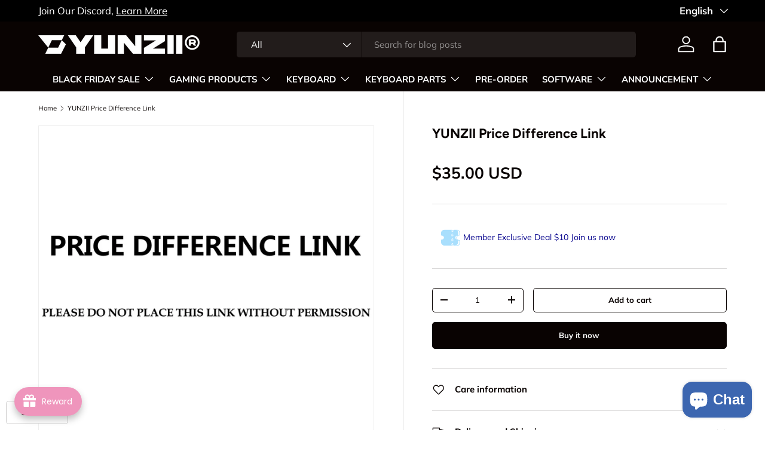

--- FILE ---
content_type: text/html; charset=utf-8
request_url: https://www.yunzii.com/products/price-difference-link
body_size: 78518
content:
<!doctype html>
<html class="no-js" lang="en" dir="ltr">
<head><meta charset="utf-8">
<meta name="viewport" content="width=device-width,initial-scale=1">
<title>YUNZII Price Difference Link &ndash; YUNZII KEYBOARD</title><link rel="canonical" href="https://www.yunzii.com/products/price-difference-link"><link rel="icon" href="//www.yunzii.com/cdn/shop/files/1111_1.jpg?crop=center&height=48&v=1699965345&width=48" type="image/jpg">
  <link rel="apple-touch-icon" href="//www.yunzii.com/cdn/shop/files/1111_1.jpg?crop=center&height=180&v=1699965345&width=180"><meta property="og:site_name" content="YUNZII KEYBOARD">
<meta property="og:url" content="https://www.yunzii.com/products/price-difference-link">
<meta property="og:title" content="YUNZII Price Difference Link">
<meta property="og:type" content="product">
<meta property="og:description" content="YUNZII Keyboard insists to provide users with  highest standard mechanical keyboards and accessories including keycaps, switch, cables with free shipping worldwide. "><meta property="og:image" content="http://www.yunzii.com/cdn/shop/products/333_e327608b-f31f-4eac-9b43-3b1ea5636e66.jpg?crop=center&height=1200&v=1670469226&width=1200">
  <meta property="og:image:secure_url" content="https://www.yunzii.com/cdn/shop/products/333_e327608b-f31f-4eac-9b43-3b1ea5636e66.jpg?crop=center&height=1200&v=1670469226&width=1200">
  <meta property="og:image:width" content="1500">
  <meta property="og:image:height" content="1500"><meta property="og:price:amount" content="35.00">
  <meta property="og:price:currency" content="USD"><meta name="twitter:site" content="@yunziikeyboard"><meta name="twitter:card" content="summary_large_image">
<meta name="twitter:title" content="YUNZII Price Difference Link">
<meta name="twitter:description" content="YUNZII Keyboard insists to provide users with  highest standard mechanical keyboards and accessories including keycaps, switch, cables with free shipping worldwide. ">
<link rel="preload" href="//www.yunzii.com/cdn/shop/t/17/assets/main.css?v=23370106374183557031748331917" as="style"><style data-shopify>
@font-face {
  font-family: Muli;
  font-weight: 400;
  font-style: normal;
  font-display: swap;
  src: url("//www.yunzii.com/cdn/fonts/muli/muli_n4.e949947cfff05efcc994b2e2db40359a04fa9a92.woff2") format("woff2"),
       url("//www.yunzii.com/cdn/fonts/muli/muli_n4.35355e4a0c27c9bc94d9af3f9bcb586d8229277a.woff") format("woff");
}
@font-face {
  font-family: Muli;
  font-weight: 700;
  font-style: normal;
  font-display: swap;
  src: url("//www.yunzii.com/cdn/fonts/muli/muli_n7.c8c44d0404947d89610714223e630c4cbe005587.woff2") format("woff2"),
       url("//www.yunzii.com/cdn/fonts/muli/muli_n7.4cbcffea6175d46b4d67e9408244a5b38c2ac568.woff") format("woff");
}
@font-face {
  font-family: Muli;
  font-weight: 400;
  font-style: italic;
  font-display: swap;
  src: url("//www.yunzii.com/cdn/fonts/muli/muli_i4.c0a1ea800bab5884ab82e4eb25a6bd25121bd08c.woff2") format("woff2"),
       url("//www.yunzii.com/cdn/fonts/muli/muli_i4.a6c39b1b31d876de7f99b3646461aa87120de6ed.woff") format("woff");
}
@font-face {
  font-family: Muli;
  font-weight: 700;
  font-style: italic;
  font-display: swap;
  src: url("//www.yunzii.com/cdn/fonts/muli/muli_i7.34eedbf231efa20bd065d55f6f71485730632c7b.woff2") format("woff2"),
       url("//www.yunzii.com/cdn/fonts/muli/muli_i7.2b4df846821493e68344d0b0212997d071bf38b7.woff") format("woff");
}
@font-face {
  font-family: Figtree;
  font-weight: 700;
  font-style: normal;
  font-display: swap;
  src: url("//www.yunzii.com/cdn/fonts/figtree/figtree_n7.2fd9bfe01586148e644724096c9d75e8c7a90e55.woff2") format("woff2"),
       url("//www.yunzii.com/cdn/fonts/figtree/figtree_n7.ea05de92d862f9594794ab281c4c3a67501ef5fc.woff") format("woff");
}
@font-face {
  font-family: "Nunito Sans";
  font-weight: 700;
  font-style: normal;
  font-display: swap;
  src: url("//www.yunzii.com/cdn/fonts/nunito_sans/nunitosans_n7.25d963ed46da26098ebeab731e90d8802d989fa5.woff2") format("woff2"),
       url("//www.yunzii.com/cdn/fonts/nunito_sans/nunitosans_n7.d32e3219b3d2ec82285d3027bd673efc61a996c8.woff") format("woff");
}
:root {
      --bg-color: 255 255 255 / 1.0;
      --bg-color-og: 255 255 255 / 1.0;
      --heading-color: 9 3 2;
      --text-color: 9 3 2;
      --text-color-og: 9 3 2;
      --scrollbar-color: 9 3 2;
      --link-color: 9 3 2;
      --link-color-og: 9 3 2;
      --star-color: 103 170 249;--swatch-border-color-default: 206 205 204;
        --swatch-border-color-active: 132 129 129;
        --swatch-card-size: 24px;
        --swatch-variant-picker-size: 64px;--color-scheme-1-bg: 244 252 255 / 1.0;
      --color-scheme-1-grad: ;
      --color-scheme-1-heading: 9 3 2;
      --color-scheme-1-text: 9 3 2;
      --color-scheme-1-btn-bg: 9 3 2;
      --color-scheme-1-btn-text: 255 255 255;
      --color-scheme-1-btn-bg-hover: 54 48 47;--color-scheme-2-bg: 73 93 99 / 1.0;
      --color-scheme-2-grad: ;
      --color-scheme-2-heading: 255 255 255;
      --color-scheme-2-text: 255 255 255;
      --color-scheme-2-btn-bg: 255 255 255;
      --color-scheme-2-btn-text: 9 3 2;
      --color-scheme-2-btn-bg-hover: 226 225 225;--color-scheme-3-bg: 255 255 255 / 1.0;
      --color-scheme-3-grad: ;
      --color-scheme-3-heading: 9 3 2;
      --color-scheme-3-text: 255 255 255;
      --color-scheme-3-btn-bg: 9 3 2;
      --color-scheme-3-btn-text: 255 255 255;
      --color-scheme-3-btn-bg-hover: 54 48 47;

      --drawer-bg-color: 255 255 255 / 1.0;
      --drawer-text-color: 9 3 2;

      --panel-bg-color: 242 242 242 / 1.0;
      --panel-heading-color: 9 3 2;
      --panel-text-color: 9 3 2;

      --in-stock-text-color: 44 126 63;
      --low-stock-text-color: 210 134 26;
      --very-low-stock-text-color: 180 12 28;
      --no-stock-text-color: 119 119 119;
      --no-stock-backordered-text-color: 119 119 119;

      --error-bg-color: 252 237 238;
      --error-text-color: 180 12 28;
      --success-bg-color: 232 246 234;
      --success-text-color: 44 126 63;
      --info-bg-color: 228 237 250;
      --info-text-color: 26 102 210;

      --heading-font-family: Figtree, sans-serif;
      --heading-font-style: normal;
      --heading-font-weight: 700;
      --heading-scale-start: 4;

      --navigation-font-family: "Nunito Sans", sans-serif;
      --navigation-font-style: normal;
      --navigation-font-weight: 700;--heading-text-transform: none;
--subheading-text-transform: none;
      --body-font-family: Muli, sans-serif;
      --body-font-style: normal;
      --body-font-weight: 400;
      --body-font-size: 15;

      --section-gap: 48;
      --heading-gap: calc(8 * var(--space-unit));--grid-column-gap: 20px;--btn-bg-color: 9 3 2;
      --btn-bg-hover-color: 54 48 47;
      --btn-text-color: 255 255 255;
      --btn-bg-color-og: 9 3 2;
      --btn-text-color-og: 255 255 255;
      --btn-alt-bg-color: 255 255 255;
      --btn-alt-bg-alpha: 1.0;
      --btn-alt-text-color: 9 3 2;
      --btn-border-width: 1px;
      --btn-padding-y: 12px;

      
      --btn-border-radius: 5px;
      

      --btn-lg-border-radius: 50%;
      --btn-icon-border-radius: 50%;
      --input-with-btn-inner-radius: var(--btn-border-radius);

      --input-bg-color: 255 255 255 / 1.0;
      --input-text-color: 9 3 2;
      --input-border-width: 1px;
      --input-border-radius: 4px;
      --textarea-border-radius: 4px;
      --input-border-radius: 5px;
      --input-bg-color-diff-3: #f7f7f7;
      --input-bg-color-diff-6: #f0f0f0;

      --modal-border-radius: 4px;
      --modal-overlay-color: 0 0 0;
      --modal-overlay-opacity: 0.4;
      --drawer-border-radius: 4px;
      --overlay-border-radius: 4px;

      --custom-label-bg-color: 35 2 46 / 1.0;
      --custom-label-text-color: 255 255 255 / 1.0;--sale-label-bg-color: 247 23 53 / 1.0;
      --sale-label-text-color: 255 255 255 / 1.0;--sold-out-label-bg-color: 73 93 99 / 1.0;
      --sold-out-label-text-color: 255 255 255 / 1.0;--new-label-bg-color: 250 200 205 / 1.0;
      --new-label-text-color: 9 3 2 / 1.0;--preorder-label-bg-color: 103 170 249 / 1.0;
      --preorder-label-text-color: 255 255 255 / 1.0;

      --collection-label-color: 0 126 18 / 1.0;

      --page-width: 2010px;
      --gutter-sm: 20px;
      --gutter-md: 32px;
      --gutter-lg: 64px;

      --payment-terms-bg-color: #ffffff;

      --coll-card-bg-color: #f7f7f7;
      --coll-card-border-color: rgba(0,0,0,0);

      --card-highlight-bg-color: #F9F9F9;
      --card-highlight-text-color: 85 85 85;
      --card-highlight-border-color: #E1E1E1;
        
          --aos-animate-duration: 0.6s;
        

        
          --aos-min-width: 0;
        
      

      --reading-width: 48em;
    }

    @media (max-width: 769px) {
      :root {
        --reading-width: 36em;
      }
    }
  </style><link rel="stylesheet" href="//www.yunzii.com/cdn/shop/t/17/assets/main.css?v=23370106374183557031748331917">
  <script src="//www.yunzii.com/cdn/shop/t/17/assets/main.js?v=182340204423554326591748331917" defer="defer"></script><link rel="preload" href="//www.yunzii.com/cdn/fonts/muli/muli_n4.e949947cfff05efcc994b2e2db40359a04fa9a92.woff2" as="font" type="font/woff2" crossorigin fetchpriority="high"><link rel="preload" href="//www.yunzii.com/cdn/fonts/figtree/figtree_n7.2fd9bfe01586148e644724096c9d75e8c7a90e55.woff2" as="font" type="font/woff2" crossorigin fetchpriority="high"><script>window.performance && window.performance.mark && window.performance.mark('shopify.content_for_header.start');</script><meta name="facebook-domain-verification" content="d9pfnae22g8x4z57hzh3s747kuivb9">
<meta name="google-site-verification" content="Wsml2zs9XDg_8wK61cYg4oZ1bra-Mnkb4FRGzOheX8w">
<meta id="shopify-digital-wallet" name="shopify-digital-wallet" content="/50937135273/digital_wallets/dialog">
<meta name="shopify-checkout-api-token" content="aca665a7e0414f6679d381e57656f5d1">
<meta id="in-context-paypal-metadata" data-shop-id="50937135273" data-venmo-supported="false" data-environment="production" data-locale="en_US" data-paypal-v4="true" data-currency="USD">
<link rel="alternate" hreflang="x-default" href="https://www.yunzii.com/products/price-difference-link">
<link rel="alternate" hreflang="en" href="https://www.yunzii.com/products/price-difference-link">
<link rel="alternate" hreflang="zh-Hans" href="https://www.yunzii.com/zh/products/price-difference-link">
<link rel="alternate" hreflang="fr" href="https://www.yunzii.com/fr/products/price-difference-link">
<link rel="alternate" hreflang="ja" href="https://www.yunzii.com/ja/products/price-difference-link">
<link rel="alternate" hreflang="de" href="https://www.yunzii.com/de/products/price-difference-link">
<link rel="alternate" hreflang="es" href="https://www.yunzii.com/es/products/price-difference-link">
<link rel="alternate" hreflang="ko" href="https://www.yunzii.com/ko/products/price-difference-link">
<link rel="alternate" hreflang="en-CA" href="https://www.yunzii.com/en-ca/products/price-difference-link">
<link rel="alternate" hreflang="fr-CA" href="https://www.yunzii.com/fr-ca/products/price-difference-link">
<link rel="alternate" hreflang="zh-Hans-AD" href="https://www.yunzii.com/zh/products/price-difference-link">
<link rel="alternate" hreflang="zh-Hans-AE" href="https://www.yunzii.com/zh/products/price-difference-link">
<link rel="alternate" hreflang="zh-Hans-AF" href="https://www.yunzii.com/zh/products/price-difference-link">
<link rel="alternate" hreflang="zh-Hans-AL" href="https://www.yunzii.com/zh/products/price-difference-link">
<link rel="alternate" hreflang="zh-Hans-AM" href="https://www.yunzii.com/zh/products/price-difference-link">
<link rel="alternate" hreflang="zh-Hans-AR" href="https://www.yunzii.com/zh/products/price-difference-link">
<link rel="alternate" hreflang="zh-Hans-AT" href="https://www.yunzii.com/zh/products/price-difference-link">
<link rel="alternate" hreflang="zh-Hans-AU" href="https://www.yunzii.com/zh/products/price-difference-link">
<link rel="alternate" hreflang="zh-Hans-AX" href="https://www.yunzii.com/zh/products/price-difference-link">
<link rel="alternate" hreflang="zh-Hans-AZ" href="https://www.yunzii.com/zh/products/price-difference-link">
<link rel="alternate" hreflang="zh-Hans-BD" href="https://www.yunzii.com/zh/products/price-difference-link">
<link rel="alternate" hreflang="zh-Hans-BE" href="https://www.yunzii.com/zh/products/price-difference-link">
<link rel="alternate" hreflang="zh-Hans-BG" href="https://www.yunzii.com/zh/products/price-difference-link">
<link rel="alternate" hreflang="zh-Hans-BH" href="https://www.yunzii.com/zh/products/price-difference-link">
<link rel="alternate" hreflang="zh-Hans-BN" href="https://www.yunzii.com/zh/products/price-difference-link">
<link rel="alternate" hreflang="zh-Hans-BO" href="https://www.yunzii.com/zh/products/price-difference-link">
<link rel="alternate" hreflang="zh-Hans-BR" href="https://www.yunzii.com/zh/products/price-difference-link">
<link rel="alternate" hreflang="zh-Hans-BY" href="https://www.yunzii.com/zh/products/price-difference-link">
<link rel="alternate" hreflang="zh-Hans-BZ" href="https://www.yunzii.com/zh/products/price-difference-link">
<link rel="alternate" hreflang="zh-Hans-CC" href="https://www.yunzii.com/zh/products/price-difference-link">
<link rel="alternate" hreflang="zh-Hans-CH" href="https://www.yunzii.com/zh/products/price-difference-link">
<link rel="alternate" hreflang="zh-Hans-CL" href="https://www.yunzii.com/zh/products/price-difference-link">
<link rel="alternate" hreflang="zh-Hans-CN" href="https://www.yunzii.com/zh/products/price-difference-link">
<link rel="alternate" hreflang="zh-Hans-CO" href="https://www.yunzii.com/zh/products/price-difference-link">
<link rel="alternate" hreflang="zh-Hans-CR" href="https://www.yunzii.com/zh/products/price-difference-link">
<link rel="alternate" hreflang="zh-Hans-CY" href="https://www.yunzii.com/zh/products/price-difference-link">
<link rel="alternate" hreflang="zh-Hans-CZ" href="https://www.yunzii.com/zh/products/price-difference-link">
<link rel="alternate" hreflang="zh-Hans-DE" href="https://www.yunzii.com/zh/products/price-difference-link">
<link rel="alternate" hreflang="zh-Hans-DK" href="https://www.yunzii.com/zh/products/price-difference-link">
<link rel="alternate" hreflang="zh-Hans-EC" href="https://www.yunzii.com/zh/products/price-difference-link">
<link rel="alternate" hreflang="zh-Hans-EE" href="https://www.yunzii.com/zh/products/price-difference-link">
<link rel="alternate" hreflang="zh-Hans-EG" href="https://www.yunzii.com/zh/products/price-difference-link">
<link rel="alternate" hreflang="zh-Hans-ES" href="https://www.yunzii.com/zh/products/price-difference-link">
<link rel="alternate" hreflang="zh-Hans-ET" href="https://www.yunzii.com/zh/products/price-difference-link">
<link rel="alternate" hreflang="zh-Hans-FI" href="https://www.yunzii.com/zh/products/price-difference-link">
<link rel="alternate" hreflang="zh-Hans-FJ" href="https://www.yunzii.com/zh/products/price-difference-link">
<link rel="alternate" hreflang="zh-Hans-FR" href="https://www.yunzii.com/zh/products/price-difference-link">
<link rel="alternate" hreflang="zh-Hans-GB" href="https://www.yunzii.com/zh/products/price-difference-link">
<link rel="alternate" hreflang="zh-Hans-GE" href="https://www.yunzii.com/zh/products/price-difference-link">
<link rel="alternate" hreflang="zh-Hans-GG" href="https://www.yunzii.com/zh/products/price-difference-link">
<link rel="alternate" hreflang="zh-Hans-GI" href="https://www.yunzii.com/zh/products/price-difference-link">
<link rel="alternate" hreflang="zh-Hans-GL" href="https://www.yunzii.com/zh/products/price-difference-link">
<link rel="alternate" hreflang="zh-Hans-GP" href="https://www.yunzii.com/zh/products/price-difference-link">
<link rel="alternate" hreflang="zh-Hans-GR" href="https://www.yunzii.com/zh/products/price-difference-link">
<link rel="alternate" hreflang="zh-Hans-GY" href="https://www.yunzii.com/zh/products/price-difference-link">
<link rel="alternate" hreflang="zh-Hans-HK" href="https://www.yunzii.com/zh/products/price-difference-link">
<link rel="alternate" hreflang="zh-Hans-HR" href="https://www.yunzii.com/zh/products/price-difference-link">
<link rel="alternate" hreflang="zh-Hans-HT" href="https://www.yunzii.com/zh/products/price-difference-link">
<link rel="alternate" hreflang="zh-Hans-HU" href="https://www.yunzii.com/zh/products/price-difference-link">
<link rel="alternate" hreflang="zh-Hans-ID" href="https://www.yunzii.com/zh/products/price-difference-link">
<link rel="alternate" hreflang="zh-Hans-IE" href="https://www.yunzii.com/zh/products/price-difference-link">
<link rel="alternate" hreflang="zh-Hans-IL" href="https://www.yunzii.com/zh/products/price-difference-link">
<link rel="alternate" hreflang="zh-Hans-IM" href="https://www.yunzii.com/zh/products/price-difference-link">
<link rel="alternate" hreflang="zh-Hans-IN" href="https://www.yunzii.com/zh/products/price-difference-link">
<link rel="alternate" hreflang="zh-Hans-IO" href="https://www.yunzii.com/zh/products/price-difference-link">
<link rel="alternate" hreflang="zh-Hans-IS" href="https://www.yunzii.com/zh/products/price-difference-link">
<link rel="alternate" hreflang="zh-Hans-IT" href="https://www.yunzii.com/zh/products/price-difference-link">
<link rel="alternate" hreflang="zh-Hans-JE" href="https://www.yunzii.com/zh/products/price-difference-link">
<link rel="alternate" hreflang="zh-Hans-JM" href="https://www.yunzii.com/zh/products/price-difference-link">
<link rel="alternate" hreflang="zh-Hans-JO" href="https://www.yunzii.com/zh/products/price-difference-link">
<link rel="alternate" hreflang="zh-Hans-JP" href="https://www.yunzii.com/zh/products/price-difference-link">
<link rel="alternate" hreflang="zh-Hans-KE" href="https://www.yunzii.com/zh/products/price-difference-link">
<link rel="alternate" hreflang="zh-Hans-KH" href="https://www.yunzii.com/zh/products/price-difference-link">
<link rel="alternate" hreflang="zh-Hans-KR" href="https://www.yunzii.com/zh/products/price-difference-link">
<link rel="alternate" hreflang="zh-Hans-KW" href="https://www.yunzii.com/zh/products/price-difference-link">
<link rel="alternate" hreflang="zh-Hans-KZ" href="https://www.yunzii.com/zh/products/price-difference-link">
<link rel="alternate" hreflang="zh-Hans-LA" href="https://www.yunzii.com/zh/products/price-difference-link">
<link rel="alternate" hreflang="zh-Hans-LB" href="https://www.yunzii.com/zh/products/price-difference-link">
<link rel="alternate" hreflang="zh-Hans-LI" href="https://www.yunzii.com/zh/products/price-difference-link">
<link rel="alternate" hreflang="zh-Hans-LT" href="https://www.yunzii.com/zh/products/price-difference-link">
<link rel="alternate" hreflang="zh-Hans-LU" href="https://www.yunzii.com/zh/products/price-difference-link">
<link rel="alternate" hreflang="zh-Hans-LV" href="https://www.yunzii.com/zh/products/price-difference-link">
<link rel="alternate" hreflang="zh-Hans-MA" href="https://www.yunzii.com/zh/products/price-difference-link">
<link rel="alternate" hreflang="zh-Hans-MC" href="https://www.yunzii.com/zh/products/price-difference-link">
<link rel="alternate" hreflang="zh-Hans-MD" href="https://www.yunzii.com/zh/products/price-difference-link">
<link rel="alternate" hreflang="zh-Hans-ME" href="https://www.yunzii.com/zh/products/price-difference-link">
<link rel="alternate" hreflang="zh-Hans-MG" href="https://www.yunzii.com/zh/products/price-difference-link">
<link rel="alternate" hreflang="zh-Hans-MK" href="https://www.yunzii.com/zh/products/price-difference-link">
<link rel="alternate" hreflang="zh-Hans-MM" href="https://www.yunzii.com/zh/products/price-difference-link">
<link rel="alternate" hreflang="zh-Hans-MN" href="https://www.yunzii.com/zh/products/price-difference-link">
<link rel="alternate" hreflang="zh-Hans-MO" href="https://www.yunzii.com/zh/products/price-difference-link">
<link rel="alternate" hreflang="zh-Hans-MT" href="https://www.yunzii.com/zh/products/price-difference-link">
<link rel="alternate" hreflang="zh-Hans-MU" href="https://www.yunzii.com/zh/products/price-difference-link">
<link rel="alternate" hreflang="zh-Hans-MV" href="https://www.yunzii.com/zh/products/price-difference-link">
<link rel="alternate" hreflang="zh-Hans-MX" href="https://www.yunzii.com/zh/products/price-difference-link">
<link rel="alternate" hreflang="zh-Hans-MY" href="https://www.yunzii.com/zh/products/price-difference-link">
<link rel="alternate" hreflang="zh-Hans-NG" href="https://www.yunzii.com/zh/products/price-difference-link">
<link rel="alternate" hreflang="zh-Hans-NL" href="https://www.yunzii.com/zh/products/price-difference-link">
<link rel="alternate" hreflang="zh-Hans-NO" href="https://www.yunzii.com/zh/products/price-difference-link">
<link rel="alternate" hreflang="zh-Hans-NP" href="https://www.yunzii.com/zh/products/price-difference-link">
<link rel="alternate" hreflang="zh-Hans-NZ" href="https://www.yunzii.com/zh/products/price-difference-link">
<link rel="alternate" hreflang="zh-Hans-PE" href="https://www.yunzii.com/zh/products/price-difference-link">
<link rel="alternate" hreflang="zh-Hans-PH" href="https://www.yunzii.com/zh/products/price-difference-link">
<link rel="alternate" hreflang="zh-Hans-PK" href="https://www.yunzii.com/zh/products/price-difference-link">
<link rel="alternate" hreflang="zh-Hans-PL" href="https://www.yunzii.com/zh/products/price-difference-link">
<link rel="alternate" hreflang="zh-Hans-PT" href="https://www.yunzii.com/zh/products/price-difference-link">
<link rel="alternate" hreflang="zh-Hans-PY" href="https://www.yunzii.com/zh/products/price-difference-link">
<link rel="alternate" hreflang="zh-Hans-QA" href="https://www.yunzii.com/zh/products/price-difference-link">
<link rel="alternate" hreflang="zh-Hans-RE" href="https://www.yunzii.com/zh/products/price-difference-link">
<link rel="alternate" hreflang="zh-Hans-RO" href="https://www.yunzii.com/zh/products/price-difference-link">
<link rel="alternate" hreflang="zh-Hans-RS" href="https://www.yunzii.com/zh/products/price-difference-link">
<link rel="alternate" hreflang="zh-Hans-RU" href="https://www.yunzii.com/zh/products/price-difference-link">
<link rel="alternate" hreflang="zh-Hans-SA" href="https://www.yunzii.com/zh/products/price-difference-link">
<link rel="alternate" hreflang="zh-Hans-SE" href="https://www.yunzii.com/zh/products/price-difference-link">
<link rel="alternate" hreflang="zh-Hans-SG" href="https://www.yunzii.com/zh/products/price-difference-link">
<link rel="alternate" hreflang="zh-Hans-SI" href="https://www.yunzii.com/zh/products/price-difference-link">
<link rel="alternate" hreflang="zh-Hans-SJ" href="https://www.yunzii.com/zh/products/price-difference-link">
<link rel="alternate" hreflang="zh-Hans-SK" href="https://www.yunzii.com/zh/products/price-difference-link">
<link rel="alternate" hreflang="zh-Hans-SM" href="https://www.yunzii.com/zh/products/price-difference-link">
<link rel="alternate" hreflang="zh-Hans-TH" href="https://www.yunzii.com/zh/products/price-difference-link">
<link rel="alternate" hreflang="zh-Hans-TR" href="https://www.yunzii.com/zh/products/price-difference-link">
<link rel="alternate" hreflang="zh-Hans-TW" href="https://www.yunzii.com/zh/products/price-difference-link">
<link rel="alternate" hreflang="zh-Hans-UA" href="https://www.yunzii.com/zh/products/price-difference-link">
<link rel="alternate" hreflang="zh-Hans-UM" href="https://www.yunzii.com/zh/products/price-difference-link">
<link rel="alternate" hreflang="zh-Hans-US" href="https://www.yunzii.com/zh/products/price-difference-link">
<link rel="alternate" hreflang="zh-Hans-UY" href="https://www.yunzii.com/zh/products/price-difference-link">
<link rel="alternate" hreflang="zh-Hans-UZ" href="https://www.yunzii.com/zh/products/price-difference-link">
<link rel="alternate" hreflang="zh-Hans-VA" href="https://www.yunzii.com/zh/products/price-difference-link">
<link rel="alternate" hreflang="zh-Hans-VE" href="https://www.yunzii.com/zh/products/price-difference-link">
<link rel="alternate" hreflang="zh-Hans-VN" href="https://www.yunzii.com/zh/products/price-difference-link">
<link rel="alternate" hreflang="zh-Hans-XK" href="https://www.yunzii.com/zh/products/price-difference-link">
<link rel="alternate" hreflang="zh-Hans-YT" href="https://www.yunzii.com/zh/products/price-difference-link">
<link rel="alternate" hreflang="zh-Hans-ZA" href="https://www.yunzii.com/zh/products/price-difference-link">
<link rel="alternate" hreflang="zh-Hans-ZW" href="https://www.yunzii.com/zh/products/price-difference-link">
<link rel="alternate" type="application/json+oembed" href="https://www.yunzii.com/products/price-difference-link.oembed">
<script async="async" src="/checkouts/internal/preloads.js?locale=en-US"></script>
<script id="shopify-features" type="application/json">{"accessToken":"aca665a7e0414f6679d381e57656f5d1","betas":["rich-media-storefront-analytics"],"domain":"www.yunzii.com","predictiveSearch":true,"shopId":50937135273,"locale":"en"}</script>
<script>var Shopify = Shopify || {};
Shopify.shop = "yunzii-mechanical-keyboard.myshopify.com";
Shopify.locale = "en";
Shopify.currency = {"active":"USD","rate":"1.0"};
Shopify.country = "US";
Shopify.theme = {"name":"Enterprise 的更新版副本","id":151215407346,"schema_name":"Enterprise","schema_version":"1.6.3","theme_store_id":1657,"role":"main"};
Shopify.theme.handle = "null";
Shopify.theme.style = {"id":null,"handle":null};
Shopify.cdnHost = "www.yunzii.com/cdn";
Shopify.routes = Shopify.routes || {};
Shopify.routes.root = "/";</script>
<script type="module">!function(o){(o.Shopify=o.Shopify||{}).modules=!0}(window);</script>
<script>!function(o){function n(){var o=[];function n(){o.push(Array.prototype.slice.apply(arguments))}return n.q=o,n}var t=o.Shopify=o.Shopify||{};t.loadFeatures=n(),t.autoloadFeatures=n()}(window);</script>
<script id="shop-js-analytics" type="application/json">{"pageType":"product"}</script>
<script defer="defer" async type="module" src="//www.yunzii.com/cdn/shopifycloud/shop-js/modules/v2/client.init-shop-cart-sync_BT-GjEfc.en.esm.js"></script>
<script defer="defer" async type="module" src="//www.yunzii.com/cdn/shopifycloud/shop-js/modules/v2/chunk.common_D58fp_Oc.esm.js"></script>
<script defer="defer" async type="module" src="//www.yunzii.com/cdn/shopifycloud/shop-js/modules/v2/chunk.modal_xMitdFEc.esm.js"></script>
<script type="module">
  await import("//www.yunzii.com/cdn/shopifycloud/shop-js/modules/v2/client.init-shop-cart-sync_BT-GjEfc.en.esm.js");
await import("//www.yunzii.com/cdn/shopifycloud/shop-js/modules/v2/chunk.common_D58fp_Oc.esm.js");
await import("//www.yunzii.com/cdn/shopifycloud/shop-js/modules/v2/chunk.modal_xMitdFEc.esm.js");

  window.Shopify.SignInWithShop?.initShopCartSync?.({"fedCMEnabled":true,"windoidEnabled":true});

</script>
<script>(function() {
  var isLoaded = false;
  function asyncLoad() {
    if (isLoaded) return;
    isLoaded = true;
    var urls = ["https:\/\/www.improvedcontactform.com\/icf.js?shop=yunzii-mechanical-keyboard.myshopify.com","https:\/\/static.affiliatly.com\/shopify\/v3\/shopify.js?affiliatly_code=AF-1049738\u0026s=2\u0026shop=yunzii-mechanical-keyboard.myshopify.com","https:\/\/fastsimon.akamaized.net\/fast-simon-autocomplete-init.umd.js?mode=shopify\u0026UUID=ec34e2fe-db6a-473c-b51b-91e68d789bcf\u0026store=50937135273\u0026shop=yunzii-mechanical-keyboard.myshopify.com","https:\/\/cdn.reamaze.com\/assets\/reamaze-loader.js?shop=yunzii-mechanical-keyboard.myshopify.com","https:\/\/mds.oceanpayment.com\/assets\/shopifylogo\/paypal,visa,visa_electron,mastercard,maestro,jcb,american_express,diners_club,discover.js?shop=yunzii-mechanical-keyboard.myshopify.com","https:\/\/cdn.wheelio-app.com\/app\/index.min.js?version=20251118080645537\u0026shop=yunzii-mechanical-keyboard.myshopify.com"];
    for (var i = 0; i < urls.length; i++) {
      var s = document.createElement('script');
      s.type = 'text/javascript';
      s.async = true;
      s.src = urls[i];
      var x = document.getElementsByTagName('script')[0];
      x.parentNode.insertBefore(s, x);
    }
  };
  if(window.attachEvent) {
    window.attachEvent('onload', asyncLoad);
  } else {
    window.addEventListener('load', asyncLoad, false);
  }
})();</script>
<script id="__st">var __st={"a":50937135273,"offset":28800,"reqid":"bde58147-5208-4b1a-b71f-9ad6b8508a3d-1769122735","pageurl":"www.yunzii.com\/products\/price-difference-link","u":"485492001740","p":"product","rtyp":"product","rid":7549059563762};</script>
<script>window.ShopifyPaypalV4VisibilityTracking = true;</script>
<script id="captcha-bootstrap">!function(){'use strict';const t='contact',e='account',n='new_comment',o=[[t,t],['blogs',n],['comments',n],[t,'customer']],c=[[e,'customer_login'],[e,'guest_login'],[e,'recover_customer_password'],[e,'create_customer']],r=t=>t.map((([t,e])=>`form[action*='/${t}']:not([data-nocaptcha='true']) input[name='form_type'][value='${e}']`)).join(','),a=t=>()=>t?[...document.querySelectorAll(t)].map((t=>t.form)):[];function s(){const t=[...o],e=r(t);return a(e)}const i='password',u='form_key',d=['recaptcha-v3-token','g-recaptcha-response','h-captcha-response',i],f=()=>{try{return window.sessionStorage}catch{return}},m='__shopify_v',_=t=>t.elements[u];function p(t,e,n=!1){try{const o=window.sessionStorage,c=JSON.parse(o.getItem(e)),{data:r}=function(t){const{data:e,action:n}=t;return t[m]||n?{data:e,action:n}:{data:t,action:n}}(c);for(const[e,n]of Object.entries(r))t.elements[e]&&(t.elements[e].value=n);n&&o.removeItem(e)}catch(o){console.error('form repopulation failed',{error:o})}}const l='form_type',E='cptcha';function T(t){t.dataset[E]=!0}const w=window,h=w.document,L='Shopify',v='ce_forms',y='captcha';let A=!1;((t,e)=>{const n=(g='f06e6c50-85a8-45c8-87d0-21a2b65856fe',I='https://cdn.shopify.com/shopifycloud/storefront-forms-hcaptcha/ce_storefront_forms_captcha_hcaptcha.v1.5.2.iife.js',D={infoText:'Protected by hCaptcha',privacyText:'Privacy',termsText:'Terms'},(t,e,n)=>{const o=w[L][v],c=o.bindForm;if(c)return c(t,g,e,D).then(n);var r;o.q.push([[t,g,e,D],n]),r=I,A||(h.body.append(Object.assign(h.createElement('script'),{id:'captcha-provider',async:!0,src:r})),A=!0)});var g,I,D;w[L]=w[L]||{},w[L][v]=w[L][v]||{},w[L][v].q=[],w[L][y]=w[L][y]||{},w[L][y].protect=function(t,e){n(t,void 0,e),T(t)},Object.freeze(w[L][y]),function(t,e,n,w,h,L){const[v,y,A,g]=function(t,e,n){const i=e?o:[],u=t?c:[],d=[...i,...u],f=r(d),m=r(i),_=r(d.filter((([t,e])=>n.includes(e))));return[a(f),a(m),a(_),s()]}(w,h,L),I=t=>{const e=t.target;return e instanceof HTMLFormElement?e:e&&e.form},D=t=>v().includes(t);t.addEventListener('submit',(t=>{const e=I(t);if(!e)return;const n=D(e)&&!e.dataset.hcaptchaBound&&!e.dataset.recaptchaBound,o=_(e),c=g().includes(e)&&(!o||!o.value);(n||c)&&t.preventDefault(),c&&!n&&(function(t){try{if(!f())return;!function(t){const e=f();if(!e)return;const n=_(t);if(!n)return;const o=n.value;o&&e.removeItem(o)}(t);const e=Array.from(Array(32),(()=>Math.random().toString(36)[2])).join('');!function(t,e){_(t)||t.append(Object.assign(document.createElement('input'),{type:'hidden',name:u})),t.elements[u].value=e}(t,e),function(t,e){const n=f();if(!n)return;const o=[...t.querySelectorAll(`input[type='${i}']`)].map((({name:t})=>t)),c=[...d,...o],r={};for(const[a,s]of new FormData(t).entries())c.includes(a)||(r[a]=s);n.setItem(e,JSON.stringify({[m]:1,action:t.action,data:r}))}(t,e)}catch(e){console.error('failed to persist form',e)}}(e),e.submit())}));const S=(t,e)=>{t&&!t.dataset[E]&&(n(t,e.some((e=>e===t))),T(t))};for(const o of['focusin','change'])t.addEventListener(o,(t=>{const e=I(t);D(e)&&S(e,y())}));const B=e.get('form_key'),M=e.get(l),P=B&&M;t.addEventListener('DOMContentLoaded',(()=>{const t=y();if(P)for(const e of t)e.elements[l].value===M&&p(e,B);[...new Set([...A(),...v().filter((t=>'true'===t.dataset.shopifyCaptcha))])].forEach((e=>S(e,t)))}))}(h,new URLSearchParams(w.location.search),n,t,e,['guest_login'])})(!0,!0)}();</script>
<script integrity="sha256-4kQ18oKyAcykRKYeNunJcIwy7WH5gtpwJnB7kiuLZ1E=" data-source-attribution="shopify.loadfeatures" defer="defer" src="//www.yunzii.com/cdn/shopifycloud/storefront/assets/storefront/load_feature-a0a9edcb.js" crossorigin="anonymous"></script>
<script data-source-attribution="shopify.dynamic_checkout.dynamic.init">var Shopify=Shopify||{};Shopify.PaymentButton=Shopify.PaymentButton||{isStorefrontPortableWallets:!0,init:function(){window.Shopify.PaymentButton.init=function(){};var t=document.createElement("script");t.src="https://www.yunzii.com/cdn/shopifycloud/portable-wallets/latest/portable-wallets.en.js",t.type="module",document.head.appendChild(t)}};
</script>
<script data-source-attribution="shopify.dynamic_checkout.buyer_consent">
  function portableWalletsHideBuyerConsent(e){var t=document.getElementById("shopify-buyer-consent"),n=document.getElementById("shopify-subscription-policy-button");t&&n&&(t.classList.add("hidden"),t.setAttribute("aria-hidden","true"),n.removeEventListener("click",e))}function portableWalletsShowBuyerConsent(e){var t=document.getElementById("shopify-buyer-consent"),n=document.getElementById("shopify-subscription-policy-button");t&&n&&(t.classList.remove("hidden"),t.removeAttribute("aria-hidden"),n.addEventListener("click",e))}window.Shopify?.PaymentButton&&(window.Shopify.PaymentButton.hideBuyerConsent=portableWalletsHideBuyerConsent,window.Shopify.PaymentButton.showBuyerConsent=portableWalletsShowBuyerConsent);
</script>
<script>
  function portableWalletsCleanup(e){e&&e.src&&console.error("Failed to load portable wallets script "+e.src);var t=document.querySelectorAll("shopify-accelerated-checkout .shopify-payment-button__skeleton, shopify-accelerated-checkout-cart .wallet-cart-button__skeleton"),e=document.getElementById("shopify-buyer-consent");for(let e=0;e<t.length;e++)t[e].remove();e&&e.remove()}function portableWalletsNotLoadedAsModule(e){e instanceof ErrorEvent&&"string"==typeof e.message&&e.message.includes("import.meta")&&"string"==typeof e.filename&&e.filename.includes("portable-wallets")&&(window.removeEventListener("error",portableWalletsNotLoadedAsModule),window.Shopify.PaymentButton.failedToLoad=e,"loading"===document.readyState?document.addEventListener("DOMContentLoaded",window.Shopify.PaymentButton.init):window.Shopify.PaymentButton.init())}window.addEventListener("error",portableWalletsNotLoadedAsModule);
</script>

<script type="module" src="https://www.yunzii.com/cdn/shopifycloud/portable-wallets/latest/portable-wallets.en.js" onError="portableWalletsCleanup(this)" crossorigin="anonymous"></script>
<script nomodule>
  document.addEventListener("DOMContentLoaded", portableWalletsCleanup);
</script>

<link id="shopify-accelerated-checkout-styles" rel="stylesheet" media="screen" href="https://www.yunzii.com/cdn/shopifycloud/portable-wallets/latest/accelerated-checkout-backwards-compat.css" crossorigin="anonymous">
<style id="shopify-accelerated-checkout-cart">
        #shopify-buyer-consent {
  margin-top: 1em;
  display: inline-block;
  width: 100%;
}

#shopify-buyer-consent.hidden {
  display: none;
}

#shopify-subscription-policy-button {
  background: none;
  border: none;
  padding: 0;
  text-decoration: underline;
  font-size: inherit;
  cursor: pointer;
}

#shopify-subscription-policy-button::before {
  box-shadow: none;
}

      </style>
<script id="sections-script" data-sections="header,footer" defer="defer" src="//www.yunzii.com/cdn/shop/t/17/compiled_assets/scripts.js?v=3460"></script>
<script>window.performance && window.performance.mark && window.performance.mark('shopify.content_for_header.end');</script>
<script src="//www.yunzii.com/cdn/shop/t/17/assets/blur-messages.js?v=98620774460636405321748331917" defer="defer"></script>
    <script src="//www.yunzii.com/cdn/shop/t/17/assets/animate-on-scroll.js?v=15249566486942820451748331917" defer="defer"></script>
    <link rel="stylesheet" href="//www.yunzii.com/cdn/shop/t/17/assets/animate-on-scroll.css?v=116194678796051782541748331917">
  

  <script>document.documentElement.className = document.documentElement.className.replace('no-js', 'js');</script><!-- CC Custom Head Start --><!-- CC Custom Head End -->

<!-- BEGIN app block: shopify://apps/judge-me-reviews/blocks/judgeme_core/61ccd3b1-a9f2-4160-9fe9-4fec8413e5d8 --><!-- Start of Judge.me Core -->






<link rel="dns-prefetch" href="https://cdnwidget.judge.me">
<link rel="dns-prefetch" href="https://cdn.judge.me">
<link rel="dns-prefetch" href="https://cdn1.judge.me">
<link rel="dns-prefetch" href="https://api.judge.me">

<script data-cfasync='false' class='jdgm-settings-script'>window.jdgmSettings={"pagination":5,"disable_web_reviews":false,"badge_no_review_text":"No reviews","badge_n_reviews_text":"{{ n }} review/reviews","badge_star_color":"#ED9741","hide_badge_preview_if_no_reviews":true,"badge_hide_text":false,"enforce_center_preview_badge":false,"widget_title":"Customer Reviews","widget_open_form_text":"Write a review","widget_close_form_text":"Cancel review","widget_refresh_page_text":"Refresh page","widget_summary_text":"Based on {{ number_of_reviews }} review/reviews","widget_no_review_text":"Be the first to write a review","widget_name_field_text":"Display name","widget_verified_name_field_text":"Verified Name (public)","widget_name_placeholder_text":"Display name","widget_required_field_error_text":"This field is required.","widget_email_field_text":"Email address","widget_verified_email_field_text":"Verified Email (private, can not be edited)","widget_email_placeholder_text":"Your email address","widget_email_field_error_text":"Please enter a valid email address.","widget_rating_field_text":"Rating","widget_review_title_field_text":"Review Title","widget_review_title_placeholder_text":"Give your review a title","widget_review_body_field_text":"Review content","widget_review_body_placeholder_text":"Start writing here...","widget_pictures_field_text":"Picture/Video (optional)","widget_submit_review_text":"Submit Review","widget_submit_verified_review_text":"Submit Verified Review","widget_submit_success_msg_with_auto_publish":"Thank you! Please refresh the page in a few moments to see your review. You can remove or edit your review by logging into \u003ca href='https://judge.me/login' target='_blank' rel='nofollow noopener'\u003eJudge.me\u003c/a\u003e","widget_submit_success_msg_no_auto_publish":"Thank you! Your review will be published as soon as it is approved by the shop admin. You can remove or edit your review by logging into \u003ca href='https://judge.me/login' target='_blank' rel='nofollow noopener'\u003eJudge.me\u003c/a\u003e","widget_show_default_reviews_out_of_total_text":"Showing {{ n_reviews_shown }} out of {{ n_reviews }} reviews.","widget_show_all_link_text":"Show all","widget_show_less_link_text":"Show less","widget_author_said_text":"{{ reviewer_name }} said:","widget_days_text":"{{ n }} days ago","widget_weeks_text":"{{ n }} week/weeks ago","widget_months_text":"{{ n }} month/months ago","widget_years_text":"{{ n }} year/years ago","widget_yesterday_text":"Yesterday","widget_today_text":"Today","widget_replied_text":"\u003e\u003e {{ shop_name }} replied:","widget_read_more_text":"Read more","widget_reviewer_name_as_initial":"all_initials","widget_rating_filter_color":"#ED9741","widget_rating_filter_see_all_text":"See all reviews","widget_sorting_most_recent_text":"Most Recent","widget_sorting_highest_rating_text":"Highest Rating","widget_sorting_lowest_rating_text":"Lowest Rating","widget_sorting_with_pictures_text":"Only Pictures","widget_sorting_most_helpful_text":"Most Helpful","widget_open_question_form_text":"Ask a question","widget_reviews_subtab_text":"Reviews","widget_questions_subtab_text":"Questions","widget_question_label_text":"Question","widget_answer_label_text":"Answer","widget_question_placeholder_text":"Write your question here","widget_submit_question_text":"Submit Question","widget_question_submit_success_text":"Thank you for your question! We will notify you once it gets answered.","widget_star_color":"#ED9741","verified_badge_text":"Verified","verified_badge_bg_color":"","verified_badge_text_color":"","verified_badge_placement":"left-of-reviewer-name","widget_review_max_height":4,"widget_hide_border":false,"widget_social_share":true,"widget_thumb":true,"widget_review_location_show":true,"widget_location_format":"","all_reviews_include_out_of_store_products":true,"all_reviews_out_of_store_text":"(out of store)","all_reviews_pagination":100,"all_reviews_product_name_prefix_text":"about","enable_review_pictures":true,"enable_question_anwser":true,"widget_theme":"","review_date_format":"mm/dd/yyyy","default_sort_method":"highest-rating","widget_product_reviews_subtab_text":"Product Reviews","widget_shop_reviews_subtab_text":"Shop Reviews","widget_other_products_reviews_text":"Reviews for other products","widget_store_reviews_subtab_text":"Store reviews","widget_no_store_reviews_text":"This store hasn't received any reviews yet","widget_web_restriction_product_reviews_text":"This product hasn't received any reviews yet","widget_no_items_text":"No items found","widget_show_more_text":"Show more","widget_write_a_store_review_text":"Write a Store Review","widget_other_languages_heading":"Reviews in Other Languages","widget_translate_review_text":"Translate review to {{ language }}","widget_translating_review_text":"Translating...","widget_show_original_translation_text":"Show original ({{ language }})","widget_translate_review_failed_text":"Review couldn't be translated.","widget_translate_review_retry_text":"Retry","widget_translate_review_try_again_later_text":"Try again later","show_product_url_for_grouped_product":false,"widget_sorting_pictures_first_text":"Pictures First","show_pictures_on_all_rev_page_mobile":true,"show_pictures_on_all_rev_page_desktop":false,"floating_tab_hide_mobile_install_preference":false,"floating_tab_button_name":"★ Reviews","floating_tab_title":"Let customers speak for us","floating_tab_button_color":"","floating_tab_button_background_color":"","floating_tab_url":"","floating_tab_url_enabled":false,"floating_tab_tab_style":"text","all_reviews_text_badge_text":"Customers rate us {{ shop.metafields.judgeme.all_reviews_rating | round: 1 }}/5 based on {{ shop.metafields.judgeme.all_reviews_count }} reviews.","all_reviews_text_badge_text_branded_style":"{{ shop.metafields.judgeme.all_reviews_rating | round: 1 }} out of 5 stars based on {{ shop.metafields.judgeme.all_reviews_count }} reviews","is_all_reviews_text_badge_a_link":false,"show_stars_for_all_reviews_text_badge":false,"all_reviews_text_badge_url":"","all_reviews_text_style":"text","all_reviews_text_color_style":"judgeme_brand_color","all_reviews_text_color":"#108474","all_reviews_text_show_jm_brand":true,"featured_carousel_show_header":true,"featured_carousel_title":"Let customers speak for us","testimonials_carousel_title":"Customers are saying","videos_carousel_title":"Real customer stories","cards_carousel_title":"Customers are saying","featured_carousel_count_text":"from {{ n }} reviews","featured_carousel_add_link_to_all_reviews_page":true,"featured_carousel_url":"https://www.yunzii.com/pages/customer-reviews","featured_carousel_show_images":true,"featured_carousel_autoslide_interval":3,"featured_carousel_arrows_on_the_sides":false,"featured_carousel_height":250,"featured_carousel_width":80,"featured_carousel_image_size":0,"featured_carousel_image_height":250,"featured_carousel_arrow_color":"#eeeeee","verified_count_badge_style":"vintage","verified_count_badge_orientation":"horizontal","verified_count_badge_color_style":"judgeme_brand_color","verified_count_badge_color":"#108474","is_verified_count_badge_a_link":false,"verified_count_badge_url":"","verified_count_badge_show_jm_brand":true,"widget_rating_preset_default":5,"widget_first_sub_tab":"product-reviews","widget_show_histogram":true,"widget_histogram_use_custom_color":true,"widget_pagination_use_custom_color":true,"widget_star_use_custom_color":false,"widget_verified_badge_use_custom_color":false,"widget_write_review_use_custom_color":false,"picture_reminder_submit_button":"Upload Pictures","enable_review_videos":true,"mute_video_by_default":true,"widget_sorting_videos_first_text":"Videos First","widget_review_pending_text":"Pending","featured_carousel_items_for_large_screen":3,"social_share_options_order":"Facebook,Twitter,Pinterest,LinkedIn","remove_microdata_snippet":true,"disable_json_ld":false,"enable_json_ld_products":false,"preview_badge_show_question_text":true,"preview_badge_no_question_text":"No questions","preview_badge_n_question_text":"{{ number_of_questions }} question/questions","qa_badge_show_icon":false,"qa_badge_position":"below","remove_judgeme_branding":false,"widget_add_search_bar":false,"widget_search_bar_placeholder":"Search","widget_sorting_verified_only_text":"Verified only","featured_carousel_theme":"gallery","featured_carousel_show_rating":true,"featured_carousel_show_title":true,"featured_carousel_show_body":true,"featured_carousel_show_date":false,"featured_carousel_show_reviewer":false,"featured_carousel_show_product":true,"featured_carousel_header_background_color":"#108474","featured_carousel_header_text_color":"#ffffff","featured_carousel_name_product_separator":"reviewed","featured_carousel_full_star_background":"#108474","featured_carousel_empty_star_background":"#dadada","featured_carousel_vertical_theme_background":"#f9fafb","featured_carousel_verified_badge_enable":false,"featured_carousel_verified_badge_color":"#2F3434","featured_carousel_border_style":"square","featured_carousel_review_line_length_limit":3,"featured_carousel_more_reviews_button_text":"Read more reviews","featured_carousel_view_product_button_text":"View product","all_reviews_page_load_reviews_on":"scroll","all_reviews_page_load_more_text":"Load More Reviews","disable_fb_tab_reviews":false,"enable_ajax_cdn_cache":false,"widget_public_name_text":"displayed publicly like","default_reviewer_name":"John Smith","default_reviewer_name_has_non_latin":true,"widget_reviewer_anonymous":"Anonymous","medals_widget_title":"Judge.me Review Medals","medals_widget_background_color":"#f9fafb","medals_widget_position":"footer_all_pages","medals_widget_border_color":"#f9fafb","medals_widget_verified_text_position":"left","medals_widget_use_monochromatic_version":false,"medals_widget_elements_color":"#108474","show_reviewer_avatar":true,"widget_invalid_yt_video_url_error_text":"Not a YouTube video URL","widget_max_length_field_error_text":"Please enter no more than {0} characters.","widget_show_country_flag":true,"widget_show_collected_via_shop_app":true,"widget_verified_by_shop_badge_style":"light","widget_verified_by_shop_text":"Verified by Shop","widget_show_photo_gallery":true,"widget_load_with_code_splitting":true,"widget_ugc_install_preference":false,"widget_ugc_title":"Made by us, Shared by you","widget_ugc_subtitle":"Showcase from YUNZII users","widget_ugc_arrows_color":"#ffffff","widget_ugc_primary_button_text":"Buy Now","widget_ugc_primary_button_background_color":"#000000","widget_ugc_primary_button_text_color":"#ffffff","widget_ugc_primary_button_border_width":"0","widget_ugc_primary_button_border_style":"none","widget_ugc_primary_button_border_color":"#0E0F0F","widget_ugc_primary_button_border_radius":"25","widget_ugc_secondary_button_text":"Load More","widget_ugc_secondary_button_background_color":"#ffffff","widget_ugc_secondary_button_text_color":"#2E3131","widget_ugc_secondary_button_border_width":"2","widget_ugc_secondary_button_border_style":"solid","widget_ugc_secondary_button_border_color":"#1F2323","widget_ugc_secondary_button_border_radius":"25","widget_ugc_reviews_button_text":"View Reviews","widget_ugc_reviews_button_background_color":"#ffffff","widget_ugc_reviews_button_text_color":"#1D2121","widget_ugc_reviews_button_border_width":"2","widget_ugc_reviews_button_border_style":"solid","widget_ugc_reviews_button_border_color":"#181919","widget_ugc_reviews_button_border_radius":"25","widget_ugc_reviews_button_link_to":"judgeme-reviews-page","widget_ugc_show_post_date":true,"widget_ugc_max_width":"1000","widget_rating_metafield_value_type":true,"widget_primary_color":"#2B2F2D","widget_enable_secondary_color":false,"widget_secondary_color":"#edf5f5","widget_summary_average_rating_text":"{{ average_rating }} out of 5","widget_media_grid_title":"Customer photos \u0026 videos","widget_media_grid_see_more_text":"See more","widget_round_style":false,"widget_show_product_medals":false,"widget_verified_by_judgeme_text":"Verified by Judge.me","widget_show_store_medals":false,"widget_verified_by_judgeme_text_in_store_medals":"Verified by Judge.me","widget_media_field_exceed_quantity_message":"Sorry, we can only accept {{ max_media }} for one review.","widget_media_field_exceed_limit_message":"{{ file_name }} is too large, please select a {{ media_type }} less than {{ size_limit }}MB.","widget_review_submitted_text":"Review Submitted!","widget_question_submitted_text":"Question Submitted!","widget_close_form_text_question":"Cancel","widget_write_your_answer_here_text":"Write your answer here","widget_enabled_branded_link":true,"widget_show_collected_by_judgeme":false,"widget_reviewer_name_color":"","widget_write_review_text_color":"","widget_write_review_bg_color":"#2B2F2D","widget_collected_by_judgeme_text":"collected by Judge.me","widget_pagination_type":"standard","widget_load_more_text":"Load More","widget_load_more_color":"#173333","widget_full_review_text":"Full Review","widget_read_more_reviews_text":"Read More Reviews","widget_read_questions_text":"Read Questions","widget_questions_and_answers_text":"Questions \u0026 Answers","widget_verified_by_text":"Verified by","widget_verified_text":"Verified","widget_number_of_reviews_text":"{{ number_of_reviews }} reviews","widget_back_button_text":"Back","widget_next_button_text":"Next","widget_custom_forms_filter_button":"Filters","custom_forms_style":"vertical","widget_show_review_information":false,"how_reviews_are_collected":"How reviews are collected?","widget_show_review_keywords":false,"widget_gdpr_statement":"How we use your data: We'll only contact you about the review you left, and only if necessary. By submitting your review, you agree to Judge.me's \u003ca href='https://judge.me/terms' target='_blank' rel='nofollow noopener'\u003eterms\u003c/a\u003e, \u003ca href='https://judge.me/privacy' target='_blank' rel='nofollow noopener'\u003eprivacy\u003c/a\u003e and \u003ca href='https://judge.me/content-policy' target='_blank' rel='nofollow noopener'\u003econtent\u003c/a\u003e policies.","widget_multilingual_sorting_enabled":false,"widget_translate_review_content_enabled":false,"widget_translate_review_content_method":"manual","popup_widget_review_selection":"automatically_with_pictures","popup_widget_round_border_style":true,"popup_widget_show_title":true,"popup_widget_show_body":true,"popup_widget_show_reviewer":false,"popup_widget_show_product":true,"popup_widget_show_pictures":true,"popup_widget_use_review_picture":true,"popup_widget_show_on_home_page":true,"popup_widget_show_on_product_page":true,"popup_widget_show_on_collection_page":true,"popup_widget_show_on_cart_page":true,"popup_widget_position":"bottom_left","popup_widget_first_review_delay":5,"popup_widget_duration":5,"popup_widget_interval":5,"popup_widget_review_count":5,"popup_widget_hide_on_mobile":true,"review_snippet_widget_round_border_style":true,"review_snippet_widget_card_color":"#FFFFFF","review_snippet_widget_slider_arrows_background_color":"#FFFFFF","review_snippet_widget_slider_arrows_color":"#000000","review_snippet_widget_star_color":"#108474","show_product_variant":false,"all_reviews_product_variant_label_text":"Variant: ","widget_show_verified_branding":false,"widget_ai_summary_title":"Customers say","widget_ai_summary_disclaimer":"AI-powered review summary based on recent customer reviews","widget_show_ai_summary":false,"widget_show_ai_summary_bg":false,"widget_show_review_title_input":true,"redirect_reviewers_invited_via_email":"review_widget","request_store_review_after_product_review":false,"request_review_other_products_in_order":false,"review_form_color_scheme":"default","review_form_corner_style":"square","review_form_star_color":{},"review_form_text_color":"#333333","review_form_background_color":"#ffffff","review_form_field_background_color":"#fafafa","review_form_button_color":{},"review_form_button_text_color":"#ffffff","review_form_modal_overlay_color":"#000000","review_content_screen_title_text":"How would you rate this product?","review_content_introduction_text":"We would love it if you would share a bit about your experience.","store_review_form_title_text":"How would you rate this store?","store_review_form_introduction_text":"We would love it if you would share a bit about your experience.","show_review_guidance_text":true,"one_star_review_guidance_text":"Poor","five_star_review_guidance_text":"Great","customer_information_screen_title_text":"About you","customer_information_introduction_text":"Please tell us more about you.","custom_questions_screen_title_text":"Your experience in more detail","custom_questions_introduction_text":"Here are a few questions to help us understand more about your experience.","review_submitted_screen_title_text":"Thanks for your review!","review_submitted_screen_thank_you_text":"We are processing it and it will appear on the store soon.","review_submitted_screen_email_verification_text":"Please confirm your email by clicking the link we just sent you. This helps us keep reviews authentic.","review_submitted_request_store_review_text":"Would you like to share your experience of shopping with us?","review_submitted_review_other_products_text":"Would you like to review these products?","store_review_screen_title_text":"Would you like to share your experience of shopping with us?","store_review_introduction_text":"We value your feedback and use it to improve. Please share any thoughts or suggestions you have.","reviewer_media_screen_title_picture_text":"Share a picture","reviewer_media_introduction_picture_text":"Upload a photo to support your review.","reviewer_media_screen_title_video_text":"Share a video","reviewer_media_introduction_video_text":"Upload a video to support your review.","reviewer_media_screen_title_picture_or_video_text":"Share a picture or video","reviewer_media_introduction_picture_or_video_text":"Upload a photo or video to support your review.","reviewer_media_youtube_url_text":"Paste your Youtube URL here","advanced_settings_next_step_button_text":"Next","advanced_settings_close_review_button_text":"Close","modal_write_review_flow":false,"write_review_flow_required_text":"Required","write_review_flow_privacy_message_text":"We respect your privacy.","write_review_flow_anonymous_text":"Post review as anonymous","write_review_flow_visibility_text":"This won't be visible to other customers.","write_review_flow_multiple_selection_help_text":"Select as many as you like","write_review_flow_single_selection_help_text":"Select one option","write_review_flow_required_field_error_text":"This field is required","write_review_flow_invalid_email_error_text":"Please enter a valid email address","write_review_flow_max_length_error_text":"Max. {{ max_length }} characters.","write_review_flow_media_upload_text":"\u003cb\u003eClick to upload\u003c/b\u003e or drag and drop","write_review_flow_gdpr_statement":"We'll only contact you about your review if necessary. By submitting your review, you agree to our \u003ca href='https://judge.me/terms' target='_blank' rel='nofollow noopener'\u003eterms and conditions\u003c/a\u003e and \u003ca href='https://judge.me/privacy' target='_blank' rel='nofollow noopener'\u003eprivacy policy\u003c/a\u003e.","rating_only_reviews_enabled":false,"show_negative_reviews_help_screen":false,"new_review_flow_help_screen_rating_threshold":3,"negative_review_resolution_screen_title_text":"Tell us more","negative_review_resolution_text":"Your experience matters to us. If there were issues with your purchase, we're here to help. Feel free to reach out to us, we'd love the opportunity to make things right.","negative_review_resolution_button_text":"Contact us","negative_review_resolution_proceed_with_review_text":"Leave a review","negative_review_resolution_subject":"Issue with purchase from {{ shop_name }}.{{ order_name }}","preview_badge_collection_page_install_status":false,"widget_review_custom_css":"","preview_badge_custom_css":"","preview_badge_stars_count":"5-stars","featured_carousel_custom_css":"","floating_tab_custom_css":"","all_reviews_widget_custom_css":"","medals_widget_custom_css":"","verified_badge_custom_css":"","all_reviews_text_custom_css":"","transparency_badges_collected_via_store_invite":false,"transparency_badges_from_another_provider":false,"transparency_badges_collected_from_store_visitor":false,"transparency_badges_collected_by_verified_review_provider":false,"transparency_badges_earned_reward":false,"transparency_badges_collected_via_store_invite_text":"Review collected via store invitation","transparency_badges_from_another_provider_text":"Review collected from another provider","transparency_badges_collected_from_store_visitor_text":"Review collected from a store visitor","transparency_badges_written_in_google_text":"Review written in Google","transparency_badges_written_in_etsy_text":"Review written in Etsy","transparency_badges_written_in_shop_app_text":"Review written in Shop App","transparency_badges_earned_reward_text":"Review earned a reward for future purchase","product_review_widget_per_page":10,"widget_store_review_label_text":"Review about the store","checkout_comment_extension_title_on_product_page":"Customer Comments","checkout_comment_extension_num_latest_comment_show":5,"checkout_comment_extension_format":"name_and_timestamp","checkout_comment_customer_name":"last_initial","checkout_comment_comment_notification":true,"preview_badge_collection_page_install_preference":true,"preview_badge_home_page_install_preference":false,"preview_badge_product_page_install_preference":true,"review_widget_install_preference":"","review_carousel_install_preference":false,"floating_reviews_tab_install_preference":"none","verified_reviews_count_badge_install_preference":false,"all_reviews_text_install_preference":false,"review_widget_best_location":true,"judgeme_medals_install_preference":false,"review_widget_revamp_enabled":false,"review_widget_qna_enabled":false,"review_widget_header_theme":"minimal","review_widget_widget_title_enabled":true,"review_widget_header_text_size":"medium","review_widget_header_text_weight":"regular","review_widget_average_rating_style":"compact","review_widget_bar_chart_enabled":true,"review_widget_bar_chart_type":"numbers","review_widget_bar_chart_style":"standard","review_widget_expanded_media_gallery_enabled":false,"review_widget_reviews_section_theme":"standard","review_widget_image_style":"thumbnails","review_widget_review_image_ratio":"square","review_widget_stars_size":"medium","review_widget_verified_badge":"standard_text","review_widget_review_title_text_size":"medium","review_widget_review_text_size":"medium","review_widget_review_text_length":"medium","review_widget_number_of_columns_desktop":3,"review_widget_carousel_transition_speed":5,"review_widget_custom_questions_answers_display":"always","review_widget_button_text_color":"#FFFFFF","review_widget_text_color":"#000000","review_widget_lighter_text_color":"#7B7B7B","review_widget_corner_styling":"soft","review_widget_review_word_singular":"review","review_widget_review_word_plural":"reviews","review_widget_voting_label":"Helpful?","review_widget_shop_reply_label":"Reply from {{ shop_name }}:","review_widget_filters_title":"Filters","qna_widget_question_word_singular":"Question","qna_widget_question_word_plural":"Questions","qna_widget_answer_reply_label":"Answer from {{ answerer_name }}:","qna_content_screen_title_text":"Ask a question about this product","qna_widget_question_required_field_error_text":"Please enter your question.","qna_widget_flow_gdpr_statement":"We'll only contact you about your question if necessary. By submitting your question, you agree to our \u003ca href='https://judge.me/terms' target='_blank' rel='nofollow noopener'\u003eterms and conditions\u003c/a\u003e and \u003ca href='https://judge.me/privacy' target='_blank' rel='nofollow noopener'\u003eprivacy policy\u003c/a\u003e.","qna_widget_question_submitted_text":"Thanks for your question!","qna_widget_close_form_text_question":"Close","qna_widget_question_submit_success_text":"We’ll notify you by email when your question is answered.","all_reviews_widget_v2025_enabled":false,"all_reviews_widget_v2025_header_theme":"default","all_reviews_widget_v2025_widget_title_enabled":true,"all_reviews_widget_v2025_header_text_size":"medium","all_reviews_widget_v2025_header_text_weight":"regular","all_reviews_widget_v2025_average_rating_style":"compact","all_reviews_widget_v2025_bar_chart_enabled":true,"all_reviews_widget_v2025_bar_chart_type":"numbers","all_reviews_widget_v2025_bar_chart_style":"standard","all_reviews_widget_v2025_expanded_media_gallery_enabled":false,"all_reviews_widget_v2025_show_store_medals":true,"all_reviews_widget_v2025_show_photo_gallery":true,"all_reviews_widget_v2025_show_review_keywords":false,"all_reviews_widget_v2025_show_ai_summary":false,"all_reviews_widget_v2025_show_ai_summary_bg":false,"all_reviews_widget_v2025_add_search_bar":false,"all_reviews_widget_v2025_default_sort_method":"most-recent","all_reviews_widget_v2025_reviews_per_page":10,"all_reviews_widget_v2025_reviews_section_theme":"default","all_reviews_widget_v2025_image_style":"thumbnails","all_reviews_widget_v2025_review_image_ratio":"square","all_reviews_widget_v2025_stars_size":"medium","all_reviews_widget_v2025_verified_badge":"bold_badge","all_reviews_widget_v2025_review_title_text_size":"medium","all_reviews_widget_v2025_review_text_size":"medium","all_reviews_widget_v2025_review_text_length":"medium","all_reviews_widget_v2025_number_of_columns_desktop":3,"all_reviews_widget_v2025_carousel_transition_speed":5,"all_reviews_widget_v2025_custom_questions_answers_display":"always","all_reviews_widget_v2025_show_product_variant":false,"all_reviews_widget_v2025_show_reviewer_avatar":true,"all_reviews_widget_v2025_reviewer_name_as_initial":"","all_reviews_widget_v2025_review_location_show":false,"all_reviews_widget_v2025_location_format":"","all_reviews_widget_v2025_show_country_flag":false,"all_reviews_widget_v2025_verified_by_shop_badge_style":"light","all_reviews_widget_v2025_social_share":false,"all_reviews_widget_v2025_social_share_options_order":"Facebook,Twitter,LinkedIn,Pinterest","all_reviews_widget_v2025_pagination_type":"standard","all_reviews_widget_v2025_button_text_color":"#FFFFFF","all_reviews_widget_v2025_text_color":"#000000","all_reviews_widget_v2025_lighter_text_color":"#7B7B7B","all_reviews_widget_v2025_corner_styling":"soft","all_reviews_widget_v2025_title":"Customer reviews","all_reviews_widget_v2025_ai_summary_title":"Customers say about this store","all_reviews_widget_v2025_no_review_text":"Be the first to write a review","platform":"shopify","branding_url":"https://app.judge.me/reviews/stores/www.yunzii.com","branding_text":"Powered by Judge.me","locale":"en","reply_name":"YUNZII KEYBOARD","widget_version":"3.0","footer":true,"autopublish":true,"review_dates":true,"enable_custom_form":false,"shop_use_review_site":true,"shop_locale":"en","enable_multi_locales_translations":false,"show_review_title_input":true,"review_verification_email_status":"always","can_be_branded":true,"reply_name_text":"YUNZII KEYBOARD"};</script> <style class='jdgm-settings-style'>.jdgm-xx{left:0}:root{--jdgm-primary-color: #2B2F2D;--jdgm-secondary-color: rgba(43,47,45,0.1);--jdgm-star-color: #ED9741;--jdgm-write-review-text-color: white;--jdgm-write-review-bg-color: #2B2F2D;--jdgm-paginate-color: #173333;--jdgm-border-radius: 0;--jdgm-reviewer-name-color: #2B2F2D}.jdgm-histogram__bar-content{background-color:#ED9741}.jdgm-rev[data-verified-buyer=true] .jdgm-rev__icon.jdgm-rev__icon:after,.jdgm-rev__buyer-badge.jdgm-rev__buyer-badge{color:white;background-color:#2B2F2D}.jdgm-review-widget--small .jdgm-gallery.jdgm-gallery .jdgm-gallery__thumbnail-link:nth-child(8) .jdgm-gallery__thumbnail-wrapper.jdgm-gallery__thumbnail-wrapper:before{content:"See more"}@media only screen and (min-width: 768px){.jdgm-gallery.jdgm-gallery .jdgm-gallery__thumbnail-link:nth-child(8) .jdgm-gallery__thumbnail-wrapper.jdgm-gallery__thumbnail-wrapper:before{content:"See more"}}.jdgm-rev__thumb-btn{color:#2B2F2D}.jdgm-rev__thumb-btn:hover{opacity:0.8}.jdgm-rev__thumb-btn:not([disabled]):hover,.jdgm-rev__thumb-btn:hover,.jdgm-rev__thumb-btn:active,.jdgm-rev__thumb-btn:visited{color:#2B2F2D}.jdgm-preview-badge .jdgm-star.jdgm-star{color:#ED9741}.jdgm-prev-badge[data-average-rating='0.00']{display:none !important}.jdgm-author-fullname{display:none !important}.jdgm-author-last-initial{display:none !important}.jdgm-rev-widg__title{visibility:hidden}.jdgm-rev-widg__summary-text{visibility:hidden}.jdgm-prev-badge__text{visibility:hidden}.jdgm-rev__prod-link-prefix:before{content:'about'}.jdgm-rev__variant-label:before{content:'Variant: '}.jdgm-rev__out-of-store-text:before{content:'(out of store)'}@media only screen and (min-width: 768px){.jdgm-rev__pics .jdgm-rev_all-rev-page-picture-separator,.jdgm-rev__pics .jdgm-rev__product-picture{display:none}}.jdgm-preview-badge[data-template="index"]{display:none !important}.jdgm-verified-count-badget[data-from-snippet="true"]{display:none !important}.jdgm-carousel-wrapper[data-from-snippet="true"]{display:none !important}.jdgm-all-reviews-text[data-from-snippet="true"]{display:none !important}.jdgm-medals-section[data-from-snippet="true"]{display:none !important}.jdgm-ugc-media-wrapper[data-from-snippet="true"]{display:none !important}.jdgm-rev__transparency-badge[data-badge-type="review_collected_via_store_invitation"]{display:none !important}.jdgm-rev__transparency-badge[data-badge-type="review_collected_from_another_provider"]{display:none !important}.jdgm-rev__transparency-badge[data-badge-type="review_collected_from_store_visitor"]{display:none !important}.jdgm-rev__transparency-badge[data-badge-type="review_written_in_etsy"]{display:none !important}.jdgm-rev__transparency-badge[data-badge-type="review_written_in_google_business"]{display:none !important}.jdgm-rev__transparency-badge[data-badge-type="review_written_in_shop_app"]{display:none !important}.jdgm-rev__transparency-badge[data-badge-type="review_earned_for_future_purchase"]{display:none !important}.jdgm-review-snippet-widget .jdgm-rev-snippet-widget__cards-container .jdgm-rev-snippet-card{border-radius:8px;background:#fff}.jdgm-review-snippet-widget .jdgm-rev-snippet-widget__cards-container .jdgm-rev-snippet-card__rev-rating .jdgm-star{color:#108474}.jdgm-review-snippet-widget .jdgm-rev-snippet-widget__prev-btn,.jdgm-review-snippet-widget .jdgm-rev-snippet-widget__next-btn{border-radius:50%;background:#fff}.jdgm-review-snippet-widget .jdgm-rev-snippet-widget__prev-btn>svg,.jdgm-review-snippet-widget .jdgm-rev-snippet-widget__next-btn>svg{fill:#000}.jdgm-full-rev-modal.rev-snippet-widget .jm-mfp-container .jm-mfp-content,.jdgm-full-rev-modal.rev-snippet-widget .jm-mfp-container .jdgm-full-rev__icon,.jdgm-full-rev-modal.rev-snippet-widget .jm-mfp-container .jdgm-full-rev__pic-img,.jdgm-full-rev-modal.rev-snippet-widget .jm-mfp-container .jdgm-full-rev__reply{border-radius:8px}.jdgm-full-rev-modal.rev-snippet-widget .jm-mfp-container .jdgm-full-rev[data-verified-buyer="true"] .jdgm-full-rev__icon::after{border-radius:8px}.jdgm-full-rev-modal.rev-snippet-widget .jm-mfp-container .jdgm-full-rev .jdgm-rev__buyer-badge{border-radius:calc( 8px / 2 )}.jdgm-full-rev-modal.rev-snippet-widget .jm-mfp-container .jdgm-full-rev .jdgm-full-rev__replier::before{content:'YUNZII KEYBOARD'}.jdgm-full-rev-modal.rev-snippet-widget .jm-mfp-container .jdgm-full-rev .jdgm-full-rev__product-button{border-radius:calc( 8px * 6 )}
</style> <style class='jdgm-settings-style'></style>

  
  
  
  <style class='jdgm-miracle-styles'>
  @-webkit-keyframes jdgm-spin{0%{-webkit-transform:rotate(0deg);-ms-transform:rotate(0deg);transform:rotate(0deg)}100%{-webkit-transform:rotate(359deg);-ms-transform:rotate(359deg);transform:rotate(359deg)}}@keyframes jdgm-spin{0%{-webkit-transform:rotate(0deg);-ms-transform:rotate(0deg);transform:rotate(0deg)}100%{-webkit-transform:rotate(359deg);-ms-transform:rotate(359deg);transform:rotate(359deg)}}@font-face{font-family:'JudgemeStar';src:url("[data-uri]") format("woff");font-weight:normal;font-style:normal}.jdgm-star{font-family:'JudgemeStar';display:inline !important;text-decoration:none !important;padding:0 4px 0 0 !important;margin:0 !important;font-weight:bold;opacity:1;-webkit-font-smoothing:antialiased;-moz-osx-font-smoothing:grayscale}.jdgm-star:hover{opacity:1}.jdgm-star:last-of-type{padding:0 !important}.jdgm-star.jdgm--on:before{content:"\e000"}.jdgm-star.jdgm--off:before{content:"\e001"}.jdgm-star.jdgm--half:before{content:"\e002"}.jdgm-widget *{margin:0;line-height:1.4;-webkit-box-sizing:border-box;-moz-box-sizing:border-box;box-sizing:border-box;-webkit-overflow-scrolling:touch}.jdgm-hidden{display:none !important;visibility:hidden !important}.jdgm-temp-hidden{display:none}.jdgm-spinner{width:40px;height:40px;margin:auto;border-radius:50%;border-top:2px solid #eee;border-right:2px solid #eee;border-bottom:2px solid #eee;border-left:2px solid #ccc;-webkit-animation:jdgm-spin 0.8s infinite linear;animation:jdgm-spin 0.8s infinite linear}.jdgm-prev-badge{display:block !important}

</style>


  
  
   


<script data-cfasync='false' class='jdgm-script'>
!function(e){window.jdgm=window.jdgm||{},jdgm.CDN_HOST="https://cdnwidget.judge.me/",jdgm.CDN_HOST_ALT="https://cdn2.judge.me/cdn/widget_frontend/",jdgm.API_HOST="https://api.judge.me/",jdgm.CDN_BASE_URL="https://cdn.shopify.com/extensions/019be6a6-320f-7c73-92c7-4f8bef39e89f/judgeme-extensions-312/assets/",
jdgm.docReady=function(d){(e.attachEvent?"complete"===e.readyState:"loading"!==e.readyState)?
setTimeout(d,0):e.addEventListener("DOMContentLoaded",d)},jdgm.loadCSS=function(d,t,o,a){
!o&&jdgm.loadCSS.requestedUrls.indexOf(d)>=0||(jdgm.loadCSS.requestedUrls.push(d),
(a=e.createElement("link")).rel="stylesheet",a.class="jdgm-stylesheet",a.media="nope!",
a.href=d,a.onload=function(){this.media="all",t&&setTimeout(t)},e.body.appendChild(a))},
jdgm.loadCSS.requestedUrls=[],jdgm.loadJS=function(e,d){var t=new XMLHttpRequest;
t.onreadystatechange=function(){4===t.readyState&&(Function(t.response)(),d&&d(t.response))},
t.open("GET",e),t.onerror=function(){if(e.indexOf(jdgm.CDN_HOST)===0&&jdgm.CDN_HOST_ALT!==jdgm.CDN_HOST){var f=e.replace(jdgm.CDN_HOST,jdgm.CDN_HOST_ALT);jdgm.loadJS(f,d)}},t.send()},jdgm.docReady((function(){(window.jdgmLoadCSS||e.querySelectorAll(
".jdgm-widget, .jdgm-all-reviews-page").length>0)&&(jdgmSettings.widget_load_with_code_splitting?
parseFloat(jdgmSettings.widget_version)>=3?jdgm.loadCSS(jdgm.CDN_HOST+"widget_v3/base.css"):
jdgm.loadCSS(jdgm.CDN_HOST+"widget/base.css"):jdgm.loadCSS(jdgm.CDN_HOST+"shopify_v2.css"),
jdgm.loadJS(jdgm.CDN_HOST+"loa"+"der.js"))}))}(document);
</script>
<noscript><link rel="stylesheet" type="text/css" media="all" href="https://cdnwidget.judge.me/shopify_v2.css"></noscript>

<!-- BEGIN app snippet: theme_fix_tags --><script>
  (function() {
    var jdgmThemeFixes = null;
    if (!jdgmThemeFixes) return;
    var thisThemeFix = jdgmThemeFixes[Shopify.theme.id];
    if (!thisThemeFix) return;

    if (thisThemeFix.html) {
      document.addEventListener("DOMContentLoaded", function() {
        var htmlDiv = document.createElement('div');
        htmlDiv.classList.add('jdgm-theme-fix-html');
        htmlDiv.innerHTML = thisThemeFix.html;
        document.body.append(htmlDiv);
      });
    };

    if (thisThemeFix.css) {
      var styleTag = document.createElement('style');
      styleTag.classList.add('jdgm-theme-fix-style');
      styleTag.innerHTML = thisThemeFix.css;
      document.head.append(styleTag);
    };

    if (thisThemeFix.js) {
      var scriptTag = document.createElement('script');
      scriptTag.classList.add('jdgm-theme-fix-script');
      scriptTag.innerHTML = thisThemeFix.js;
      document.head.append(scriptTag);
    };
  })();
</script>
<!-- END app snippet -->
<!-- End of Judge.me Core -->



<!-- END app block --><!-- BEGIN app block: shopify://apps/beast-currency-converter/blocks/doubly/267afa86-a419-4d5b-a61b-556038e7294d -->


	<script>
		var DoublyGlobalCurrency, catchXHR = true, bccAppVersion = 1;
       	var DoublyGlobal = {
			theme : 'no_theme',
			spanClass : 'money',
			cookieName : '_g1702554986',
			ratesUrl :  'https://init.grizzlyapps.com/9e32c84f0db4f7b1eb40c32bdb0bdea9',
			geoUrl : 'https://currency.grizzlyapps.com/83d400c612f9a099fab8f76dcab73a48',
			shopCurrency : 'USD',
            allowedCurrencies : '["USD","EUR","GBP","CAD","AUD"]',
			countriesJSON : '[]',
			currencyMessage : 'All orders are processed in CNY. While the content of your cart is currently displayed in <span class="selected-currency"></span>, you will checkout using CNY at the most current exchange rate.',
            currencyFormat : 'money_with_currency_format',
			euroFormat : 'amount',
            removeDecimals : 0,
            roundDecimals : 0,
            roundTo : '99',
            autoSwitch : 0,
			showPriceOnHover : 0,
            showCurrencyMessage : false,
			hideConverter : '0',
			forceJqueryLoad : false,
			beeketing : true,
			themeScript : '',
			customerScriptBefore : '',
			customerScriptAfter : '',
			debug: false
		};

		<!-- inline script: fixes + various plugin js functions -->
		DoublyGlobal.themeScript = "if(DoublyGlobal.debug) debugger;dbGenericFixes=true; \/* hide generic *\/ if(window.location.href.indexOf('\/checkouts') != -1 || window.location.href.indexOf('\/password') != -1 || window.location.href.indexOf('\/orders') != -1) { const doublyStylesHide = document.createElement('style'); doublyStylesHide.textContent = ` .doubly-float, .doubly-wrapper { display:none !important; } `; document.head.appendChild(doublyStylesHide); } \/* generic code to add money, message, convert with retry *\/ function genericConvert(){ if (typeof doublyAddMessage !== 'undefined') doublyAddMessage(); if (typeof doublyAddMoney !== 'undefined') doublyAddMoney(); if (typeof doublyResetMoney !== 'undefined') doublyResetMoney(); DoublyCurrency.convertAll(); initExtraFeatures(); } window.doublyChangeEvent = function(e) { var numRetries = (typeof doublyIntervalTries !== 'undefined' ? doublyIntervalTries : 6); var timeout = (typeof doublyIntervalTime !== 'undefined' ? doublyIntervalTime : 400); clearInterval(window.doublyInterval); \/* quick convert *\/ setTimeout(genericConvert, 50); \/* retry *\/ window.doublyInterval = setInterval(function() { try{ genericConvert(); } catch (e) { clearInterval(window.doublyInterval); } if (numRetries-- <= 0) clearInterval(window.doublyInterval); }, timeout); }; \/* bind events *\/ ['mouseup', 'change', 'input', 'scroll'].forEach(function(event) { document.removeEventListener(event, doublyChangeEvent); document.addEventListener(event, doublyChangeEvent); }); \/* for ajax cart *\/ jQueryGrizzly(document).unbind('ajaxComplete.doublyGenericFix'); jQueryGrizzly(document).bind('ajaxComplete.doublyGenericFix', doublyChangeEvent);";
                DoublyGlobal.addSelect = function(){
                    /* add select in select wrapper or body */  
                    if (jQueryGrizzly('.doubly-wrapper').length>0) { 
                        var doublyWrapper = '.doubly-wrapper';
                    } else if (jQueryGrizzly('.doubly-float').length==0) {
                        var doublyWrapper = '.doubly-float';
                        jQueryGrizzly('body').append('<div class="doubly-float"></div>');
                    }
                    document.querySelectorAll(doublyWrapper).forEach(function(el) {
                        el.insertAdjacentHTML('afterbegin', '<select class="currency-switcher" name="doubly-currencies"><option value="USD">USD</option><option value="EUR">EUR</option><option value="GBP">GBP</option><option value="CAD">CAD</option><option value="AUD">AUD</option></select>');
                    });
                }
		var bbb = "0";
	</script>
	
	
	<!-- inline styles -->
	<style> 
		
		
		.layered-currency-switcher{width:auto;float:right;padding:0 0 0 50px;margin:0px;}.layered-currency-switcher li{display:block;float:left;font-size:15px;margin:0px;}.layered-currency-switcher li button.currency-switcher-btn{width:auto;height:auto;margin-bottom:0px;background:#fff;font-family:Arial!important;line-height:18px;border:1px solid #dadada;border-radius:25px;color:#9a9a9a;float:left;font-weight:700;margin-left:-46px;min-width:90px;position:relative;text-align:center;text-decoration:none;padding:10px 11px 10px 49px}.price-on-hover,.price-on-hover-wrapper{font-size:15px!important;line-height:25px!important}.layered-currency-switcher li button.currency-switcher-btn:focus{outline:0;-webkit-outline:none;-moz-outline:none;-o-outline:none}.layered-currency-switcher li button.currency-switcher-btn:hover{background:#ddf6cf;border-color:#a9d092;color:#89b171}.layered-currency-switcher li button.currency-switcher-btn span{display:none}.layered-currency-switcher li button.currency-switcher-btn:first-child{border-radius:25px}.layered-currency-switcher li button.currency-switcher-btn.selected{background:#de4c39;border-color:#de4c39;color:#fff;z-index:99;padding-left:23px!important;padding-right:23px!important}.layered-currency-switcher li button.currency-switcher-btn.selected span{display:inline-block}.doubly,.money{position:relative; font-weight:inherit !important; font-size:inherit !important;text-decoration:inherit !important;}.price-on-hover-wrapper{position:absolute;left:-50%;text-align:center;width:200%;top:110%;z-index:100000000}.price-on-hover{background:#333;border-color:#FFF!important;padding:2px 5px 3px;font-weight:400;border-radius:5px;font-family:Helvetica Neue,Arial;color:#fff;border:0}.price-on-hover:after{content:\"\";position:absolute;left:50%;margin-left:-4px;margin-top:-2px;width:0;height:0;border-bottom:solid 4px #333;border-left:solid 4px transparent;border-right:solid 4px transparent}.doubly-message{margin:5px 0}.doubly-wrapper{float:right}.doubly-float{position:fixed;bottom:10px;left:10px;right:auto;z-index:100000;}select.currency-switcher{margin:0px; position:relative; top:auto;}.price-on-hover { background-color: #333333 !important; color: #FFFFFF !important; } .price-on-hover:after { border-bottom-color: #333333 !important;}
	</style>
	
	<script src="https://cdn.shopify.com/extensions/01997e3d-dbe8-7f57-a70f-4120f12c2b07/currency-54/assets/doubly.js" async data-no-instant></script>



<!-- END app block --><!-- BEGIN app block: shopify://apps/frequently-bought/blocks/app-embed-block/b1a8cbea-c844-4842-9529-7c62dbab1b1f --><script>
    window.codeblackbelt = window.codeblackbelt || {};
    window.codeblackbelt.shop = window.codeblackbelt.shop || 'yunzii-mechanical-keyboard.myshopify.com';
    
        window.codeblackbelt.productId = 7549059563762;</script><script src="//cdn.codeblackbelt.com/widgets/frequently-bought-together/main.min.js?version=2026012306+0800" async></script>
 <!-- END app block --><!-- BEGIN app block: shopify://apps/pagefly-page-builder/blocks/app-embed/83e179f7-59a0-4589-8c66-c0dddf959200 -->

<!-- BEGIN app snippet: pagefly-cro-ab-testing-main -->







<script>
  ;(function () {
    const url = new URL(window.location)
    const viewParam = url.searchParams.get('view')
    if (viewParam && viewParam.includes('variant-pf-')) {
      url.searchParams.set('pf_v', viewParam)
      url.searchParams.delete('view')
      window.history.replaceState({}, '', url)
    }
  })()
</script>



<script type='module'>
  
  window.PAGEFLY_CRO = window.PAGEFLY_CRO || {}

  window.PAGEFLY_CRO['data_debug'] = {
    original_template_suffix: "all_products",
    allow_ab_test: false,
    ab_test_start_time: 0,
    ab_test_end_time: 0,
    today_date_time: 1769122736000,
  }
  window.PAGEFLY_CRO['GA4'] = { enabled: false}
</script>

<!-- END app snippet -->








  <script src='https://cdn.shopify.com/extensions/019bb4f9-aed6-78a3-be91-e9d44663e6bf/pagefly-page-builder-215/assets/pagefly-helper.js' defer='defer'></script>

  <script src='https://cdn.shopify.com/extensions/019bb4f9-aed6-78a3-be91-e9d44663e6bf/pagefly-page-builder-215/assets/pagefly-general-helper.js' defer='defer'></script>

  <script src='https://cdn.shopify.com/extensions/019bb4f9-aed6-78a3-be91-e9d44663e6bf/pagefly-page-builder-215/assets/pagefly-snap-slider.js' defer='defer'></script>

  <script src='https://cdn.shopify.com/extensions/019bb4f9-aed6-78a3-be91-e9d44663e6bf/pagefly-page-builder-215/assets/pagefly-slideshow-v3.js' defer='defer'></script>

  <script src='https://cdn.shopify.com/extensions/019bb4f9-aed6-78a3-be91-e9d44663e6bf/pagefly-page-builder-215/assets/pagefly-slideshow-v4.js' defer='defer'></script>

  <script src='https://cdn.shopify.com/extensions/019bb4f9-aed6-78a3-be91-e9d44663e6bf/pagefly-page-builder-215/assets/pagefly-glider.js' defer='defer'></script>

  <script src='https://cdn.shopify.com/extensions/019bb4f9-aed6-78a3-be91-e9d44663e6bf/pagefly-page-builder-215/assets/pagefly-slideshow-v1-v2.js' defer='defer'></script>

  <script src='https://cdn.shopify.com/extensions/019bb4f9-aed6-78a3-be91-e9d44663e6bf/pagefly-page-builder-215/assets/pagefly-product-media.js' defer='defer'></script>

  <script src='https://cdn.shopify.com/extensions/019bb4f9-aed6-78a3-be91-e9d44663e6bf/pagefly-page-builder-215/assets/pagefly-product.js' defer='defer'></script>


<script id='pagefly-helper-data' type='application/json'>
  {
    "page_optimization": {
      "assets_prefetching": false
    },
    "elements_asset_mapper": {
      "Accordion": "https://cdn.shopify.com/extensions/019bb4f9-aed6-78a3-be91-e9d44663e6bf/pagefly-page-builder-215/assets/pagefly-accordion.js",
      "Accordion3": "https://cdn.shopify.com/extensions/019bb4f9-aed6-78a3-be91-e9d44663e6bf/pagefly-page-builder-215/assets/pagefly-accordion3.js",
      "CountDown": "https://cdn.shopify.com/extensions/019bb4f9-aed6-78a3-be91-e9d44663e6bf/pagefly-page-builder-215/assets/pagefly-countdown.js",
      "GMap1": "https://cdn.shopify.com/extensions/019bb4f9-aed6-78a3-be91-e9d44663e6bf/pagefly-page-builder-215/assets/pagefly-gmap.js",
      "GMap2": "https://cdn.shopify.com/extensions/019bb4f9-aed6-78a3-be91-e9d44663e6bf/pagefly-page-builder-215/assets/pagefly-gmap.js",
      "GMapBasicV2": "https://cdn.shopify.com/extensions/019bb4f9-aed6-78a3-be91-e9d44663e6bf/pagefly-page-builder-215/assets/pagefly-gmap.js",
      "GMapAdvancedV2": "https://cdn.shopify.com/extensions/019bb4f9-aed6-78a3-be91-e9d44663e6bf/pagefly-page-builder-215/assets/pagefly-gmap.js",
      "HTML.Video": "https://cdn.shopify.com/extensions/019bb4f9-aed6-78a3-be91-e9d44663e6bf/pagefly-page-builder-215/assets/pagefly-htmlvideo.js",
      "HTML.Video2": "https://cdn.shopify.com/extensions/019bb4f9-aed6-78a3-be91-e9d44663e6bf/pagefly-page-builder-215/assets/pagefly-htmlvideo2.js",
      "HTML.Video3": "https://cdn.shopify.com/extensions/019bb4f9-aed6-78a3-be91-e9d44663e6bf/pagefly-page-builder-215/assets/pagefly-htmlvideo2.js",
      "BackgroundVideo": "https://cdn.shopify.com/extensions/019bb4f9-aed6-78a3-be91-e9d44663e6bf/pagefly-page-builder-215/assets/pagefly-htmlvideo2.js",
      "Instagram": "https://cdn.shopify.com/extensions/019bb4f9-aed6-78a3-be91-e9d44663e6bf/pagefly-page-builder-215/assets/pagefly-instagram.js",
      "Instagram2": "https://cdn.shopify.com/extensions/019bb4f9-aed6-78a3-be91-e9d44663e6bf/pagefly-page-builder-215/assets/pagefly-instagram.js",
      "Insta3": "https://cdn.shopify.com/extensions/019bb4f9-aed6-78a3-be91-e9d44663e6bf/pagefly-page-builder-215/assets/pagefly-instagram3.js",
      "Tabs": "https://cdn.shopify.com/extensions/019bb4f9-aed6-78a3-be91-e9d44663e6bf/pagefly-page-builder-215/assets/pagefly-tab.js",
      "Tabs3": "https://cdn.shopify.com/extensions/019bb4f9-aed6-78a3-be91-e9d44663e6bf/pagefly-page-builder-215/assets/pagefly-tab3.js",
      "ProductBox": "https://cdn.shopify.com/extensions/019bb4f9-aed6-78a3-be91-e9d44663e6bf/pagefly-page-builder-215/assets/pagefly-cart.js",
      "FBPageBox2": "https://cdn.shopify.com/extensions/019bb4f9-aed6-78a3-be91-e9d44663e6bf/pagefly-page-builder-215/assets/pagefly-facebook.js",
      "FBLikeButton2": "https://cdn.shopify.com/extensions/019bb4f9-aed6-78a3-be91-e9d44663e6bf/pagefly-page-builder-215/assets/pagefly-facebook.js",
      "TwitterFeed2": "https://cdn.shopify.com/extensions/019bb4f9-aed6-78a3-be91-e9d44663e6bf/pagefly-page-builder-215/assets/pagefly-twitter.js",
      "Paragraph4": "https://cdn.shopify.com/extensions/019bb4f9-aed6-78a3-be91-e9d44663e6bf/pagefly-page-builder-215/assets/pagefly-paragraph4.js",

      "AliReviews": "https://cdn.shopify.com/extensions/019bb4f9-aed6-78a3-be91-e9d44663e6bf/pagefly-page-builder-215/assets/pagefly-3rd-elements.js",
      "BackInStock": "https://cdn.shopify.com/extensions/019bb4f9-aed6-78a3-be91-e9d44663e6bf/pagefly-page-builder-215/assets/pagefly-3rd-elements.js",
      "GloboBackInStock": "https://cdn.shopify.com/extensions/019bb4f9-aed6-78a3-be91-e9d44663e6bf/pagefly-page-builder-215/assets/pagefly-3rd-elements.js",
      "GrowaveWishlist": "https://cdn.shopify.com/extensions/019bb4f9-aed6-78a3-be91-e9d44663e6bf/pagefly-page-builder-215/assets/pagefly-3rd-elements.js",
      "InfiniteOptionsShopPad": "https://cdn.shopify.com/extensions/019bb4f9-aed6-78a3-be91-e9d44663e6bf/pagefly-page-builder-215/assets/pagefly-3rd-elements.js",
      "InkybayProductPersonalizer": "https://cdn.shopify.com/extensions/019bb4f9-aed6-78a3-be91-e9d44663e6bf/pagefly-page-builder-215/assets/pagefly-3rd-elements.js",
      "LimeSpot": "https://cdn.shopify.com/extensions/019bb4f9-aed6-78a3-be91-e9d44663e6bf/pagefly-page-builder-215/assets/pagefly-3rd-elements.js",
      "Loox": "https://cdn.shopify.com/extensions/019bb4f9-aed6-78a3-be91-e9d44663e6bf/pagefly-page-builder-215/assets/pagefly-3rd-elements.js",
      "Opinew": "https://cdn.shopify.com/extensions/019bb4f9-aed6-78a3-be91-e9d44663e6bf/pagefly-page-builder-215/assets/pagefly-3rd-elements.js",
      "Powr": "https://cdn.shopify.com/extensions/019bb4f9-aed6-78a3-be91-e9d44663e6bf/pagefly-page-builder-215/assets/pagefly-3rd-elements.js",
      "ProductReviews": "https://cdn.shopify.com/extensions/019bb4f9-aed6-78a3-be91-e9d44663e6bf/pagefly-page-builder-215/assets/pagefly-3rd-elements.js",
      "PushOwl": "https://cdn.shopify.com/extensions/019bb4f9-aed6-78a3-be91-e9d44663e6bf/pagefly-page-builder-215/assets/pagefly-3rd-elements.js",
      "ReCharge": "https://cdn.shopify.com/extensions/019bb4f9-aed6-78a3-be91-e9d44663e6bf/pagefly-page-builder-215/assets/pagefly-3rd-elements.js",
      "Rivyo": "https://cdn.shopify.com/extensions/019bb4f9-aed6-78a3-be91-e9d44663e6bf/pagefly-page-builder-215/assets/pagefly-3rd-elements.js",
      "TrackingMore": "https://cdn.shopify.com/extensions/019bb4f9-aed6-78a3-be91-e9d44663e6bf/pagefly-page-builder-215/assets/pagefly-3rd-elements.js",
      "Vitals": "https://cdn.shopify.com/extensions/019bb4f9-aed6-78a3-be91-e9d44663e6bf/pagefly-page-builder-215/assets/pagefly-3rd-elements.js",
      "Wiser": "https://cdn.shopify.com/extensions/019bb4f9-aed6-78a3-be91-e9d44663e6bf/pagefly-page-builder-215/assets/pagefly-3rd-elements.js"
    },
    "custom_elements_mapper": {
      "pf-click-action-element": "https://cdn.shopify.com/extensions/019bb4f9-aed6-78a3-be91-e9d44663e6bf/pagefly-page-builder-215/assets/pagefly-click-action-element.js",
      "pf-dialog-element": "https://cdn.shopify.com/extensions/019bb4f9-aed6-78a3-be91-e9d44663e6bf/pagefly-page-builder-215/assets/pagefly-dialog-element.js"
    }
  }
</script>


<!-- END app block --><script src="https://cdn.shopify.com/extensions/019be6a6-320f-7c73-92c7-4f8bef39e89f/judgeme-extensions-312/assets/loader.js" type="text/javascript" defer="defer"></script>
<script src="https://cdn.shopify.com/extensions/019bdf05-3e8a-7126-811b-a94f4a02d1f5/avada-joy-431/assets/joy-points-calculator-block.js" type="text/javascript" defer="defer"></script>
<script src="https://cdn.shopify.com/extensions/0199c80f-3fc5-769c-9434-a45d5b4e95b5/theme-app-extension-prod-28/assets/easytabs.min.js" type="text/javascript" defer="defer"></script>
<script src="https://cdn.shopify.com/extensions/e8878072-2f6b-4e89-8082-94b04320908d/inbox-1254/assets/inbox-chat-loader.js" type="text/javascript" defer="defer"></script>
<script src="https://cdn.shopify.com/extensions/019bdf05-3e8a-7126-811b-a94f4a02d1f5/avada-joy-431/assets/avada-joy.js" type="text/javascript" defer="defer"></script>
<script src="https://cdn.shopify.com/extensions/019bdf05-3e8a-7126-811b-a94f4a02d1f5/avada-joy-431/assets/joy-member-exclusive.js" type="text/javascript" defer="defer"></script>
<link href="https://monorail-edge.shopifysvc.com" rel="dns-prefetch">
<script>(function(){if ("sendBeacon" in navigator && "performance" in window) {try {var session_token_from_headers = performance.getEntriesByType('navigation')[0].serverTiming.find(x => x.name == '_s').description;} catch {var session_token_from_headers = undefined;}var session_cookie_matches = document.cookie.match(/_shopify_s=([^;]*)/);var session_token_from_cookie = session_cookie_matches && session_cookie_matches.length === 2 ? session_cookie_matches[1] : "";var session_token = session_token_from_headers || session_token_from_cookie || "";function handle_abandonment_event(e) {var entries = performance.getEntries().filter(function(entry) {return /monorail-edge.shopifysvc.com/.test(entry.name);});if (!window.abandonment_tracked && entries.length === 0) {window.abandonment_tracked = true;var currentMs = Date.now();var navigation_start = performance.timing.navigationStart;var payload = {shop_id: 50937135273,url: window.location.href,navigation_start,duration: currentMs - navigation_start,session_token,page_type: "product"};window.navigator.sendBeacon("https://monorail-edge.shopifysvc.com/v1/produce", JSON.stringify({schema_id: "online_store_buyer_site_abandonment/1.1",payload: payload,metadata: {event_created_at_ms: currentMs,event_sent_at_ms: currentMs}}));}}window.addEventListener('pagehide', handle_abandonment_event);}}());</script>
<script id="web-pixels-manager-setup">(function e(e,d,r,n,o){if(void 0===o&&(o={}),!Boolean(null===(a=null===(i=window.Shopify)||void 0===i?void 0:i.analytics)||void 0===a?void 0:a.replayQueue)){var i,a;window.Shopify=window.Shopify||{};var t=window.Shopify;t.analytics=t.analytics||{};var s=t.analytics;s.replayQueue=[],s.publish=function(e,d,r){return s.replayQueue.push([e,d,r]),!0};try{self.performance.mark("wpm:start")}catch(e){}var l=function(){var e={modern:/Edge?\/(1{2}[4-9]|1[2-9]\d|[2-9]\d{2}|\d{4,})\.\d+(\.\d+|)|Firefox\/(1{2}[4-9]|1[2-9]\d|[2-9]\d{2}|\d{4,})\.\d+(\.\d+|)|Chrom(ium|e)\/(9{2}|\d{3,})\.\d+(\.\d+|)|(Maci|X1{2}).+ Version\/(15\.\d+|(1[6-9]|[2-9]\d|\d{3,})\.\d+)([,.]\d+|)( \(\w+\)|)( Mobile\/\w+|) Safari\/|Chrome.+OPR\/(9{2}|\d{3,})\.\d+\.\d+|(CPU[ +]OS|iPhone[ +]OS|CPU[ +]iPhone|CPU IPhone OS|CPU iPad OS)[ +]+(15[._]\d+|(1[6-9]|[2-9]\d|\d{3,})[._]\d+)([._]\d+|)|Android:?[ /-](13[3-9]|1[4-9]\d|[2-9]\d{2}|\d{4,})(\.\d+|)(\.\d+|)|Android.+Firefox\/(13[5-9]|1[4-9]\d|[2-9]\d{2}|\d{4,})\.\d+(\.\d+|)|Android.+Chrom(ium|e)\/(13[3-9]|1[4-9]\d|[2-9]\d{2}|\d{4,})\.\d+(\.\d+|)|SamsungBrowser\/([2-9]\d|\d{3,})\.\d+/,legacy:/Edge?\/(1[6-9]|[2-9]\d|\d{3,})\.\d+(\.\d+|)|Firefox\/(5[4-9]|[6-9]\d|\d{3,})\.\d+(\.\d+|)|Chrom(ium|e)\/(5[1-9]|[6-9]\d|\d{3,})\.\d+(\.\d+|)([\d.]+$|.*Safari\/(?![\d.]+ Edge\/[\d.]+$))|(Maci|X1{2}).+ Version\/(10\.\d+|(1[1-9]|[2-9]\d|\d{3,})\.\d+)([,.]\d+|)( \(\w+\)|)( Mobile\/\w+|) Safari\/|Chrome.+OPR\/(3[89]|[4-9]\d|\d{3,})\.\d+\.\d+|(CPU[ +]OS|iPhone[ +]OS|CPU[ +]iPhone|CPU IPhone OS|CPU iPad OS)[ +]+(10[._]\d+|(1[1-9]|[2-9]\d|\d{3,})[._]\d+)([._]\d+|)|Android:?[ /-](13[3-9]|1[4-9]\d|[2-9]\d{2}|\d{4,})(\.\d+|)(\.\d+|)|Mobile Safari.+OPR\/([89]\d|\d{3,})\.\d+\.\d+|Android.+Firefox\/(13[5-9]|1[4-9]\d|[2-9]\d{2}|\d{4,})\.\d+(\.\d+|)|Android.+Chrom(ium|e)\/(13[3-9]|1[4-9]\d|[2-9]\d{2}|\d{4,})\.\d+(\.\d+|)|Android.+(UC? ?Browser|UCWEB|U3)[ /]?(15\.([5-9]|\d{2,})|(1[6-9]|[2-9]\d|\d{3,})\.\d+)\.\d+|SamsungBrowser\/(5\.\d+|([6-9]|\d{2,})\.\d+)|Android.+MQ{2}Browser\/(14(\.(9|\d{2,})|)|(1[5-9]|[2-9]\d|\d{3,})(\.\d+|))(\.\d+|)|K[Aa][Ii]OS\/(3\.\d+|([4-9]|\d{2,})\.\d+)(\.\d+|)/},d=e.modern,r=e.legacy,n=navigator.userAgent;return n.match(d)?"modern":n.match(r)?"legacy":"unknown"}(),u="modern"===l?"modern":"legacy",c=(null!=n?n:{modern:"",legacy:""})[u],f=function(e){return[e.baseUrl,"/wpm","/b",e.hashVersion,"modern"===e.buildTarget?"m":"l",".js"].join("")}({baseUrl:d,hashVersion:r,buildTarget:u}),m=function(e){var d=e.version,r=e.bundleTarget,n=e.surface,o=e.pageUrl,i=e.monorailEndpoint;return{emit:function(e){var a=e.status,t=e.errorMsg,s=(new Date).getTime(),l=JSON.stringify({metadata:{event_sent_at_ms:s},events:[{schema_id:"web_pixels_manager_load/3.1",payload:{version:d,bundle_target:r,page_url:o,status:a,surface:n,error_msg:t},metadata:{event_created_at_ms:s}}]});if(!i)return console&&console.warn&&console.warn("[Web Pixels Manager] No Monorail endpoint provided, skipping logging."),!1;try{return self.navigator.sendBeacon.bind(self.navigator)(i,l)}catch(e){}var u=new XMLHttpRequest;try{return u.open("POST",i,!0),u.setRequestHeader("Content-Type","text/plain"),u.send(l),!0}catch(e){return console&&console.warn&&console.warn("[Web Pixels Manager] Got an unhandled error while logging to Monorail."),!1}}}}({version:r,bundleTarget:l,surface:e.surface,pageUrl:self.location.href,monorailEndpoint:e.monorailEndpoint});try{o.browserTarget=l,function(e){var d=e.src,r=e.async,n=void 0===r||r,o=e.onload,i=e.onerror,a=e.sri,t=e.scriptDataAttributes,s=void 0===t?{}:t,l=document.createElement("script"),u=document.querySelector("head"),c=document.querySelector("body");if(l.async=n,l.src=d,a&&(l.integrity=a,l.crossOrigin="anonymous"),s)for(var f in s)if(Object.prototype.hasOwnProperty.call(s,f))try{l.dataset[f]=s[f]}catch(e){}if(o&&l.addEventListener("load",o),i&&l.addEventListener("error",i),u)u.appendChild(l);else{if(!c)throw new Error("Did not find a head or body element to append the script");c.appendChild(l)}}({src:f,async:!0,onload:function(){if(!function(){var e,d;return Boolean(null===(d=null===(e=window.Shopify)||void 0===e?void 0:e.analytics)||void 0===d?void 0:d.initialized)}()){var d=window.webPixelsManager.init(e)||void 0;if(d){var r=window.Shopify.analytics;r.replayQueue.forEach((function(e){var r=e[0],n=e[1],o=e[2];d.publishCustomEvent(r,n,o)})),r.replayQueue=[],r.publish=d.publishCustomEvent,r.visitor=d.visitor,r.initialized=!0}}},onerror:function(){return m.emit({status:"failed",errorMsg:"".concat(f," has failed to load")})},sri:function(e){var d=/^sha384-[A-Za-z0-9+/=]+$/;return"string"==typeof e&&d.test(e)}(c)?c:"",scriptDataAttributes:o}),m.emit({status:"loading"})}catch(e){m.emit({status:"failed",errorMsg:(null==e?void 0:e.message)||"Unknown error"})}}})({shopId: 50937135273,storefrontBaseUrl: "https://www.yunzii.com",extensionsBaseUrl: "https://extensions.shopifycdn.com/cdn/shopifycloud/web-pixels-manager",monorailEndpoint: "https://monorail-edge.shopifysvc.com/unstable/produce_batch",surface: "storefront-renderer",enabledBetaFlags: ["2dca8a86"],webPixelsConfigList: [{"id":"1369997554","configuration":"{\"hashed_organization_id\":\"2a8628e4f9a9a13b947847a3263e7105_v1\",\"app_key\":\"yunzii-mechanical-keyboard\",\"allow_collect_personal_data\":\"true\"}","eventPayloadVersion":"v1","runtimeContext":"STRICT","scriptVersion":"c3e64302e4c6a915b615bb03ddf3784a","type":"APP","apiClientId":111542,"privacyPurposes":["ANALYTICS","MARKETING","SALE_OF_DATA"],"dataSharingAdjustments":{"protectedCustomerApprovalScopes":["read_customer_address","read_customer_email","read_customer_name","read_customer_personal_data","read_customer_phone"]}},{"id":"993493234","configuration":"{\"webPixelName\":\"Judge.me\"}","eventPayloadVersion":"v1","runtimeContext":"STRICT","scriptVersion":"34ad157958823915625854214640f0bf","type":"APP","apiClientId":683015,"privacyPurposes":["ANALYTICS"],"dataSharingAdjustments":{"protectedCustomerApprovalScopes":["read_customer_email","read_customer_name","read_customer_personal_data","read_customer_phone"]}},{"id":"507019506","configuration":"{\"config\":\"{\\\"pixel_id\\\":\\\"G-LXF90V2B57\\\",\\\"target_country\\\":\\\"US\\\",\\\"gtag_events\\\":[{\\\"type\\\":\\\"search\\\",\\\"action_label\\\":[\\\"G-LXF90V2B57\\\",\\\"AW-10827329618\\\/Q0ZSCMaG74oDENLg76oo\\\"]},{\\\"type\\\":\\\"begin_checkout\\\",\\\"action_label\\\":[\\\"G-LXF90V2B57\\\",\\\"AW-10827329618\\\/jvHRCMOG74oDENLg76oo\\\"]},{\\\"type\\\":\\\"view_item\\\",\\\"action_label\\\":[\\\"G-LXF90V2B57\\\",\\\"AW-10827329618\\\/6VvCCL2G74oDENLg76oo\\\",\\\"MC-17WCBJZ7WL\\\"]},{\\\"type\\\":\\\"purchase\\\",\\\"action_label\\\":[\\\"G-LXF90V2B57\\\",\\\"AW-10827329618\\\/ZUu1CLqG74oDENLg76oo\\\",\\\"MC-17WCBJZ7WL\\\"]},{\\\"type\\\":\\\"page_view\\\",\\\"action_label\\\":[\\\"G-LXF90V2B57\\\",\\\"AW-10827329618\\\/YrIeCLeG74oDENLg76oo\\\",\\\"MC-17WCBJZ7WL\\\"]},{\\\"type\\\":\\\"add_payment_info\\\",\\\"action_label\\\":[\\\"G-LXF90V2B57\\\",\\\"AW-10827329618\\\/FFjmCMmG74oDENLg76oo\\\"]},{\\\"type\\\":\\\"add_to_cart\\\",\\\"action_label\\\":[\\\"G-LXF90V2B57\\\",\\\"AW-10827329618\\\/7ufUCMCG74oDENLg76oo\\\"]}],\\\"enable_monitoring_mode\\\":false}\"}","eventPayloadVersion":"v1","runtimeContext":"OPEN","scriptVersion":"b2a88bafab3e21179ed38636efcd8a93","type":"APP","apiClientId":1780363,"privacyPurposes":[],"dataSharingAdjustments":{"protectedCustomerApprovalScopes":["read_customer_address","read_customer_email","read_customer_name","read_customer_personal_data","read_customer_phone"]}},{"id":"23068914","configuration":"{\"workspaceId\":\"cljics52v0s7xq91phs2tvt5v\",\"appKey\":\"yunzii-mechanical-keyboard\"}","eventPayloadVersion":"v1","runtimeContext":"STRICT","scriptVersion":"95bebf24f90b400ec6e8de03a911407e","type":"APP","apiClientId":6868347,"privacyPurposes":[],"dataSharingAdjustments":{"protectedCustomerApprovalScopes":["read_customer_address","read_customer_email","read_customer_name","read_customer_personal_data","read_customer_phone"]}},{"id":"10748146","configuration":"{\"myshopifyDomain\":\"yunzii-mechanical-keyboard.myshopify.com\"}","eventPayloadVersion":"v1","runtimeContext":"STRICT","scriptVersion":"23b97d18e2aa74363140dc29c9284e87","type":"APP","apiClientId":2775569,"privacyPurposes":["ANALYTICS","MARKETING","SALE_OF_DATA"],"dataSharingAdjustments":{"protectedCustomerApprovalScopes":["read_customer_address","read_customer_email","read_customer_name","read_customer_phone","read_customer_personal_data"]}},{"id":"30900466","eventPayloadVersion":"1","runtimeContext":"LAX","scriptVersion":"4","type":"CUSTOM","privacyPurposes":["ANALYTICS","MARKETING","SALE_OF_DATA"],"name":"google 广告购买"},{"id":"shopify-app-pixel","configuration":"{}","eventPayloadVersion":"v1","runtimeContext":"STRICT","scriptVersion":"0450","apiClientId":"shopify-pixel","type":"APP","privacyPurposes":["ANALYTICS","MARKETING"]},{"id":"shopify-custom-pixel","eventPayloadVersion":"v1","runtimeContext":"LAX","scriptVersion":"0450","apiClientId":"shopify-pixel","type":"CUSTOM","privacyPurposes":["ANALYTICS","MARKETING"]}],isMerchantRequest: false,initData: {"shop":{"name":"YUNZII KEYBOARD","paymentSettings":{"currencyCode":"USD"},"myshopifyDomain":"yunzii-mechanical-keyboard.myshopify.com","countryCode":"CN","storefrontUrl":"https:\/\/www.yunzii.com"},"customer":null,"cart":null,"checkout":null,"productVariants":[{"price":{"amount":35.0,"currencyCode":"USD"},"product":{"title":"YUNZII Price Difference Link","vendor":"YUNZII MECHANICAL KEYBOARD","id":"7549059563762","untranslatedTitle":"YUNZII Price Difference Link","url":"\/products\/price-difference-link","type":""},"id":"42433546289394","image":{"src":"\/\/www.yunzii.com\/cdn\/shop\/products\/333_e327608b-f31f-4eac-9b43-3b1ea5636e66.jpg?v=1670469226"},"sku":"price difference link","title":"Default Title","untranslatedTitle":"Default Title"}],"purchasingCompany":null},},"https://www.yunzii.com/cdn","fcfee988w5aeb613cpc8e4bc33m6693e112",{"modern":"","legacy":""},{"shopId":"50937135273","storefrontBaseUrl":"https:\/\/www.yunzii.com","extensionBaseUrl":"https:\/\/extensions.shopifycdn.com\/cdn\/shopifycloud\/web-pixels-manager","surface":"storefront-renderer","enabledBetaFlags":"[\"2dca8a86\"]","isMerchantRequest":"false","hashVersion":"fcfee988w5aeb613cpc8e4bc33m6693e112","publish":"custom","events":"[[\"page_viewed\",{}],[\"product_viewed\",{\"productVariant\":{\"price\":{\"amount\":35.0,\"currencyCode\":\"USD\"},\"product\":{\"title\":\"YUNZII Price Difference Link\",\"vendor\":\"YUNZII MECHANICAL KEYBOARD\",\"id\":\"7549059563762\",\"untranslatedTitle\":\"YUNZII Price Difference Link\",\"url\":\"\/products\/price-difference-link\",\"type\":\"\"},\"id\":\"42433546289394\",\"image\":{\"src\":\"\/\/www.yunzii.com\/cdn\/shop\/products\/333_e327608b-f31f-4eac-9b43-3b1ea5636e66.jpg?v=1670469226\"},\"sku\":\"price difference link\",\"title\":\"Default Title\",\"untranslatedTitle\":\"Default Title\"}}]]"});</script><script>
  window.ShopifyAnalytics = window.ShopifyAnalytics || {};
  window.ShopifyAnalytics.meta = window.ShopifyAnalytics.meta || {};
  window.ShopifyAnalytics.meta.currency = 'USD';
  var meta = {"product":{"id":7549059563762,"gid":"gid:\/\/shopify\/Product\/7549059563762","vendor":"YUNZII MECHANICAL KEYBOARD","type":"","handle":"price-difference-link","variants":[{"id":42433546289394,"price":3500,"name":"YUNZII Price Difference Link","public_title":null,"sku":"price difference link"}],"remote":false},"page":{"pageType":"product","resourceType":"product","resourceId":7549059563762,"requestId":"bde58147-5208-4b1a-b71f-9ad6b8508a3d-1769122735"}};
  for (var attr in meta) {
    window.ShopifyAnalytics.meta[attr] = meta[attr];
  }
</script>
<script class="analytics">
  (function () {
    var customDocumentWrite = function(content) {
      var jquery = null;

      if (window.jQuery) {
        jquery = window.jQuery;
      } else if (window.Checkout && window.Checkout.$) {
        jquery = window.Checkout.$;
      }

      if (jquery) {
        jquery('body').append(content);
      }
    };

    var hasLoggedConversion = function(token) {
      if (token) {
        return document.cookie.indexOf('loggedConversion=' + token) !== -1;
      }
      return false;
    }

    var setCookieIfConversion = function(token) {
      if (token) {
        var twoMonthsFromNow = new Date(Date.now());
        twoMonthsFromNow.setMonth(twoMonthsFromNow.getMonth() + 2);

        document.cookie = 'loggedConversion=' + token + '; expires=' + twoMonthsFromNow;
      }
    }

    var trekkie = window.ShopifyAnalytics.lib = window.trekkie = window.trekkie || [];
    if (trekkie.integrations) {
      return;
    }
    trekkie.methods = [
      'identify',
      'page',
      'ready',
      'track',
      'trackForm',
      'trackLink'
    ];
    trekkie.factory = function(method) {
      return function() {
        var args = Array.prototype.slice.call(arguments);
        args.unshift(method);
        trekkie.push(args);
        return trekkie;
      };
    };
    for (var i = 0; i < trekkie.methods.length; i++) {
      var key = trekkie.methods[i];
      trekkie[key] = trekkie.factory(key);
    }
    trekkie.load = function(config) {
      trekkie.config = config || {};
      trekkie.config.initialDocumentCookie = document.cookie;
      var first = document.getElementsByTagName('script')[0];
      var script = document.createElement('script');
      script.type = 'text/javascript';
      script.onerror = function(e) {
        var scriptFallback = document.createElement('script');
        scriptFallback.type = 'text/javascript';
        scriptFallback.onerror = function(error) {
                var Monorail = {
      produce: function produce(monorailDomain, schemaId, payload) {
        var currentMs = new Date().getTime();
        var event = {
          schema_id: schemaId,
          payload: payload,
          metadata: {
            event_created_at_ms: currentMs,
            event_sent_at_ms: currentMs
          }
        };
        return Monorail.sendRequest("https://" + monorailDomain + "/v1/produce", JSON.stringify(event));
      },
      sendRequest: function sendRequest(endpointUrl, payload) {
        // Try the sendBeacon API
        if (window && window.navigator && typeof window.navigator.sendBeacon === 'function' && typeof window.Blob === 'function' && !Monorail.isIos12()) {
          var blobData = new window.Blob([payload], {
            type: 'text/plain'
          });

          if (window.navigator.sendBeacon(endpointUrl, blobData)) {
            return true;
          } // sendBeacon was not successful

        } // XHR beacon

        var xhr = new XMLHttpRequest();

        try {
          xhr.open('POST', endpointUrl);
          xhr.setRequestHeader('Content-Type', 'text/plain');
          xhr.send(payload);
        } catch (e) {
          console.log(e);
        }

        return false;
      },
      isIos12: function isIos12() {
        return window.navigator.userAgent.lastIndexOf('iPhone; CPU iPhone OS 12_') !== -1 || window.navigator.userAgent.lastIndexOf('iPad; CPU OS 12_') !== -1;
      }
    };
    Monorail.produce('monorail-edge.shopifysvc.com',
      'trekkie_storefront_load_errors/1.1',
      {shop_id: 50937135273,
      theme_id: 151215407346,
      app_name: "storefront",
      context_url: window.location.href,
      source_url: "//www.yunzii.com/cdn/s/trekkie.storefront.8d95595f799fbf7e1d32231b9a28fd43b70c67d3.min.js"});

        };
        scriptFallback.async = true;
        scriptFallback.src = '//www.yunzii.com/cdn/s/trekkie.storefront.8d95595f799fbf7e1d32231b9a28fd43b70c67d3.min.js';
        first.parentNode.insertBefore(scriptFallback, first);
      };
      script.async = true;
      script.src = '//www.yunzii.com/cdn/s/trekkie.storefront.8d95595f799fbf7e1d32231b9a28fd43b70c67d3.min.js';
      first.parentNode.insertBefore(script, first);
    };
    trekkie.load(
      {"Trekkie":{"appName":"storefront","development":false,"defaultAttributes":{"shopId":50937135273,"isMerchantRequest":null,"themeId":151215407346,"themeCityHash":"7976677754439871342","contentLanguage":"en","currency":"USD","eventMetadataId":"b15d537a-7a51-409a-9d8d-332d23645f8a"},"isServerSideCookieWritingEnabled":true,"monorailRegion":"shop_domain","enabledBetaFlags":["65f19447"]},"Session Attribution":{},"S2S":{"facebookCapiEnabled":true,"source":"trekkie-storefront-renderer","apiClientId":580111}}
    );

    var loaded = false;
    trekkie.ready(function() {
      if (loaded) return;
      loaded = true;

      window.ShopifyAnalytics.lib = window.trekkie;

      var originalDocumentWrite = document.write;
      document.write = customDocumentWrite;
      try { window.ShopifyAnalytics.merchantGoogleAnalytics.call(this); } catch(error) {};
      document.write = originalDocumentWrite;

      window.ShopifyAnalytics.lib.page(null,{"pageType":"product","resourceType":"product","resourceId":7549059563762,"requestId":"bde58147-5208-4b1a-b71f-9ad6b8508a3d-1769122735","shopifyEmitted":true});

      var match = window.location.pathname.match(/checkouts\/(.+)\/(thank_you|post_purchase)/)
      var token = match? match[1]: undefined;
      if (!hasLoggedConversion(token)) {
        setCookieIfConversion(token);
        window.ShopifyAnalytics.lib.track("Viewed Product",{"currency":"USD","variantId":42433546289394,"productId":7549059563762,"productGid":"gid:\/\/shopify\/Product\/7549059563762","name":"YUNZII Price Difference Link","price":"35.00","sku":"price difference link","brand":"YUNZII MECHANICAL KEYBOARD","variant":null,"category":"","nonInteraction":true,"remote":false},undefined,undefined,{"shopifyEmitted":true});
      window.ShopifyAnalytics.lib.track("monorail:\/\/trekkie_storefront_viewed_product\/1.1",{"currency":"USD","variantId":42433546289394,"productId":7549059563762,"productGid":"gid:\/\/shopify\/Product\/7549059563762","name":"YUNZII Price Difference Link","price":"35.00","sku":"price difference link","brand":"YUNZII MECHANICAL KEYBOARD","variant":null,"category":"","nonInteraction":true,"remote":false,"referer":"https:\/\/www.yunzii.com\/products\/price-difference-link"});
      }
    });


        var eventsListenerScript = document.createElement('script');
        eventsListenerScript.async = true;
        eventsListenerScript.src = "//www.yunzii.com/cdn/shopifycloud/storefront/assets/shop_events_listener-3da45d37.js";
        document.getElementsByTagName('head')[0].appendChild(eventsListenerScript);

})();</script>
<script
  defer
  src="https://www.yunzii.com/cdn/shopifycloud/perf-kit/shopify-perf-kit-3.0.4.min.js"
  data-application="storefront-renderer"
  data-shop-id="50937135273"
  data-render-region="gcp-us-central1"
  data-page-type="product"
  data-theme-instance-id="151215407346"
  data-theme-name="Enterprise"
  data-theme-version="1.6.3"
  data-monorail-region="shop_domain"
  data-resource-timing-sampling-rate="10"
  data-shs="true"
  data-shs-beacon="true"
  data-shs-export-with-fetch="true"
  data-shs-logs-sample-rate="1"
  data-shs-beacon-endpoint="https://www.yunzii.com/api/collect"
></script>
</head>

<body class="cc-animate-enabled">
  <a class="skip-link btn btn--primary visually-hidden" href="#main-content" data-ce-role="skip">Skip to content</a><!-- BEGIN sections: header-group -->
<div id="shopify-section-sections--19540343587058__announcement" class="shopify-section shopify-section-group-header-group cc-announcement">
<link href="//www.yunzii.com/cdn/shop/t/17/assets/announcement.css?v=169968151525395839581748331917" rel="stylesheet" type="text/css" media="all" />
  <script src="//www.yunzii.com/cdn/shop/t/17/assets/announcement.js?v=123267429028003703111748331917" defer="defer"></script><style data-shopify>.announcement {
      --announcement-text-color: 255 255 255;
      background-color: #000000;
    }</style><script src="//www.yunzii.com/cdn/shop/t/17/assets/custom-select.js?v=173148981874697908181748331917" defer="defer"></script><announcement-bar class="announcement block text-body-large" data-slide-delay="3000">
    <div class="container">
      <div class="flex">
        <div class="announcement__col--left announcement__col--align-left announcement__slider" aria-roledescription="carousel" aria-live="off"><div class="announcement__text flex items-center m-0"  aria-roledescription="slide">
              <div class="rte"><p>Discounts will automatically appear in your cart and at checkout </p></div>
            </div><div class="announcement__text flex items-center m-0"  aria-roledescription="slide">
              <div class="rte"><p>Join Our Discord, <a href="https://discord.gg/uyHyunYACU" target="_blank" title="https://discord.gg/uyHyunYACU">Learn More</a></p></div>
            </div><div class="announcement__text flex items-center m-0"  aria-roledescription="slide">
              <div class="rte"><p>Experience Quick Delivery with Our 2 Business Day Shipping.</p></div>
            </div></div>

        
          <div class="announcement__col--right hidden md:flex md:items-center"><div class="announcement__localization">
                <form method="post" action="/localization" id="nav-localization" accept-charset="UTF-8" class="form localization no-js-hidden" enctype="multipart/form-data"><input type="hidden" name="form_type" value="localization" /><input type="hidden" name="utf8" value="✓" /><input type="hidden" name="_method" value="put" /><input type="hidden" name="return_to" value="/products/price-difference-link" /><div class="localization__grid"><div class="localization__selector">
        <input type="hidden" name="locale_code" value="en">
<custom-select id="nav-localization-language"><label class="label visually-hidden no-js-hidden" for="nav-localization-language-button">Language</label><div class="custom-select relative w-full no-js-hidden"><button class="custom-select__btn input items-center" type="button"
            aria-expanded="false" aria-haspopup="listbox" id="nav-localization-language-button">
      <span class="text-start">English</span>
      <svg width="20" height="20" viewBox="0 0 24 24" class="icon" role="presentation" focusable="false" aria-hidden="true">
        <path d="M20 8.5 12.5 16 5 8.5" stroke="currentColor" stroke-width="1.5" fill="none"/>
      </svg>
    </button>
    <ul class="custom-select__listbox absolute invisible" role="listbox" tabindex="-1"
        aria-hidden="true" hidden aria-activedescendant="nav-localization-language-opt-0"><li class="custom-select__option flex items-center js-option" id="nav-localization-language-opt-0" role="option"
            data-value="en"
            data-value-id=""

 aria-selected="true">
          <span class="pointer-events-none">English</span>
        </li><li class="custom-select__option flex items-center js-option" id="nav-localization-language-opt-1" role="option"
            data-value="zh-CN"
            data-value-id=""

>
          <span class="pointer-events-none">简体中文</span>
        </li><li class="custom-select__option flex items-center js-option" id="nav-localization-language-opt-2" role="option"
            data-value="fr"
            data-value-id=""

>
          <span class="pointer-events-none">Français</span>
        </li><li class="custom-select__option flex items-center js-option" id="nav-localization-language-opt-3" role="option"
            data-value="ja"
            data-value-id=""

>
          <span class="pointer-events-none">日本語</span>
        </li><li class="custom-select__option flex items-center js-option" id="nav-localization-language-opt-4" role="option"
            data-value="de"
            data-value-id=""

>
          <span class="pointer-events-none">Deutsch</span>
        </li><li class="custom-select__option flex items-center js-option" id="nav-localization-language-opt-5" role="option"
            data-value="es"
            data-value-id=""

>
          <span class="pointer-events-none">Español</span>
        </li><li class="custom-select__option flex items-center js-option" id="nav-localization-language-opt-6" role="option"
            data-value="ko"
            data-value-id=""

>
          <span class="pointer-events-none">한국어</span>
        </li></ul>
  </div></custom-select></div></div><script>
    document.getElementById('nav-localization').addEventListener('change', (evt) => {
      const input = evt.target.previousElementSibling;
      if (input && input.tagName === 'INPUT') {
        input.value = evt.detail.selectedValue;
        evt.currentTarget.submit();
      }
    });
  </script></form>
              </div></div></div>
    </div>
  </announcement-bar>
</div><div id="shopify-section-sections--19540343587058__header" class="shopify-section shopify-section-group-header-group cc-header">
<style data-shopify>.header {
  --bg-color: 9 3 2;
  --text-color: 255 255 255;
  --nav-bg-color: 9 3 2;
  --nav-text-color: 255 255 255;
  --nav-child-bg-color:  9 3 2;
  --nav-child-text-color: 255 255 255;
  --header-accent-color: 255 255 255;
  --search-bg-color: #221c1b;
  
  
  }</style><store-header class="header bg-theme-bg text-theme-text has-motion"data-is-sticky="true"style="--header-transition-speed: 300ms">
  <header class="header__grid header__grid--left-logo container flex flex-wrap items-center">
    <div class="header__logo logo flex js-closes-menu"><a class="logo__link inline-block" href="/"><span class="flex" style="max-width: 270px;">
              <img srcset="//www.yunzii.com/cdn/shop/files/555_d09990d4-96a0-4ba8-bda6-70094624216b.png?v=1699945038&width=270, //www.yunzii.com/cdn/shop/files/555_d09990d4-96a0-4ba8-bda6-70094624216b.png?v=1699945038&width=540 2x" src="//www.yunzii.com/cdn/shop/files/555_d09990d4-96a0-4ba8-bda6-70094624216b.png?v=1699945038&width=540"
         style="object-position: 50.0% 50.0%" loading="eager"
         width="540"
         height="62"
         
         alt="YUNZII KEYBOARD">
            </span></a></div><link rel="stylesheet" href="//www.yunzii.com/cdn/shop/t/17/assets/predictive-search.css?v=21239819754936278281748331917"><script src="//www.yunzii.com/cdn/shop/t/17/assets/custom-select.js?v=173148981874697908181748331917" defer="defer"></script><script src="//www.yunzii.com/cdn/shop/t/17/assets/predictive-search.js?v=158424367886238494141748331917" defer="defer"></script>
        <script src="//www.yunzii.com/cdn/shop/t/17/assets/tabs.js?v=135558236254064818051748331918" defer="defer"></script><div class="header__search relative js-closes-menu"><link rel="stylesheet" href="//www.yunzii.com/cdn/shop/t/17/assets/search-suggestions.css?v=84163686392962511531748331917" media="print" onload="this.media='all'"><link href="//www.yunzii.com/cdn/shop/t/17/assets/product-type-search.css?v=32465786266336344111748331917" rel="stylesheet" type="text/css" media="all" />
<predictive-search class="block" data-loading-text="Loading..."><form class="search relative search--speech search--product-types" role="search" action="/search" method="get">
    <label class="label visually-hidden" for="header-search">Search</label>
    <script src="//www.yunzii.com/cdn/shop/t/17/assets/search-form.js?v=43677551656194261111748331917" defer="defer"></script>
    <search-form class="search__form block">
      <input type="hidden" name="options[prefix]" value="last">
      <input type="search"
             class="search__input w-full input js-search-input"
             id="header-search"
             name="q"
             placeholder="Search for products"
             
               data-placeholder-one="Search for products"
             
             
               data-placeholder-two="Search for blog posts"
             
             
               data-placeholder-three="Search for collections"
             
             data-placeholder-prompts-mob="true"
             
               data-typing-speed="100"
               data-deleting-speed="60"
               data-delay-after-deleting="500"
               data-delay-before-first-delete="2000"
               data-delay-after-word-typed="2400"
             
             role="combobox"
               autocomplete="off"
               aria-autocomplete="list"
               aria-controls="predictive-search-results"
               aria-owns="predictive-search-results"
               aria-haspopup="listbox"
               aria-expanded="false"
               spellcheck="false">
<custom-select id="product_types" class="search__product-types absolute left-0 top-0 bottom-0 js-search-product-types"><label class="label visually-hidden no-js-hidden" for="product_types-button">Product type</label><div class="custom-select relative w-full no-js-hidden"><button class="custom-select__btn input items-center" type="button"
            aria-expanded="false" aria-haspopup="listbox" id="product_types-button">
      <span class="text-start">All</span>
      <svg width="20" height="20" viewBox="0 0 24 24" class="icon" role="presentation" focusable="false" aria-hidden="true">
        <path d="M20 8.5 12.5 16 5 8.5" stroke="currentColor" stroke-width="1.5" fill="none"/>
      </svg>
    </button>
    <ul class="custom-select__listbox absolute invisible" role="listbox" tabindex="-1"
        aria-hidden="true" hidden><li class="custom-select__option js-option" id="product_types-opt-default" role="option" data-value="">
          <span class="pointer-events-none">All</span>
        </li><li class="custom-select__option flex items-center js-option" id="product_types-opt-0" role="option"
            data-value="Controller"
            data-value-id=""

>
          <span class="pointer-events-none">Controller</span>
        </li><li class="custom-select__option flex items-center js-option" id="product_types-opt-1" role="option"
            data-value="Custom Keyboard Cable"
            data-value-id=""

>
          <span class="pointer-events-none">Custom Keyboard Cable</span>
        </li><li class="custom-select__option flex items-center js-option" id="product_types-opt-2" role="option"
            data-value="Keyboard"
            data-value-id=""

>
          <span class="pointer-events-none">Keyboard</span>
        </li><li class="custom-select__option flex items-center js-option" id="product_types-opt-3" role="option"
            data-value="Keyboard Kit"
            data-value-id=""

>
          <span class="pointer-events-none">Keyboard Kit</span>
        </li><li class="custom-select__option flex items-center js-option" id="product_types-opt-4" role="option"
            data-value="Keyboard Tools"
            data-value-id=""

>
          <span class="pointer-events-none">Keyboard Tools</span>
        </li><li class="custom-select__option flex items-center js-option" id="product_types-opt-5" role="option"
            data-value="Keyboard Wrist Rests"
            data-value-id=""

>
          <span class="pointer-events-none">Keyboard Wrist Rests</span>
        </li><li class="custom-select__option flex items-center js-option" id="product_types-opt-6" role="option"
            data-value="Keycap Sets"
            data-value-id=""

>
          <span class="pointer-events-none">Keycap Sets</span>
        </li><li class="custom-select__option flex items-center js-option" id="product_types-opt-7" role="option"
            data-value="Keycap Sets， mechanical keyboard, custom keyboard, keycaps"
            data-value-id=""

>
          <span class="pointer-events-none">Keycap Sets， mechanical keyboard, custom keyboard, keycaps</span>
        </li><li class="custom-select__option flex items-center js-option" id="product_types-opt-8" role="option"
            data-value="Mechanical Keyboard Switch"
            data-value-id=""

>
          <span class="pointer-events-none">Mechanical Keyboard Switch</span>
        </li><li class="custom-select__option flex items-center js-option" id="product_types-opt-9" role="option"
            data-value="mechanical keyboard, gaming keyboard"
            data-value-id=""

>
          <span class="pointer-events-none">mechanical keyboard, gaming keyboard</span>
        </li><li class="custom-select__option flex items-center js-option" id="product_types-opt-10" role="option"
            data-value="Mouse Pads"
            data-value-id=""

>
          <span class="pointer-events-none">Mouse Pads</span>
        </li><li class="custom-select__option flex items-center js-option" id="product_types-opt-11" role="option"
            data-value="Mouses"
            data-value-id=""

>
          <span class="pointer-events-none">Mouses</span>
        </li><li class="custom-select__option flex items-center js-option" id="product_types-opt-12" role="option"
            data-value="Others"
            data-value-id=""

>
          <span class="pointer-events-none">Others</span>
        </li></ul>
  </div></custom-select>
        <input type="hidden" id="product_type_input" name="filter.p.product_type"/><button type="button" class="search__reset text-current vertical-center absolute focus-inset js-search-reset" hidden>
        <span class="visually-hidden">Reset</span>
        <svg width="24" height="24" viewBox="0 0 24 24" stroke="currentColor" stroke-width="1.5" fill="none" fill-rule="evenodd" stroke-linejoin="round" aria-hidden="true" focusable="false" role="presentation" class="icon"><path d="M5 19 19 5M5 5l14 14"/></svg>
      </button><speech-search-button class="search__speech focus-inset right-0 hidden" tabindex="0" title="Search by voice"
          style="--speech-icon-color: #ff580d">
          <svg width="24" height="24" viewBox="0 0 24 24" aria-hidden="true" focusable="false" role="presentation" class="icon"><path fill="currentColor" d="M17.3 11c0 3-2.54 5.1-5.3 5.1S6.7 14 6.7 11H5c0 3.41 2.72 6.23 6 6.72V21h2v-3.28c3.28-.49 6-3.31 6-6.72m-8.2-6.1c0-.66.54-1.2 1.2-1.2.66 0 1.2.54 1.2 1.2l-.01 6.2c0 .66-.53 1.2-1.19 1.2-.66 0-1.2-.54-1.2-1.2M12 14a3 3 0 0 0 3-3V5a3 3 0 0 0-3-3 3 3 0 0 0-3 3v6a3 3 0 0 0 3 3Z"/></svg>
        </speech-search-button>

        <link href="//www.yunzii.com/cdn/shop/t/17/assets/speech-search.css?v=47207760375520952331748331918" rel="stylesheet" type="text/css" media="all" />
        <script src="//www.yunzii.com/cdn/shop/t/17/assets/speech-search.js?v=106462966657620737681748331918" defer="defer"></script></search-form><div class="js-search-results" tabindex="-1" data-predictive-search></div>
      <span class="js-search-status visually-hidden" role="status" aria-hidden="true"></span></form>
  <div class="overlay fixed top-0 right-0 bottom-0 left-0 js-search-overlay"></div></predictive-search>
      </div><div class="header__icons flex justify-end mis-auto js-closes-menu"><a class="header__icon text-current" href="/account/login">
            <svg width="24" height="24" viewBox="0 0 24 24" fill="currentColor" aria-hidden="true" focusable="false" role="presentation" class="icon"><path d="M12 2a5 5 0 1 1 0 10 5 5 0 0 1 0-10zm0 1.429a3.571 3.571 0 1 0 0 7.142 3.571 3.571 0 0 0 0-7.142zm0 10c2.558 0 5.114.471 7.664 1.411A3.571 3.571 0 0 1 22 18.19v3.096c0 .394-.32.714-.714.714H2.714A.714.714 0 0 1 2 21.286V18.19c0-1.495.933-2.833 2.336-3.35 2.55-.94 5.106-1.411 7.664-1.411zm0 1.428c-2.387 0-4.775.44-7.17 1.324a2.143 2.143 0 0 0-1.401 2.01v2.38H20.57v-2.38c0-.898-.56-1.7-1.401-2.01-2.395-.885-4.783-1.324-7.17-1.324z"/></svg>
            <span class="visually-hidden">Log in</span>
          </a><a class="header__icon relative text-current" id="cart-icon" href="/cart" data-no-instant><svg width="24" height="24" viewBox="0 0 24 24" fill="currentColor" aria-hidden="true" focusable="false" role="presentation" class="icon"><path d="M12 2c2.761 0 5 2.089 5 4.667V8h2.2a.79.79 0 0 1 .8.778v12.444a.79.79 0 0 1-.8.778H4.8a.789.789 0 0 1-.8-.778V8.778A.79.79 0 0 1 4.8 8H7V6.667C7 4.09 9.239 2 12 2zm6.4 7.556H5.6v10.888h12.8V9.556zm-6.4-6c-1.84 0-3.333 1.392-3.333 3.11V8h6.666V6.667c0-1.719-1.492-3.111-3.333-3.111z"/></svg><span class="visually-hidden">Bag</span><div id="cart-icon-bubble"></div>
      </a>
    </div><main-menu class="main-menu" data-menu-sensitivity="200">
        <details class="main-menu__disclosure has-motion" open>
          <summary class="main-menu__toggle md:hidden">
            <span class="main-menu__toggle-icon" aria-hidden="true"></span>
            <span class="visually-hidden">Menu</span>
          </summary>
          <div class="main-menu__content has-motion justify-center">
            <nav aria-label="Primary">
              <ul class="main-nav justify-center"><li><details>
                        <summary class="main-nav__item--toggle relative js-nav-hover js-toggle">
                          <a class="main-nav__item main-nav__item--primary main-nav__item-content" href="/collections/all-products-1">
                            BLACK FRIDAY SALE<svg width="24" height="24" viewBox="0 0 24 24" aria-hidden="true" focusable="false" role="presentation" class="icon"><path d="M20 8.5 12.5 16 5 8.5" stroke="currentColor" stroke-width="1.5" fill="none"/></svg>
                          </a>
                        </summary><div class="main-nav__child has-motion">
                          
                            <ul class="child-nav child-nav--dropdown">
                              <li class="md:hidden">
                                <button type="button" class="main-nav__item main-nav__item--back relative js-back">
                                  <div class="main-nav__item-content text-start">
                                    <svg width="24" height="24" viewBox="0 0 24 24" fill="currentColor" aria-hidden="true" focusable="false" role="presentation" class="icon"><path d="m6.797 11.625 8.03-8.03 1.06 1.06-6.97 6.97 6.97 6.97-1.06 1.06z"/></svg> Back</div>
                                </button>
                              </li>

                              <li class="md:hidden">
                                <a href="/collections/all-products-1" class="main-nav__item child-nav__item large-text main-nav__item-header">BLACK FRIDAY SALE</a>
                              </li><li><a class="main-nav__item child-nav__item"
                                         href="/collections/60-clearance">Big Clearance
                                      </a></li><li><a class="main-nav__item child-nav__item"
                                         href="/collections/new-releases">New Releases
                                      </a></li><li><a class="main-nav__item child-nav__item"
                                         href="/collections/mystery-box">Mystery Box
                                      </a></li><li><a class="main-nav__item child-nav__item"
                                         href="/collections/accessories">Extra 20% off on Keycaps
                                      </a></li></ul></div>
                      </details></li><li><details>
                        <summary class="main-nav__item--toggle relative js-nav-hover js-toggle">
                          <a class="main-nav__item main-nav__item--primary main-nav__item-content" href="/collections/all-products-1">
                            GAMING PRODUCTS<svg width="24" height="24" viewBox="0 0 24 24" aria-hidden="true" focusable="false" role="presentation" class="icon"><path d="M20 8.5 12.5 16 5 8.5" stroke="currentColor" stroke-width="1.5" fill="none"/></svg>
                          </a>
                        </summary><div class="main-nav__child has-motion">
                          
                            <ul class="child-nav child-nav--dropdown">
                              <li class="md:hidden">
                                <button type="button" class="main-nav__item main-nav__item--back relative js-back">
                                  <div class="main-nav__item-content text-start">
                                    <svg width="24" height="24" viewBox="0 0 24 24" fill="currentColor" aria-hidden="true" focusable="false" role="presentation" class="icon"><path d="m6.797 11.625 8.03-8.03 1.06 1.06-6.97 6.97 6.97 6.97-1.06 1.06z"/></svg> Back</div>
                                </button>
                              </li>

                              <li class="md:hidden">
                                <a href="/collections/all-products-1" class="main-nav__item child-nav__item large-text main-nav__item-header">GAMING PRODUCTS</a>
                              </li><li><a class="main-nav__item child-nav__item"
                                         href="/collections/all-products">Mechanical Keyboard
                                      </a></li><li><a class="main-nav__item child-nav__item"
                                         href="/collections/mouse">Gaming Mouse
                                      </a></li><li><a class="main-nav__item child-nav__item"
                                         href="/collections/controller">Gaming Controller
                                      </a></li><li><a class="main-nav__item child-nav__item"
                                         href="/collections/mouse-pad">Gaming Mousepad
                                      </a></li></ul></div>
                      </details></li><li><details>
                        <summary class="main-nav__item--toggle relative js-nav-hover js-toggle">
                          <a class="main-nav__item main-nav__item--primary main-nav__item-content" href="/collections/all-products-1">
                            KEYBOARD<svg width="24" height="24" viewBox="0 0 24 24" aria-hidden="true" focusable="false" role="presentation" class="icon"><path d="M20 8.5 12.5 16 5 8.5" stroke="currentColor" stroke-width="1.5" fill="none"/></svg>
                          </a>
                        </summary><div class="main-nav__child has-motion">
                          
                            <ul class="child-nav child-nav--dropdown">
                              <li class="md:hidden">
                                <button type="button" class="main-nav__item main-nav__item--back relative js-back">
                                  <div class="main-nav__item-content text-start">
                                    <svg width="24" height="24" viewBox="0 0 24 24" fill="currentColor" aria-hidden="true" focusable="false" role="presentation" class="icon"><path d="m6.797 11.625 8.03-8.03 1.06 1.06-6.97 6.97 6.97 6.97-1.06 1.06z"/></svg> Back</div>
                                </button>
                              </li>

                              <li class="md:hidden">
                                <a href="/collections/all-products-1" class="main-nav__item child-nav__item large-text main-nav__item-header">KEYBOARD</a>
                              </li><li><a class="main-nav__item child-nav__item"
                                         href="/collections/all-products">All Keyboards
                                      </a></li><li><nav-menu >
                                      <details open>
                                        <summary class="child-nav__item--toggle main-nav__item--toggle relative">
                                          <div class="main-nav__item-content child-nav__collection-image w-full"><a class="child-nav__item main-nav__item main-nav__item-content" href="/collections/all-products-1" data-no-instant>Keyboard Series<svg width="24" height="24" viewBox="0 0 24 24" aria-hidden="true" focusable="false" role="presentation" class="icon"><path d="M20 8.5 12.5 16 5 8.5" stroke="currentColor" stroke-width="1.5" fill="none"/></svg>
                                            </a>
                                          </div>
                                        </summary>

                                        <div class="disclosure__panel has-motion"><ul class="main-nav__grandchild has-motion  " role="list"><li><a class="grandchild-nav__item main-nav__item relative" href="/collections/yunzii-al-series-1">YUNZII AL Series</a>
                                              </li><li><a class="grandchild-nav__item main-nav__item relative" href="/collections/yunzii-b-series">YUNZII B Seris</a>
                                              </li><li><a class="grandchild-nav__item main-nav__item relative" href="/collections/c68">YUNZII C Series</a>
                                              </li><li><a class="grandchild-nav__item main-nav__item relative" href="/collections/yunzii-yz-series">YUNZII YZ Series</a>
                                              </li><li><a class="grandchild-nav__item main-nav__item relative" href="/collections/yunzii-rt-series">YUNZII RT Series</a>
                                              </li><li><a class="grandchild-nav__item main-nav__item relative" href="/collections/yunzii-x-series">YUNZII X Series</a>
                                              </li><li><a class="grandchild-nav__item main-nav__item relative" href="/collections/retro-keyboard">YUNZII Typewriter Keyboard</a>
                                              </li><li class="col-start-1 col-end-3">
                                                <a href="/collections/all-products-1" class="main-nav__item--go">Go to Keyboard Series<svg width="24" height="24" viewBox="0 0 24 24" aria-hidden="true" focusable="false" role="presentation" class="icon"><path d="m9.693 4.5 7.5 7.5-7.5 7.5" stroke="currentColor" stroke-width="1.5" fill="none"/></svg>
                                                </a>
                                              </li></ul>
                                        </div>
                                      </details>
                                    </nav-menu></li><li><nav-menu >
                                      <details open>
                                        <summary class="child-nav__item--toggle main-nav__item--toggle relative">
                                          <div class="main-nav__item-content child-nav__collection-image w-full"><a class="child-nav__item main-nav__item main-nav__item-content" href="/collections/all-products" data-no-instant>Keyboard Layout<svg width="24" height="24" viewBox="0 0 24 24" aria-hidden="true" focusable="false" role="presentation" class="icon"><path d="M20 8.5 12.5 16 5 8.5" stroke="currentColor" stroke-width="1.5" fill="none"/></svg>
                                            </a>
                                          </div>
                                        </summary>

                                        <div class="disclosure__panel has-motion"><ul class="main-nav__grandchild has-motion  " role="list"><li><a class="grandchild-nav__item main-nav__item relative" href="/collections/20-keyboard">20% Keyboard</a>
                                              </li><li><a class="grandchild-nav__item main-nav__item relative" href="/collections/65-keyboard">65% Keyboard</a>
                                              </li><li><a class="grandchild-nav__item main-nav__item relative" href="/collections/tkl-80-84-keys">75% Keyboard</a>
                                              </li><li><a class="grandchild-nav__item main-nav__item relative" href="/collections/96-keyboard">96% Keyboard</a>
                                              </li><li><a class="grandchild-nav__item main-nav__item relative" href="/collections/full-size-keyboard-1">Full Size Keyboard </a>
                                              </li><li><a class="grandchild-nav__item main-nav__item relative" href="/collections/iso-keyboards">ISO Keyboard</a>
                                              </li><li><a class="grandchild-nav__item main-nav__item relative" href="/collections/japan-jis-keyboards">JIS Keyboard</a>
                                              </li><li class="col-start-1 col-end-3">
                                                <a href="/collections/all-products" class="main-nav__item--go">Go to Keyboard Layout<svg width="24" height="24" viewBox="0 0 24 24" aria-hidden="true" focusable="false" role="presentation" class="icon"><path d="m9.693 4.5 7.5 7.5-7.5 7.5" stroke="currentColor" stroke-width="1.5" fill="none"/></svg>
                                                </a>
                                              </li></ul>
                                        </div>
                                      </details>
                                    </nav-menu></li><li><nav-menu >
                                      <details open>
                                        <summary class="child-nav__item--toggle main-nav__item--toggle relative">
                                          <div class="main-nav__item-content child-nav__collection-image w-full"><a class="child-nav__item main-nav__item main-nav__item-content" href="/collections/all-products" data-no-instant>Keyboard Type<svg width="24" height="24" viewBox="0 0 24 24" aria-hidden="true" focusable="false" role="presentation" class="icon"><path d="M20 8.5 12.5 16 5 8.5" stroke="currentColor" stroke-width="1.5" fill="none"/></svg>
                                            </a>
                                          </div>
                                        </summary>

                                        <div class="disclosure__panel has-motion"><ul class="main-nav__grandchild has-motion  " role="list"><li><a class="grandchild-nav__item main-nav__item relative" href="/collections/all-products">Mechanical Keyboard</a>
                                              </li><li><a class="grandchild-nav__item main-nav__item relative" href="/collections/yunzii-rapid-trigger-series">Rapid Trigger Keyboard</a>
                                              </li><li><a class="grandchild-nav__item main-nav__item relative" href="/collections/membrane-keyboard">Typewriter Keyboard</a>
                                              </li><li class="col-start-1 col-end-3">
                                                <a href="/collections/all-products" class="main-nav__item--go">Go to Keyboard Type<svg width="24" height="24" viewBox="0 0 24 24" aria-hidden="true" focusable="false" role="presentation" class="icon"><path d="m9.693 4.5 7.5 7.5-7.5 7.5" stroke="currentColor" stroke-width="1.5" fill="none"/></svg>
                                                </a>
                                              </li></ul>
                                        </div>
                                      </details>
                                    </nav-menu></li></ul></div>
                      </details></li><li><details>
                        <summary class="main-nav__item--toggle relative js-nav-hover js-toggle">
                          <a class="main-nav__item main-nav__item--primary main-nav__item-content" href="/collections/accesories">
                            KEYBOARD PARTS<svg width="24" height="24" viewBox="0 0 24 24" aria-hidden="true" focusable="false" role="presentation" class="icon"><path d="M20 8.5 12.5 16 5 8.5" stroke="currentColor" stroke-width="1.5" fill="none"/></svg>
                          </a>
                        </summary><div class="main-nav__child has-motion">
                          
                            <ul class="child-nav child-nav--dropdown">
                              <li class="md:hidden">
                                <button type="button" class="main-nav__item main-nav__item--back relative js-back">
                                  <div class="main-nav__item-content text-start">
                                    <svg width="24" height="24" viewBox="0 0 24 24" fill="currentColor" aria-hidden="true" focusable="false" role="presentation" class="icon"><path d="m6.797 11.625 8.03-8.03 1.06 1.06-6.97 6.97 6.97 6.97-1.06 1.06z"/></svg> Back</div>
                                </button>
                              </li>

                              <li class="md:hidden">
                                <a href="/collections/accesories" class="main-nav__item child-nav__item large-text main-nav__item-header">KEYBOARD PARTS</a>
                              </li><li><nav-menu >
                                      <details open>
                                        <summary class="child-nav__item--toggle main-nav__item--toggle relative">
                                          <div class="main-nav__item-content child-nav__collection-image w-full"><a class="child-nav__item main-nav__item main-nav__item-content" href="/collections/accessories" data-no-instant>Keycaps <svg width="24" height="24" viewBox="0 0 24 24" aria-hidden="true" focusable="false" role="presentation" class="icon"><path d="M20 8.5 12.5 16 5 8.5" stroke="currentColor" stroke-width="1.5" fill="none"/></svg>
                                            </a>
                                          </div>
                                        </summary>

                                        <div class="disclosure__panel has-motion"><ul class="main-nav__grandchild has-motion  " role="list"><li><a class="grandchild-nav__item main-nav__item relative" href="/collections/accessories">Keycap Set</a>
                                              </li><li><a class="grandchild-nav__item main-nav__item relative" href="/collections/artificial-keycap">Artisan keycap</a>
                                              </li><li class="col-start-1 col-end-3">
                                                <a href="/collections/accessories" class="main-nav__item--go">Go to Keycaps <svg width="24" height="24" viewBox="0 0 24 24" aria-hidden="true" focusable="false" role="presentation" class="icon"><path d="m9.693 4.5 7.5 7.5-7.5 7.5" stroke="currentColor" stroke-width="1.5" fill="none"/></svg>
                                                </a>
                                              </li></ul>
                                        </div>
                                      </details>
                                    </nav-menu></li><li><nav-menu >
                                      <details open>
                                        <summary class="child-nav__item--toggle main-nav__item--toggle relative">
                                          <div class="main-nav__item-content child-nav__collection-image w-full"><a class="child-nav__item main-nav__item main-nav__item-content" href="/collections/switch" data-no-instant>Keyboard Switches<svg width="24" height="24" viewBox="0 0 24 24" aria-hidden="true" focusable="false" role="presentation" class="icon"><path d="M20 8.5 12.5 16 5 8.5" stroke="currentColor" stroke-width="1.5" fill="none"/></svg>
                                            </a>
                                          </div>
                                        </summary>

                                        <div class="disclosure__panel has-motion"><ul class="main-nav__grandchild has-motion  " role="list"><li><a class="grandchild-nav__item main-nav__item relative" href="/collections/switch">Switches</a>
                                              </li><li><a class="grandchild-nav__item main-nav__item relative" href="/collections/stabilizer">Stabilizers</a>
                                              </li><li><a class="grandchild-nav__item main-nav__item relative" href="/collections/keyboard-build-service">Keyboard Build Service</a>
                                              </li><li class="col-start-1 col-end-3">
                                                <a href="/collections/switch" class="main-nav__item--go">Go to Keyboard Switches<svg width="24" height="24" viewBox="0 0 24 24" aria-hidden="true" focusable="false" role="presentation" class="icon"><path d="m9.693 4.5 7.5 7.5-7.5 7.5" stroke="currentColor" stroke-width="1.5" fill="none"/></svg>
                                                </a>
                                              </li></ul>
                                        </div>
                                      </details>
                                    </nav-menu></li><li><nav-menu >
                                      <details open>
                                        <summary class="child-nav__item--toggle main-nav__item--toggle relative">
                                          <div class="main-nav__item-content child-nav__collection-image w-full"><a class="child-nav__item main-nav__item main-nav__item-content" href="/collections/accesories" data-no-instant>Accessories<svg width="24" height="24" viewBox="0 0 24 24" aria-hidden="true" focusable="false" role="presentation" class="icon"><path d="M20 8.5 12.5 16 5 8.5" stroke="currentColor" stroke-width="1.5" fill="none"/></svg>
                                            </a>
                                          </div>
                                        </summary>

                                        <div class="disclosure__panel has-motion"><ul class="main-nav__grandchild has-motion  " role="list"><li><a class="grandchild-nav__item main-nav__item relative" href="/collections/mouses">Mouses</a>
                                              </li><li><a class="grandchild-nav__item main-nav__item relative" href="/collections/custom-cable">Coiled Cable</a>
                                              </li><li><a class="grandchild-nav__item main-nav__item relative" href="/collections/desk-mat">Desk Mat</a>
                                              </li><li><a class="grandchild-nav__item main-nav__item relative" href="/collections/wrist-rest">Wrist Rest</a>
                                              </li><li><a class="grandchild-nav__item main-nav__item relative" href="/collections/switch-opener">Switch Opener</a>
                                              </li><li><a class="grandchild-nav__item main-nav__item relative" href="/collections/switch-tester">Switch Tester</a>
                                              </li><li><a class="grandchild-nav__item main-nav__item relative" href="/collections/lubricant-tools">Lubricant Tools</a>
                                              </li><li><a class="grandchild-nav__item main-nav__item relative" href="/collections/foam">Silencing Foam</a>
                                              </li><li><a class="grandchild-nav__item main-nav__item relative" href="/collections/others-tools">Others</a>
                                              </li><li class="col-start-1 col-end-3">
                                                <a href="/collections/accesories" class="main-nav__item--go">Go to Accessories<svg width="24" height="24" viewBox="0 0 24 24" aria-hidden="true" focusable="false" role="presentation" class="icon"><path d="m9.693 4.5 7.5 7.5-7.5 7.5" stroke="currentColor" stroke-width="1.5" fill="none"/></svg>
                                                </a>
                                              </li></ul>
                                        </div>
                                      </details>
                                    </nav-menu></li></ul></div>
                      </details></li><li><a class="main-nav__item main-nav__item--primary" href="/collections/pre-order">PRE-ORDER</a></li><li><details>
                        <summary class="main-nav__item--toggle relative js-nav-hover js-toggle">
                          <a class="main-nav__item main-nav__item--primary main-nav__item-content" href="/pages/manuals">
                            SOFTWARE<svg width="24" height="24" viewBox="0 0 24 24" aria-hidden="true" focusable="false" role="presentation" class="icon"><path d="M20 8.5 12.5 16 5 8.5" stroke="currentColor" stroke-width="1.5" fill="none"/></svg>
                          </a>
                        </summary><div class="main-nav__child has-motion">
                          
                            <ul class="child-nav child-nav--dropdown">
                              <li class="md:hidden">
                                <button type="button" class="main-nav__item main-nav__item--back relative js-back">
                                  <div class="main-nav__item-content text-start">
                                    <svg width="24" height="24" viewBox="0 0 24 24" fill="currentColor" aria-hidden="true" focusable="false" role="presentation" class="icon"><path d="m6.797 11.625 8.03-8.03 1.06 1.06-6.97 6.97 6.97 6.97-1.06 1.06z"/></svg> Back</div>
                                </button>
                              </li>

                              <li class="md:hidden">
                                <a href="/pages/manuals" class="main-nav__item child-nav__item large-text main-nav__item-header">SOFTWARE</a>
                              </li><li><a class="main-nav__item child-nav__item"
                                         href="/pages/manuals">Manual
                                      </a></li><li><a class="main-nav__item child-nav__item"
                                         href="https://www.yunzii.com/pages/brandambassador">Brand Ambassador
                                      </a></li><li><a class="main-nav__item child-nav__item"
                                         href="/pages/software">Software
                                      </a></li></ul></div>
                      </details></li><li><details>
                        <summary class="main-nav__item--toggle relative js-nav-hover js-toggle">
                          <a class="main-nav__item main-nav__item--primary main-nav__item-content" href="/blogs/news/introduce-yunzii-keyboard-where-art-meets-next-level-typing">
                            ANNOUNCEMENT<svg width="24" height="24" viewBox="0 0 24 24" aria-hidden="true" focusable="false" role="presentation" class="icon"><path d="M20 8.5 12.5 16 5 8.5" stroke="currentColor" stroke-width="1.5" fill="none"/></svg>
                          </a>
                        </summary><div class="main-nav__child has-motion">
                          
                            <ul class="child-nav child-nav--dropdown">
                              <li class="md:hidden">
                                <button type="button" class="main-nav__item main-nav__item--back relative js-back">
                                  <div class="main-nav__item-content text-start">
                                    <svg width="24" height="24" viewBox="0 0 24 24" fill="currentColor" aria-hidden="true" focusable="false" role="presentation" class="icon"><path d="m6.797 11.625 8.03-8.03 1.06 1.06-6.97 6.97 6.97 6.97-1.06 1.06z"/></svg> Back</div>
                                </button>
                              </li>

                              <li class="md:hidden">
                                <a href="/blogs/news/introduce-yunzii-keyboard-where-art-meets-next-level-typing" class="main-nav__item child-nav__item large-text main-nav__item-header">ANNOUNCEMENT</a>
                              </li><li><a class="main-nav__item child-nav__item"
                                         href="/blogs/news">News Room
                                      </a></li><li><a class="main-nav__item child-nav__item"
                                         href="/pages/guide">Guides
                                      </a></li></ul></div>
                      </details></li></ul>
            </nav></div>
        </details>
      </main-menu></header>
</store-header><link rel="stylesheet" href="//www.yunzii.com/cdn/shop/t/17/assets/navigation-mega-sidebar.css?v=49200786124645628451748331917" media="print" onload="this.media='all'">

<script type="application/ld+json">
  {
    "@context": "http://schema.org",
    "@type": "Organization",
    "name": "YUNZII KEYBOARD",
      "logo": "https:\/\/www.yunzii.com\/cdn\/shop\/files\/555_d09990d4-96a0-4ba8-bda6-70094624216b.png?v=1699945038\u0026width=3425",
    
    "sameAs": [
      
"https:\/\/www.facebook.com\/yunziimechkeyboard","https:\/\/www.youtube.com\/@YUNZIIKEYBOARD","https:\/\/www.instagram.com\/yunzii_keyboard\/","https:\/\/www.tiktok.com\/@yunziikeyboard","https:\/\/www.pinterest.com\/yunziikeyboard\/","https:\/\/twitter.com\/yunziikeyboard","18674463155","https:\/\/discord.com\/invite\/bxZNrDNA9C","https:\/\/threads.net\/yunzii_keyboard"
    ],
    "url": "https:\/\/www.yunzii.com"
  }
</script>


</div>
<!-- END sections: header-group --><main id="main-content"><div class="container product-breadcrumbs"><script type="application/ld+json">
    {
      "@context": "https://schema.org",
      "@type": "BreadcrumbList",
      "itemListElement": [
        {
          "@type": "ListItem",
          "position": 1,
          "name": "Home",
          "item": "https:\/\/www.yunzii.com\/"
        },{
            "@type": "ListItem",
            "position": 2,
            "name": "YUNZII Price Difference Link",
            "item": "https:\/\/www.yunzii.com\/products\/price-difference-link"
          }]
    }
  </script>
<nav class="breadcrumbs flex justify-between w-full" aria-label="Breadcrumbs">
    <ol class="breadcrumbs-list flex has-ltr-icon">
      <li class="flex items-center">
        <a class="breadcrumbs-list__link" href="/">Home</a> <svg width="24" height="24" viewBox="0 0 24 24" aria-hidden="true" focusable="false" role="presentation" class="icon"><path d="m9.693 4.5 7.5 7.5-7.5 7.5" stroke="currentColor" stroke-width="1.5" fill="none"/></svg>
      </li><li class="flex items-center">
          <a class="breadcrumbs-list__link" href="/products/price-difference-link" aria-current="page">YUNZII Price Difference Link</a>
        </li></ol></nav>

      </div><div id="shopify-section-template--19540343226610__main" class="shopify-section cc-main-product product-main"><link href="//www.yunzii.com/cdn/shop/t/17/assets/product.css?v=111949639147703708731748331917" rel="stylesheet" type="text/css" media="all" />
<link href="//www.yunzii.com/cdn/shop/t/17/assets/product-page.css?v=114113489283912289231748331917" rel="stylesheet" type="text/css" media="all" />
<script src="//www.yunzii.com/cdn/shop/t/17/assets/product-message.js?v=109559992369320503431748331917" defer="defer"></script>
  <link href="//www.yunzii.com/cdn/shop/t/17/assets/product-message.css?v=64872734686806679821748331917" rel="stylesheet" type="text/css" media="all" />
<link rel="stylesheet" href="//www.yunzii.com/cdn/shop/t/17/assets/media-gallery.css?v=175865740889734754231748331917"><script src="//www.yunzii.com/cdn/shop/t/17/assets/product-form.js?v=60036580157345025801748331917" defer="defer"></script><style data-shopify>.media-gallery__main .media-xr-button { display: none; }
    .active .media-xr-button:not([data-shopify-xr-hidden]) { display: block; }</style><div class="container">
  <div class="product js-product" data-section="template--19540343226610__main">
    <div id="product-media" class="product-media product-media--slider"><script src="//www.yunzii.com/cdn/shop/t/17/assets/media-gallery.js?v=168794727851445643501748331917" defer="defer"></script><media-gallery
    class="media-gallery relative"
    role="region"
    
    data-layout="slider"
      
        data-zoom-trigger="hover"
      

    
    
    aria-label="Gallery Viewer"
    style="--gallery-bg-color:#f4f4f4;--gallery-border-color:#eeeeee;">
  <a class="skip-link btn btn--primary visually-hidden" href="#product-info-template--19540343226610__main">Skip to product information</a>

  <div class="media-gallery__status visually-hidden" role="status"></div>

  <div class="media-gallery__viewer relative">
    <ul class="media-viewer flex" id="gallery-viewer" role="list" tabindex="0"><li class="media-viewer__item is-current-variant media-viewer__item--single" data-media-id="31852137578738" data-media-type="image"><div class="media relative" style="padding-top: 100%;"><a href="//www.yunzii.com/cdn/shop/products/333_e327608b-f31f-4eac-9b43-3b1ea5636e66.jpg?crop=center&height=1500&v=1670469226&width=1500" class="media--cover media--zoom media--zoom-not-loaded inline-flex overflow-hidden absolute top-0 left-0 w-full h-full js-zoom-link" target="_blank"><picture>
      <source srcset="//www.yunzii.com/cdn/shop/products/333_e327608b-f31f-4eac-9b43-3b1ea5636e66.jpg?v=1670469226&width=690 690w, //www.yunzii.com/cdn/shop/products/333_e327608b-f31f-4eac-9b43-3b1ea5636e66.jpg?v=1670469226&width=800 800w"
              media="(max-width: 600px)"
              width="800"
              height="800"><img srcset="//www.yunzii.com/cdn/shop/products/333_e327608b-f31f-4eac-9b43-3b1ea5636e66.jpg?v=1670469226&width=640 640w, //www.yunzii.com/cdn/shop/products/333_e327608b-f31f-4eac-9b43-3b1ea5636e66.jpg?v=1670469226&width=900 900w, //www.yunzii.com/cdn/shop/products/333_e327608b-f31f-4eac-9b43-3b1ea5636e66.jpg?v=1670469226&width=1214 1214w" sizes="(min-width: 2138px) 800px, (min-width: 1280px) calc(50vw), (min-width: 1024px) calc(50vw), (min-width: 769px) calc(50vw - 64px), (min-width: 600px) calc(100vw - 64px), calc(100vw - 40px)" src="//www.yunzii.com/cdn/shop/products/333_e327608b-f31f-4eac-9b43-3b1ea5636e66.jpg?v=1670469226&width=1214"
         class="product-image img-fit w-full" loading="eager"
         width="1214"
         height="1214"
         
         alt="YUNZII Price Difference Link"></picture>
<img class="zoom-image absolute left-0 right-0 pointer-events-none js-zoom-image no-js-hidden"
             alt="YUNZII Price Difference Link"
             src="data:image/svg+xml,%3Csvg%20xmlns='http://www.w3.org/2000/svg'%20viewBox='0%200%201500%201500'%3E%3C/svg%3E" loading="lazy"
             data-src="//www.yunzii.com/cdn/shop/products/333_e327608b-f31f-4eac-9b43-3b1ea5636e66.jpg?crop=center&height=1500&v=1670469226&width=1500" width="1500" height="1500"
             data-original-width="1500" data-original-height="1500">
      </a></div>
</li></ul><div class="loading-spinner loading-spinner--out" role="status">
        <span class="sr-only">Loading...</span>
      </div></div></media-gallery>

</div>

    <div class="product-info"
         id="product-info-template--19540343226610__main"
         ><div class="product-info__block product-info__block--sm product-info__title" >
              <h1 class="product-title h5">
                YUNZII Price Difference Link

                
              </h1>
            </div><div class="product-info__block" >
              <div id="shopify-block-ANEttV2dvRWEyWXp2d__judge_me_reviews_preview_badge_y4WB6g" class="shopify-block shopify-app-block">
<div class='jdgm-widget jdgm-preview-badge'
    data-id='7549059563762'
    data-template='manual-installation'>
  <div style='display:none' class='jdgm-prev-badge' data-average-rating='0.00' data-number-of-reviews='0' data-number-of-questions='0'> <span class='jdgm-prev-badge__stars' data-score='0.00' tabindex='0' aria-label='0.00 stars' role='button'> <span class='jdgm-star jdgm--off'></span><span class='jdgm-star jdgm--off'></span><span class='jdgm-star jdgm--off'></span><span class='jdgm-star jdgm--off'></span><span class='jdgm-star jdgm--off'></span> </span> <span class='jdgm-prev-badge__text'> No reviews </span> </div>
</div>




</div>
            </div><div class="product-info__block product-info__block--sm product-price" >
              <div class="product-info__price" role="status">
                <div class="price">
  <div class="price__default">
    <span class="price__current">
      <span class="visually-hidden js-label">Regular price</span>
      <span class="js-value"><span class=money>$35.00</span>
</span>
    </span>
    <span class="price__was">
      <span class="visually-hidden js-label"></span>
      <span class="js-value"></span>
    </span>
  </div>

  <div class="unit-price relative" hidden><span class="visually-hidden">Unit price</span><span class="unit-price__price">
</span><span class="unit-price__separator"> / </span><span class="unit-price__unit"></span></div>

  <div class="price__no-variant" hidden>
    <strong class="price__current">Unavailable</strong>
  </div>
</div>

              </div><form method="post" action="/cart/add" id="instalments-form-template--19540343226610__main" accept-charset="UTF-8" class="js-instalments-form  text-sm mt-2" enctype="multipart/form-data"><input type="hidden" name="form_type" value="product" /><input type="hidden" name="utf8" value="✓" /><input type="hidden" name="id" value="42433546289394">
                
<input type="hidden" name="product-id" value="7549059563762" /><input type="hidden" name="section-id" value="template--19540343226610__main" /></form></div><hr class="mt-8 mb-8" ><div class="product-info__block product-backorder">
                <div class="backorder" hidden><p class="m-0">
      <span class="backorder__product">YUNZII Price Difference Link</span>
      is backordered and will ship as soon as it is back in stock.
    </p></div>

              </div><div class="product-info__block" >
              <div id="shopify-block-Ad1ltYVV4UXZXR1l0Y__joy_loyalty_program_joy_exclusive_deal_f7BcqW" class="shopify-block shopify-app-block">






















<div class="joy-member-exclusive__block">
  <input type="hidden" class="member_exclusive_deal_alignment" value="left"/>
</div>



</div>
            </div><hr class="mt-8 mb-8" ><div class="product-info__block" >
              <product-form><form method="post" action="/cart/add" id="product-form-template--19540343226610__main" accept-charset="UTF-8" class="js-product-form js-product-form-main" enctype="multipart/form-data"><input type="hidden" name="form_type" value="product" /><input type="hidden" name="utf8" value="✓" /><div class="alert mb-8 bg-error-bg text-error-text js-form-error text-start" role="alert" hidden></div>

                  <input type="hidden" name="id" value="42433546289394">
                  <div class="product-info__add-to-cart flex qty-input--secondary-btn">
<quantity-input class="inline-block">
  <label class="label visually-hidden" for="quantity-template--19540343226610__main">Qty</label>
  <div class="qty-input qty-input--combined inline-flex items-center w-full">
    <button type="button" class="qty-input__btn btn btn--minus no-js-hidden" name="minus" aria-controls="quantity-template--19540343226610__main">
      <span class="visually-hidden">Decrease quantity</span>
    </button>
    <input type="number"
           class="qty-input__input input"
             id="quantity-template--19540343226610__main"
             name="quantity"
             min="1"
             value="1"
           >
    <button type="button" class="qty-input__btn btn btn--plus no-js-hidden" name="plus" aria-controls="quantity-template--19540343226610__main">
      <span class="visually-hidden">Increase quantity</span>
    </button>
  </div>
</quantity-input>

<div class="product-info__add-button"><button type="submit" data-add-to-cart-text="Add to cart" class="btn btn--secondary w-full" name="add">
                        Add to cart</button>
                    </div>
                  </div><div class="product-info__dynamic-checkout-button mt-4">
                      <div data-shopify="payment-button" class="shopify-payment-button"> <shopify-accelerated-checkout recommended="{&quot;supports_subs&quot;:false,&quot;supports_def_opts&quot;:false,&quot;name&quot;:&quot;paypal&quot;,&quot;wallet_params&quot;:{&quot;shopId&quot;:50937135273,&quot;countryCode&quot;:&quot;CN&quot;,&quot;merchantName&quot;:&quot;YUNZII KEYBOARD&quot;,&quot;phoneRequired&quot;:true,&quot;companyRequired&quot;:false,&quot;shippingType&quot;:&quot;shipping&quot;,&quot;shopifyPaymentsEnabled&quot;:false,&quot;hasManagedSellingPlanState&quot;:null,&quot;requiresBillingAgreement&quot;:false,&quot;merchantId&quot;:&quot;MG2HD7R4ZUDXG&quot;,&quot;sdkUrl&quot;:&quot;https://www.paypal.com/sdk/js?components=buttons\u0026commit=false\u0026currency=USD\u0026locale=en_US\u0026client-id=AfUEYT7nO4BwZQERn9Vym5TbHAG08ptiKa9gm8OARBYgoqiAJIjllRjeIMI4g294KAH1JdTnkzubt1fr\u0026merchant-id=MG2HD7R4ZUDXG\u0026intent=authorize&quot;}}" fallback="{&quot;supports_subs&quot;:true,&quot;supports_def_opts&quot;:true,&quot;name&quot;:&quot;buy_it_now&quot;,&quot;wallet_params&quot;:{}}" access-token="aca665a7e0414f6679d381e57656f5d1" buyer-country="US" buyer-locale="en" buyer-currency="USD" variant-params="[{&quot;id&quot;:42433546289394,&quot;requiresShipping&quot;:true}]" shop-id="50937135273" enabled-flags="[&quot;ae0f5bf6&quot;,&quot;5865c7bd&quot;]" > <div class="shopify-payment-button__button" role="button" disabled aria-hidden="true" style="background-color: transparent; border: none"> <div class="shopify-payment-button__skeleton">&nbsp;</div> </div> <div class="shopify-payment-button__more-options shopify-payment-button__skeleton" role="button" disabled aria-hidden="true">&nbsp;</div> </shopify-accelerated-checkout> <small id="shopify-buyer-consent" class="hidden" aria-hidden="true" data-consent-type="subscription"> This item is a recurring or deferred purchase. By continuing, I agree to the <span id="shopify-subscription-policy-button">cancellation policy</span> and authorize you to charge my payment method at the prices, frequency and dates listed on this page until my order is fulfilled or I cancel, if permitted. </small> </div>
                    </div><input type="hidden" name="product-id" value="7549059563762" /><input type="hidden" name="section-id" value="template--19540343226610__main" /></form></product-form></div><details-disclosure >
                <details class="disclosure disclosure--row">
                  <summary>
                    <div class="flex justify-between items-center">
                      <h2 class="disclosure__title product-info__disclosure font-body font-bold text-body flex flex-auto items-center mb-0"><svg class="icon icon--heart" width="22" height="22" viewBox="0 0 16 16" aria-hidden="true" focusable="false" role="presentation"><path fill="currentColor" d="M8.86 4.38a2.78 2.78 0 013.72-.3c1.4 1.2 1.2 3.11.19 4.13L7.98 13.1c-.05.06-.1.06-.19 0L3.01 8.2a2.8 2.8 0 01.19-4.1c1.06-.9 2.7-.76 3.74.28l.96.98.96-.98zm-.96-.45l.24-.25a3.78 3.78 0 015.07-.38l.01.01v.01a3.82 3.82 0 01.26 5.59l-4.79 4.9a1.12 1.12 0 01-1.45.12l-.1-.06L2.3 8.91a3.8 3.8 0 01.26-5.57 3.79 3.79 0 015.1.33l.01.01.24.25z" fill-rule="evenodd"/></svg>
Care information</h2>
                      <span class="disclosure__toggle"><svg width="24" height="24" viewBox="0 0 24 24" aria-hidden="true" focusable="false" role="presentation" class="icon"><path d="M20 8.5 12.5 16 5 8.5" stroke="currentColor" stroke-width="1.5" fill="none"/></svg>
</span>
                    </div>
                  </summary>
                  <div class="disclosure__panel has-motion">
                    <div class="disclosure__content rte">
                      <p>We provide a one-year warranty service. After-sales emails are typically responded to within 2 business days. support@yunzii.com</p>
                      
                    </div>
                  </div>
                </details>
              </details-disclosure><details-disclosure >
                <details class="disclosure disclosure--row">
                  <summary>
                    <div class="flex justify-between items-center">
                      <h2 class="disclosure__title product-info__disclosure font-body font-bold text-body flex flex-auto items-center mb-0"><svg class="icon icon--truck" width="22" height="22" viewBox="0 0 16 16" aria-hidden="true" focusable="false" role="presentation"><path fill="currentColor" d="M15.64 6.92L9.5 5.12V4a.5.5 0 00-.5-.5H1a.5.5 0 00-.5.5v8.5c0 .28.22.5.5.5h1.27a2.1 2.1 0 004.06 0h3.94a2.1 2.1 0 004.06 0h1.17a.5.5 0 00.5-.5V7.4a.5.5 0 00-.36-.48zM4.3 13.6a1.1 1.1 0 110-2.2 1.1 1.1 0 010 2.2zM6.33 12a2.1 2.1 0 00-4.06 0H1.5V4.5h7V12H6.33zm5.97 1.6a1.1 1.1 0 110-2.2 1.1 1.1 0 010 2.2zM15 12h-.67a2.1 2.1 0 00-4.06 0H9.5V6.17l5.5 1.6V12z"/></svg>
Delivery and Shipping</h2>
                      <span class="disclosure__toggle"><svg width="24" height="24" viewBox="0 0 24 24" aria-hidden="true" focusable="false" role="presentation" class="icon"><path d="M20 8.5 12.5 16 5 8.5" stroke="currentColor" stroke-width="1.5" fill="none"/></svg>
</span>
                    </div>
                  </summary>
                  <div class="disclosure__panel has-motion">
                    <div class="disclosure__content rte">
                      <p>Orders ship within 2 business days. Free global standard shipping: 6-15 business days. If you need faster shipping, please choose expedited shipping for faster delivery. Times may vary due to customs. Visit <a href="https://discord.gg/xk7WvqjxSQ" target="_blank" title="https://discord.gg/xk7WvqjxSQ"><strong>Discord</strong></a> for details. <a href="/policies/shipping-policy" target="_blank" title="Shipping Policy">Shipping Policy</a></p>
                      <div class="sc-block" data-sanitized-data-mce-fragment="1">
<h4 data-sanitized-data-mce-fragment="1">How much does shipping cost?</h4>
<p data-sanitized-data-mce-fragment="1">We have two shipping methods - Standard Shipping and Express Shipping.</p>
<p data-sanitized-data-mce-fragment="1"><strong data-sanitized-data-mce-fragment="1">Standard Shipping</strong><span data-sanitized-data-mce-fragment="1"> </span>is free for most countries/areas. When your order is over $45, then we can ship you with free standard shipping. </p>
<p data-sanitized-data-mce-fragment="1"><strong data-sanitized-data-mce-fragment="1">Express Shipping</strong><span data-sanitized-data-mce-fragment="1"> </span>via Yunexpress Expedited, FedEx, UPS, DHL, etc.  <a data-encoded-attr-charset="dXRmLTg=" data-encoded-tag-value="" data-encoded-tag-name="meta"></a><span data-sanitized-data-mce-fragment="1">Expedited</span> is 25 USD. </p>
<p data-sanitized-data-mce-fragment="1">Shipping fees exclude import taxes or processing fees applicable to your country. YUNZII is not responsible for any form of such fees. Should you refuse to pay the tax/customs fees, shipping fees will still be deducted from the amount paid for the returned parcel. For parcels that have been destroyed instead of being returned to us, no refund will be processed.</p>
<p data-sanitized-data-mce-fragment="1">Standard Shipping via YunExpress is a tax-inclusive option for some countries. However, YUNZII will not be responsible for additional administrative or handling fees charged by your local courier company or customs.</p>
<p data-sanitized-data-mce-fragment="1">For certain remote areas, there may be additional charges via Standard Shipping or Express Shipping. We will contact you if there is a need to.</p>
<p data-sanitized-data-mce-fragment="1">Please contact us before placing an order, should you have any queries regarding shipping.</p>
</div>
<div class="sc-block" data-sanitized-data-mce-fragment="1">
<h4 data-sanitized-data-mce-fragment="1">How long does it take to receive the order after it is placed?</h4>
<p data-sanitized-data-mce-fragment="1">For in-stock products, your order is expected to be shipped within 3 working days. Customized items take a longer time (do check in with our staff for more information). On normal non-sale days, once your parcel is shipped:</p>
<ul data-sanitized-data-mce-fragment="1">
<li data-sanitized-data-mce-fragment="1">For Standard Shipping, it takes about 2-3 weeks for items to be delivered after it is shipped. For some countries, it might take up to 2-3 months, depending on your country and its custom procedure. The duration of transit is beyond our control. YUNZII does not arrange refunds for such cases. Please consider an upgrade to the Express Shipping method or keep the waiting time in mind.</li>
<li data-sanitized-data-mce-fragment="1">For Express Shipping, it takes about 3-7 days for items to be delivered after it is shipped.</li>
</ul>
<div class="note-block" data-sanitized-data-mce-fragment="1">
<h4 data-sanitized-data-mce-fragment="1">Note:</h4>
<p data-sanitized-data-mce-fragment="1">Shipping methods and periods might be affected and changed due to festive seasons, pandemic circumstances, or other unforeseen circumstances.</p>
</div>
</div>
<div class="sc-block" data-sanitized-data-mce-fragment="1">
<h4 data-sanitized-data-mce-fragment="1">What happens if the parcel has been shipped but not delivered?</h4>
<p data-sanitized-data-mce-fragment="1">First, kindly contact your local courier using the local tracking number.</p>
<a data-encoded-tag-value="[base64]" data-encoded-tag-name="o1"></a>
<ul data-sanitized-data-mce-fragment="1">
<li data-sanitized-data-mce-fragment="1">For orders below 45 USD, you may either opt for a one-time reshipment of the parcel OR a full refund.</li>
<li data-sanitized-data-mce-fragment="1"> For orders above 45 USD, we only process a 50% refund of your order.</li>
</ul>
<a data-encoded-tag-value="[base64]" data-encoded-tag-name="o2"></a>
<p data-sanitized-data-mce-fragment="1">Should there be any concern about Standard Shipping, you are encouraged to opt for Express Shipping instead.</p>
<p data-sanitized-data-mce-fragment="1"><strong data-sanitized-data-mce-fragment="1">Customers are to bear the consequences and fees incurred if the parcel is undelivered due to any of the following situations:</strong></p>
<ul data-sanitized-data-mce-fragment="1">
<li data-sanitized-data-mce-fragment="1">Wrong/insufficient address or phone number provided by the recipient</li>
<li data-sanitized-data-mce-fragment="1">The recipient is unreachable when the courier company tries to contact</li>
<li data-sanitized-data-mce-fragment="1">Refusal to sign for the package by the recipient</li>
<li data-sanitized-data-mce-fragment="1">Lost or damaged parcel because recipient opted for “no-signature delivery”</li>
<li data-sanitized-data-mce-fragment="1">Refusal to pay for the local tax/processing fee by the recipient</li>
<li data-sanitized-data-mce-fragment="1">Refusal to provide supporting documents for customs clearance by the recipient</li>
</ul>
</div>
<div class="sc-block" data-sanitized-data-mce-fragment="1">
<h4 data-sanitized-data-mce-fragment="1">Who does pay for the import tax/customs fees?</h4>
<p data-sanitized-data-mce-fragment="1">Customers have to bear any form of custom/import/processing fees that are applicable to their parcel.</p>
<p data-sanitized-data-mce-fragment="1">If the customs fees and the delivery of the parcel are rejected by the recipient, the shipping cost still needs to be paid. YUNZII only arranges the refund of the order amount after deducting the shipping cost incurred.</p>
</div>
<div class="sc-block" data-sanitized-data-mce-fragment="1">
<h4 data-sanitized-data-mce-fragment="1">How do I get help with my order?</h4>
<p data-sanitized-data-mce-fragment="1">For faulty/missing items, please email <span style="color: #2b00ff;"><strong>support@yunzii.com</strong> </span>to claim the warranty. In your email, please choose an appropriate Subject Title, kindly include your Order Number, and state your issue clearly. Please also attach photographs/videos as “proof”, if any. Our team aims to review your email within 3 working days.</p>
<p data-sanitized-data-mce-fragment="1">Cancellation or/and modification of orders can only be done manually via our staff, provided that our Warehouse Team has not processed your order. As our Support Team might not be available during non-working days and weekends, please place your order wisely. Should you really need to cancel or/and modify your order after purchase, please contact us via our support email (support@yunzii.com) or website chat. We will help you with the changes if that can be done.</p>
<p data-sanitized-data-mce-fragment="1">For other queries, the fastest way to contact us is via our website or Discord</p>
</div>
<div class="sc-block" data-sanitized-data-mce-fragment="1">
<h4 data-sanitized-data-mce-fragment="1">Do I get tracking details for my order?</h4>
<p data-sanitized-data-mce-fragment="1">After placing an order, you will receive the order confirmation email. After your order is shipped, you will also receive a tracking email. You can track your order via the tracking number online. Should you not have received the emails or face any difficulties tracking your order, please kindly contact us for support.</p>
</div>
<div class="sc-block" data-sanitized-data-mce-fragment="1">
<h4 data-sanitized-data-mce-fragment="1">What shipping companies do you use?</h4>
<p data-sanitized-data-mce-fragment="1">We collaborate with 4PX, UBI, SF Express, Yun Express, BTY, FedEx, UPS, and DHL Express.</p>
</div>
                    </div>
                  </div>
                </details>
              </details-disclosure><details-disclosure >
                <details class="disclosure disclosure--row">
                  <summary>
                    <div class="flex justify-between items-center">
                      <h2 class="disclosure__title product-info__disclosure font-body font-bold text-body flex flex-auto items-center mb-0"><svg class="icon icon--lock" width="22" height="22" viewBox="0 0 16 16" aria-hidden="true" focusable="false" role="presentation"><path fill="currentColor" d="M7.48 10.57v1.83a.5.5 0 001 0v-1.81a1.1 1.1 0 10-1-.02z"/>
        <path fill="currentColor" d="M13.15 5.66h-2.08V3.79a3.7 3.7 0 00-.8-2.3C9.76.88 8.98.5 8 .5c-.98 0-1.76.37-2.29 1a3.7 3.7 0 00-.79 2.3v1.86H2.83a.5.5 0 00-.5.5V15c0 .28.23.5.5.5h10.32a.5.5 0 00.5-.5V6.16a.5.5 0 00-.5-.5zM5.9 3.92v-.08-.02c.03-.7.22-1.28.56-1.68.32-.39.81-.64 1.52-.64s1.2.26 1.52.64c.34.4.54.98.56 1.68v1.84H5.91V3.92zm6.74 10.58H3.33V6.66h9.32v7.84z"/></svg>
Payment & Security</h2>
                      <span class="disclosure__toggle"><svg width="24" height="24" viewBox="0 0 24 24" aria-hidden="true" focusable="false" role="presentation" class="icon"><path d="M20 8.5 12.5 16 5 8.5" stroke="currentColor" stroke-width="1.5" fill="none"/></svg>
</span>
                    </div>
                  </summary>
                  <div class="disclosure__panel has-motion">
                    <div class="disclosure__content rte">
                      <p>Your payment information is processed securely. We do not store credit card details nor have access to your credit card information.</p>
                      
                    </div>
                  </div>
                </details>
              </details-disclosure><div class="product-info__block" ><link href="//www.yunzii.com/cdn/shop/t/17/assets/product.css?v=111949639147703708731748331917" rel="stylesheet" type="text/css" media="all" />
<link rel="stylesheet" href="//www.yunzii.com/cdn/shop/t/17/assets/quick-add.css?v=68655787241544613711748331917" media="print" onload="this.media='all'">
  <script src="//www.yunzii.com/cdn/shop/t/17/assets/quick-add.js?v=36670813702257243391748331917" defer="defer"></script>
  <script src="//www.yunzii.com/cdn/shop/t/17/assets/variant-picker.js?v=18805801567835123581748331918" defer="defer"></script>
  <script src="//www.yunzii.com/cdn/shop/t/17/assets/product-form.js?v=60036580157345025801748331917" defer="defer"></script>
  <script src="//www.yunzii.com/cdn/shop/t/17/assets/custom-select.js?v=173148981874697908181748331917" defer="defer"></script><product-recommendations class="block" data-url="/recommendations/products?section_id=template--19540343226610__main&product_id=7549059563762&limit=6&intent=complementary" data-product-id="7549059563762"></product-recommendations></div><product-message class="product-message product-message--info product-message--out has-motion relative"
                               style="--bg-color: #e4edfa;--text-color: #1a66d2;"
                        data-block-id="message-3">
                <div class="product-message__inner"><div class="rte rte--inherit-heading-color"><p>Spend $45 or more to enjoy free shipping to most destinations worldwide.</p></div><button type="button" class="product-message__close tap-target text-current js-close-message">
                      <span class="visually-hidden">Close</span>
                      <svg width="24" height="24" viewBox="0 0 24 24" stroke="currentColor" stroke-width="1.5" fill="none" fill-rule="evenodd" stroke-linejoin="round" aria-hidden="true" focusable="false" role="presentation" class="icon"><path d="M5 19 19 5M5 5l14 14"/></svg>
                    </button></div>
              </product-message></div>
  </div>
</div><script type="application/ld+json">
  {"@context":"http:\/\/schema.org\/","@id":"\/products\/price-difference-link#product","@type":"Product","brand":{"@type":"Brand","name":"YUNZII MECHANICAL KEYBOARD"},"category":"","description":"","image":"https:\/\/www.yunzii.com\/cdn\/shop\/products\/333_e327608b-f31f-4eac-9b43-3b1ea5636e66.jpg?v=1670469226\u0026width=1920","name":"YUNZII Price Difference Link","offers":{"@id":"\/products\/price-difference-link?variant=42433546289394#offer","@type":"Offer","availability":"http:\/\/schema.org\/InStock","price":"35.00","priceCurrency":"USD","url":"https:\/\/www.yunzii.com\/products\/price-difference-link?variant=42433546289394"},"sku":"price difference link","url":"https:\/\/www.yunzii.com\/products\/price-difference-link"}
</script>



</div><section id="shopify-section-template--19540343226610__17243102323235285c" class="shopify-section cc-apps section"><div class="container"><div id="shopify-block-AVElkSjNDY1NmOXZNN__easy_tabs_product_tabs_easytabs_block_product_widget_6D3c8x" class="shopify-block shopify-app-block"><div class="easytabs-block-container"
     data-block-id="AVElkSjNDY1NmOXZNN__easy_tabs_product_tabs_easytabs_block_product_widget_6D3c8x"
     data-et-type="product"
     data-et-block-type="section"
     data-et-settings-placement=""
     data-et-settings-multiw="0">
  <!-- BEGIN app snippet: easytabs-product --><div class="easytabs-container easytabs-hidden tab-widget-AVElkSjNDY1NmOXZNN__easy_tabs_product_tabs_easytabs_block_product_widget_6D3c8x easytabs-extension-container"
         data-et-auto-accordion="0"
         data-et-min-width="0"
         data-et-cbw="1"
         data-et-cbr="0"
         data-et-sta="1"
         data-et-amp="0"
         data-et-adv="0"
         data-et-flx="0"
         data-et-wt="1"
         data-et-ao="0"
         data-et-rs="">
      <div class="easytabs-holder"><ul class="easytabs-tabs" role="tablist"></ul>
        <div class="easytabs-contents"></div><div class="easytabs-undertabs-holder"><div class="easytabs-under-tabs"></div></div><style type='text/css' class="easytabs-styles"> .easytabs-hidden {height:1px; visibility:hidden;} .easytabs-container {clear:both;} .easytabs-container .easytabs-tabs {display:block; overflow:hidden; padding:0; margin:0; background:transparent; border:0 !important; border-radius:0; list-style:none;} /* for some themes */ .easytabs-container ul.easytabs-tabs, .easytabs-container ul.easytabs-tabs li.easytabs-tab-item {margin:0;} /* tabs styles */ .easytabs-container .easytabs-tab-item, .easytabs-container .easytabs-accordion-item {display:block; overflow:hidden; position:relative; z-index:4; width:auto; height:18px; padding:7px 12px 7px 12px !important; margin:0; background-color:#ffffff; border:0 solid #dddddd; color:#333333; line-height:18px; font-size:18px; font-style:normal; font-weight:normal; border-radius:0; outline:none; -webkit-box-sizing:content-box !important; -moz-box-sizing:content-box !important; box-sizing:content-box !important; cursor:pointer; text-overflow:ellipsis; white-space:nowrap; opacity:1 !important;} .easytabs-container .easytabs-tab-item {float:left; text-align:left;} .easytabs-container .easytabs-tab-item:focus, .easytabs-container .easytabs-accordion-item:focus, .easytabs-container .easytabs-tab-item.easytabs-active, .easytabs-container .easytabs-active .easytabs-accordion-item {background-color:#fffffd; border-color:#dddddd; color:#110d0d;} .easytabs-container.easytabs-flexible .easytabs-tabs {display:-webkit-box; display:-moz-box; display:-ms-flexbox; display:-webkit-flex; display:flex;} .easytabs-container.easytabs-flexible .easytabs-tab-item {-webkit-box-flex:1; -moz-box-flex:1; -webkit-flex:1; -ms-flex:1; flex:1;} .easytabs-container .easytabs-tab-item span:before, .easytabs-container .easytabs-accordion-item span:before, .easytabs-container .easytabs-tab-item span:after, .easytabs-container .easytabs-accordion-item span:after {content:none;} .easytabs-container .easytabs-tab-item .easytabs-header-text, .easytabs-container .easytabs-accordion-item .easytabs-header-text {display:block; width:auto; padding:0; margin:0; color:inherit !important; border:none; font:inherit; text-decoration:none; outline:none; -webkit-box-sizing:initial !important; -moz-box-sizing:initial !important; box-sizing:initial !important; cursor:pointer;} .easytabs-container.easytabs-flexible .easytabs-tab-item .easytabs-header-text {text-overflow:ellipsis; overflow:hidden; line-height:1.1;} .easytabs-container .easytabs-tab-item span:hover, .easytabs-container .easytabs-accordion-item span:hover, .easytabs-container .easytabs-tab-item span:focus, .easytabs-container .easytabs-accordion-item span:focus {border:none; text-decoration:none; opacity:1;} .easytabs-container .easytabs-contents .easytabs-content-holder {display:none; padding:10px 12px 10px 12px !important; border-radius:0 0px 0px 0px; border:0 solid #dddddd; background-color:#fffffd; text-align:left; word-wrap:break-word; overflow-wrap:break-word;}  .easytabs-container .easytabs-contents .easytabs-content-holder, .easytabs-container .easytabs-contents .easytabs-content-holder * {color:#211919;}  .easytabs-container.easytabs-flexible .easytabs-contents .easytabs-content-holder {-moz-border-radius-topright:0 !important; -webkit-border-top-right-radius:0 !important; border-top-right-radius:0 !important;} .easytabs-container .easytabs-contents .easytabs-active .easytabs-content-holder {display:block;} .easytabs-container .easytabs-tab-item:last-child, .easytabs-container .easytabs-tab-item.easytabs-last-visible {border-top-right-radius:0px;} .easytabs-container .easytabs-tab-item:first-child, .easytabs-container .easytabs-tab-item.easytabs-first-visible {border-top-left-radius:0px;}  /* accordions styles */  .easytabs-container.easytabs-flexible .easytabs-accordion .easytabs-tabs {display:block;}.easytabs-container .easytabs-accordion-item {display:none !important;}.easytabs-container .easytabs-accordion .easytabs-tab-item {display:block; float:none; max-width:none; min-width:auto; height:18px; line-height:18px; border-radius:0; -webkit-box-flex:none; -moz-box-flex:none; -webkit-flex:none; -ms-flex:none; flex:none;}.easytabs-container .easytabs-accordion .easytabs-tab-item:first-child,.easytabs-container .easytabs-accordion .easytabs-tab-item.easytabs-first-visible {-moz-border-radius:0px 0px 0 0; -webkit-border-radius:0px 0px 0 0; border-radius:0px 0px 0 0;}.easytabs-container .easytabs-accordion .easytabs-contents .easytabs-content-holder {-moz-border-radius:0 0 0px 0px; -webkit-border-radius:0 0 0px 0px; border-radius:0 0 0px 0px;}.easytabs-container .easytabs-accordion .easytabs-contents .easytabs-active .easytabs-content-holder {display:block;}  .easytabs-container .easytabs-content-holder p:last-child {margin-bottom:0;} .easytabs-container .easytabs-undertabs-holder {overflow:hidden; margin-top:18px;} .easytabs-container .easytabs-kiwi-hidden {display:none !important;} .easytabs-container .easytabs-pdf-embed-container {position:relative; overflow:hidden; height:0; max-width:100%; padding-bottom:141.42%;} .easytabs-container .easytabs-pdf-embed {position:absolute; top:0; left:0; width:100%; height:100%; border:none;} </style></div>

      <script type="text/javascript">if( typeof easytabs == 'object' ) { easytabs.initWidgets(document.querySelectorAll('.tab-widget-AVElkSjNDY1NmOXZNN__easy_tabs_product_tabs_easytabs_block_product_widget_6D3c8x')); }</script>
    </div><!-- END app snippet -->
</div>

</div>
</div>


</section><div id="shopify-section-template--19540343226610__details" class="shopify-section cc-product-details product-details section">
</div><section id="shopify-section-template--19540343226610__1699873577711e34d4" class="shopify-section cc-apps section"><div class="container"><div id="shopify-block-AL2FYSWUzWjZ6eTBvM__57f4781b-9543-4c11-808b-f9104eace295" class="shopify-block shopify-app-block">


<div style='clear:both'></div>
<div id='judgeme_product_reviews'
    class='jdgm-widget jdgm-review-widget'
    data-product-title='YUNZII Price Difference Link'
    data-id='7549059563762'
    data-product-id='7549059563762'
    data-widget="review"
    data-shop-reviews="false"
    data-shop-reviews-count="27"
    data-empty-state="empty_widget"
    data-entry-point="review_widget.js"
    data-entry-key="review-widget/main.js"
    data-block-id="AL2FYSWUzWjZ6eTBvM__57f4781b-9543-4c11-808b-f9104eace295"
    
    style='max-width: 1200px; margin: 0 auto;'>

  
    
      <div class='jdgm-legacy-widget-content' style='display: none;'>
        <div class='jdgm-rev-widg' data-updated-at='2022-11-08T03:26:07Z' data-average-rating='0.00' data-number-of-reviews='0' data-number-of-questions='0'> <style class='jdgm-temp-hiding-style'>.jdgm-rev-widg{ display: none }</style> <div class='jdgm-rev-widg__header'> <h2 class='jdgm-rev-widg__title'>Customer Reviews</h2>  <div class='jdgm-rev-widg__summary'> <div class='jdgm-rev-widg__summary-stars' aria-label='Average rating is 0.00 stars' role='img'> <span class='jdgm-star jdgm--off'></span><span class='jdgm-star jdgm--off'></span><span class='jdgm-star jdgm--off'></span><span class='jdgm-star jdgm--off'></span><span class='jdgm-star jdgm--off'></span> </div> <div class='jdgm-rev-widg__summary-text'>Be the first to write a review</div> </div> <a style='display: none' href='#' class='jdgm-write-rev-link' role='button'>Write a review</a> <div class='jdgm-histogram jdgm-temp-hidden'>  <div class='jdgm-histogram__row' data-rating='5' data-frequency='0' data-percentage='0'>  <div class='jdgm-histogram__star' role='button' aria-label="0% (0) reviews with 5 star rating"  tabindex='0' ><span class='jdgm-star jdgm--on'></span><span class='jdgm-star jdgm--on'></span><span class='jdgm-star jdgm--on'></span><span class='jdgm-star jdgm--on'></span><span class='jdgm-star jdgm--on'></span></div> <div class='jdgm-histogram__bar'> <div class='jdgm-histogram__bar-content' style='width: 0%;'> </div> </div> <div class='jdgm-histogram__percentage'>0%</div> <div class='jdgm-histogram__frequency'>(0)</div> </div>  <div class='jdgm-histogram__row' data-rating='4' data-frequency='0' data-percentage='0'>  <div class='jdgm-histogram__star' role='button' aria-label="0% (0) reviews with 4 star rating"  tabindex='0' ><span class='jdgm-star jdgm--on'></span><span class='jdgm-star jdgm--on'></span><span class='jdgm-star jdgm--on'></span><span class='jdgm-star jdgm--on'></span><span class='jdgm-star jdgm--off'></span></div> <div class='jdgm-histogram__bar'> <div class='jdgm-histogram__bar-content' style='width: 0%;'> </div> </div> <div class='jdgm-histogram__percentage'>0%</div> <div class='jdgm-histogram__frequency'>(0)</div> </div>  <div class='jdgm-histogram__row' data-rating='3' data-frequency='0' data-percentage='0'>  <div class='jdgm-histogram__star' role='button' aria-label="0% (0) reviews with 3 star rating"  tabindex='0' ><span class='jdgm-star jdgm--on'></span><span class='jdgm-star jdgm--on'></span><span class='jdgm-star jdgm--on'></span><span class='jdgm-star jdgm--off'></span><span class='jdgm-star jdgm--off'></span></div> <div class='jdgm-histogram__bar'> <div class='jdgm-histogram__bar-content' style='width: 0%;'> </div> </div> <div class='jdgm-histogram__percentage'>0%</div> <div class='jdgm-histogram__frequency'>(0)</div> </div>  <div class='jdgm-histogram__row' data-rating='2' data-frequency='0' data-percentage='0'>  <div class='jdgm-histogram__star' role='button' aria-label="0% (0) reviews with 2 star rating"  tabindex='0' ><span class='jdgm-star jdgm--on'></span><span class='jdgm-star jdgm--on'></span><span class='jdgm-star jdgm--off'></span><span class='jdgm-star jdgm--off'></span><span class='jdgm-star jdgm--off'></span></div> <div class='jdgm-histogram__bar'> <div class='jdgm-histogram__bar-content' style='width: 0%;'> </div> </div> <div class='jdgm-histogram__percentage'>0%</div> <div class='jdgm-histogram__frequency'>(0)</div> </div>  <div class='jdgm-histogram__row' data-rating='1' data-frequency='0' data-percentage='0'>  <div class='jdgm-histogram__star' role='button' aria-label="0% (0) reviews with 1 star rating"  tabindex='0' ><span class='jdgm-star jdgm--on'></span><span class='jdgm-star jdgm--off'></span><span class='jdgm-star jdgm--off'></span><span class='jdgm-star jdgm--off'></span><span class='jdgm-star jdgm--off'></span></div> <div class='jdgm-histogram__bar'> <div class='jdgm-histogram__bar-content' style='width: 0%;'> </div> </div> <div class='jdgm-histogram__percentage'>0%</div> <div class='jdgm-histogram__frequency'>(0)</div> </div>  <div class='jdgm-histogram__row jdgm-histogram__clear-filter' data-rating=null tabindex='0'></div> </div>   <div class='jdgm-rev-widg__sort-wrapper'></div> </div> <div class='jdgm-rev-widg__body'> <div class='jdgm-rev-widg__reviews'></div> <div class='jdgm-paginate' data-per-page='5' data-url='https://judge.me/reviews/reviews_for_widget'></div> </div> <div class='jdgm-rev-widg__paginate-spinner-wrapper'> <div class='jdgm-spinner'></div> </div> </div>
      </div>
    
  

  
</div>




</div>
</div>


</section><section id="shopify-section-template--19540343226610__recommendations" class="shopify-section cc-product-recommendations cc-product-card-grid"><link rel="stylesheet" href="//www.yunzii.com/cdn/shop/t/17/assets/product.css?v=111949639147703708731748331917" media="print" onload="this.media='all'"><script src="//www.yunzii.com/cdn/shop/t/17/assets/product-card-image-slider.js?v=154565535323743282431748331917" defer="defer"></script><link rel="stylesheet" href="//www.yunzii.com/cdn/shop/t/17/assets/quick-add.css?v=68655787241544613711748331917" media="print" onload="this.media='all'">
  <script src="//www.yunzii.com/cdn/shop/t/17/assets/quick-add.js?v=36670813702257243391748331917" defer="defer"></script>
  <script src="//www.yunzii.com/cdn/shop/t/17/assets/variant-picker.js?v=18805801567835123581748331918" defer="defer"></script>
  <script src="//www.yunzii.com/cdn/shop/t/17/assets/product-form.js?v=60036580157345025801748331917" defer="defer"></script>
  <script src="//www.yunzii.com/cdn/shop/t/17/assets/custom-select.js?v=173148981874697908181748331917" defer="defer"></script><product-recommendations class="section" data-url="/recommendations/products?section_id=template--19540343226610__recommendations&product_id=7549059563762&limit=8&intent=related" data-product-id="7549059563762"></product-recommendations>


</section><section id="shopify-section-template--19540343226610__6587e9ff-151f-4829-9ab0-844ee1d4ad1a" class="shopify-section cc-faq"><div class="section section--padded section--full-width color-scheme color-scheme--1" id="template--19540343226610__6587e9ff-151f-4829-9ab0-844ee1d4ad1a">
    <div class="container">
      <div class="reading-width" data-cc-animate><h2 class="h4 section__heading mb-12 text-center">Frequently Asked Questions</h2><h3 class="text-h5 xs:text-h6 font-body font-bold mb-6" >Shipping</h3><details-disclosure>
              <details class="disclosure disclosure--row">
                <summary>
                  <div class="flex justify-between items-center">
                    <h4 class="disclosure__title xs:regular-text h6 font-body flex flex-auto items-center mb-0 text-current">What countries do you ship to?</h4>
                    <span class="disclosure__toggle"><svg width="24" height="24" viewBox="0 0 24 24" aria-hidden="true" focusable="false" role="presentation" class="icon"><path d="M20 8.5 12.5 16 5 8.5" stroke="currentColor" stroke-width="1.5" fill="none"/></svg>
</span>
                  </div>
                </summary>
                <div class="disclosure__panel has-motion">
                  <div class="disclosure__content rte">
                    <p>We currently ship to the United States, Canada, Australia and the UK. To enquire about shipping to a different destination, please contact us.</p>
                  </div>
                </div>
              </details>
            </details-disclosure><details-disclosure>
              <details class="disclosure disclosure--row">
                <summary>
                  <div class="flex justify-between items-center">
                    <h4 class="disclosure__title xs:regular-text h6 font-body flex flex-auto items-center mb-0 text-current">How long will it take to receive my order?</h4>
                    <span class="disclosure__toggle"><svg width="24" height="24" viewBox="0 0 24 24" aria-hidden="true" focusable="false" role="presentation" class="icon"><path d="M20 8.5 12.5 16 5 8.5" stroke="currentColor" stroke-width="1.5" fill="none"/></svg>
</span>
                  </div>
                </summary>
                <div class="disclosure__panel has-motion">
                  <div class="disclosure__content rte">
                    <p>Standard shipping normally takes 3-5 days. Next day shipping is available on all domestic orders (for an additional charge). International shipping times depend on the products and destination (estimated at checkout).</p>
                  </div>
                </div>
              </details>
            </details-disclosure><h3 class="text-h5 xs:text-h6 font-body font-bold mt-16 mb-6" >Returns and Refunds</h3><details-disclosure>
              <details class="disclosure disclosure--row">
                <summary>
                  <div class="flex justify-between items-center">
                    <h4 class="disclosure__title xs:regular-text h6 font-body flex flex-auto items-center mb-0 text-current">How do I return a product?</h4>
                    <span class="disclosure__toggle"><svg width="24" height="24" viewBox="0 0 24 24" aria-hidden="true" focusable="false" role="presentation" class="icon"><path d="M20 8.5 12.5 16 5 8.5" stroke="currentColor" stroke-width="1.5" fill="none"/></svg>
</span>
                  </div>
                </summary>
                <div class="disclosure__panel has-motion">
                  <div class="disclosure__content rte">
                    <p>Items must be returned within 30 days after receiving your order. Items must be returned in the same condition in which they were received, be unworn/unused, have any tags still attached, and include all the original packaging.</p>
                  </div>
                </div>
              </details>
            </details-disclosure><details-disclosure>
              <details class="disclosure disclosure--row">
                <summary>
                  <div class="flex justify-between items-center">
                    <h4 class="disclosure__title xs:regular-text h6 font-body flex flex-auto items-center mb-0 text-current">How long will it take to receive my refund?</h4>
                    <span class="disclosure__toggle"><svg width="24" height="24" viewBox="0 0 24 24" aria-hidden="true" focusable="false" role="presentation" class="icon"><path d="M20 8.5 12.5 16 5 8.5" stroke="currentColor" stroke-width="1.5" fill="none"/></svg>
</span>
                  </div>
                </summary>
                <div class="disclosure__panel has-motion">
                  <div class="disclosure__content rte">
                    <p>Refunds are processed within 7 days from when we receive the item(s).</p>
                  </div>
                </div>
              </details>
            </details-disclosure></div>
    </div>
  </div><script type="application/ld+json">{
    "@context": "https://schema.org",
    "@type": "FAQPage",
    "mainEntity": [
      {
          "@type": "Question",
          "name": "What countries do you ship to?",
          "acceptedAnswer": {
            "@type": "Answer",
            "text": "\u003cp\u003eWe currently ship to the United States, Canada, Australia and the UK. To enquire about shipping to a different destination, please contact us.\u003c\/p\u003e"
          }
        },{
          "@type": "Question",
          "name": "How long will it take to receive my order?",
          "acceptedAnswer": {
            "@type": "Answer",
            "text": "\u003cp\u003eStandard shipping normally takes 3-5 days. Next day shipping is available on all domestic orders (for an additional charge). International shipping times depend on the products and destination (estimated at checkout).\u003c\/p\u003e"
          }
        },{
          "@type": "Question",
          "name": "How do I return a product?",
          "acceptedAnswer": {
            "@type": "Answer",
            "text": "\u003cp\u003eItems must be returned within 30 days after receiving your order. Items must be returned in the same condition in which they were received, be unworn\/unused, have any tags still attached, and include all the original packaging.\u003c\/p\u003e"
          }
        },{
          "@type": "Question",
          "name": "How long will it take to receive my refund?",
          "acceptedAnswer": {
            "@type": "Answer",
            "text": "\u003cp\u003eRefunds are processed within 7 days from when we receive the item(s).\u003c\/p\u003e"
          }
        }
    ]
  }</script>


</section><section id="shopify-section-template--19540343226610__1730185324242509bb" class="shopify-section cc-apps section"><div class="container"></div>


</section>
  </main><!-- BEGIN sections: overlay-group -->
<div id="shopify-section-sections--19540343619826__cart-drawer" class="shopify-section shopify-section-group-overlay-group cc-cart-drawer"><link rel="stylesheet" href="//www.yunzii.com/cdn/shop/t/17/assets/cart-items.css?v=17516739763755026951748331917" media="print" onload="this.media='all'">
<script src="//www.yunzii.com/cdn/shop/t/17/assets/cart-drawer.js?v=26715168632776164121748331917" defer="defer"></script><script src="//www.yunzii.com/cdn/shop/t/17/assets/cart-note.js?v=126131321468449833931748331917" defer="defer"></script><cart-drawer class="drawer drawer--cart fixed top-0 right-0 flex flex-col w-full has-motion" data-name="cart-drawer" id="cart-drawer" role="dialog" aria-label="Your cart" aria-modal="true" aria-hidden="true" tabindex="-1" data-shipping-calculator="true" data-css-var-height=".cart-drawer__checkout-buttons,.cart-drawer__summary">
  <header class="drawer__header flex justify-between items-center drawer__header--no-border">
    <h2 class="h5 mb-0">Your cart</h2>
    <div class="flex items-center gap-x-theme"><button type="button" class="drawer__close-btn js-close-drawer">
        <span class="visually-hidden">Close</span>
        <svg width="24" height="24" viewBox="0 0 24 24" stroke="currentColor" stroke-width="1.5" fill="none" fill-rule="evenodd" stroke-linejoin="round" aria-hidden="true" focusable="false" role="presentation" class="icon"><path d="M5 19 19 5M5 5l14 14"/></svg>
      </button>
    </div>
  </header>

  <div class="drawer__content drawer__content--flex flex-auto items-center">
    
      <div class="cart-drawer__summary relative cart-drawer__summary--top cart-drawer--checkout--sticky-true"></div>
    

    <div class="cart-drawer__content grow flex items-center"><form class="form" id="cart-drawer-form" action="/cart" method="post">
        <cart-items id="cart-items" data-section="cart-drawer" data-empty="true"><div class="cart-empty flex flex-col justify-center items-center h-full js-cart-empty"><svg width="24" height="24" viewBox="0 0 24 24" fill="currentColor" aria-hidden="true" focusable="false" role="presentation" class="icon"><path d="M12 2c2.761 0 5 2.089 5 4.667V8h2.2a.79.79 0 0 1 .8.778v12.444a.79.79 0 0 1-.8.778H4.8a.789.789 0 0 1-.8-.778V8.778A.79.79 0 0 1 4.8 8H7V6.667C7 4.09 9.239 2 12 2zm6.4 7.556H5.6v10.888h12.8V9.556zm-6.4-6c-1.84 0-3.333 1.392-3.333 3.11V8h6.666V6.667c0-1.719-1.492-3.111-3.333-3.111z"/></svg><p>Your cart is empty</p><a class="btn btn--primary" href="/collections/all">Start shopping</a></div><p class="visually-hidden" id="cart-live-region-text" role="status" aria-live="polite">
    Subtotal:<span class=money>$0.00 USD</span>
</p>
  <p class="visually-hidden" id="cart-line-item-status" role="status" aria-live="polite" aria-hidden="true">Loading...</p><div class="alert mt-6 bg-error-bg text-error-text" id="cart-errors" role="alert" hidden></div></cart-items>

      </form>
    </div>

    <div id="cart-promoted-products" class="w-full cart-drawer__promoted-products-container"></div><div id="cart-drawer-media-promotion" class="cart-drawer__media-promotion-container w-full"><link rel="stylesheet" href="//www.yunzii.com/cdn/shop/t/17/assets/promos.css?v=71688153677613723721748331917" media="print" onload="this.media='all'">
        <div class="cart-drawer__media-promotion" style="--promo-text-color:#ffffff;--promo-overlay-color: rgba(9, 3, 2, 0.2);"><div class="promo promo--border video-section relative flex h-full w-full justify-center items-center text-center" style="padding-top: 40.99817684594348%;"><div class="media absolute top-0 left-0 w-full h-full">
      <img srcset="//www.yunzii.com/cdn/shop/files/9_c705d751-0f8e-492e-88fe-fa8bc13fac4b.jpg?v=1691066538&width=320 320w, //www.yunzii.com/cdn/shop/files/9_c705d751-0f8e-492e-88fe-fa8bc13fac4b.jpg?v=1691066538&width=460 460w, //www.yunzii.com/cdn/shop/files/9_c705d751-0f8e-492e-88fe-fa8bc13fac4b.jpg?v=1691066538&width=600 600w, //www.yunzii.com/cdn/shop/files/9_c705d751-0f8e-492e-88fe-fa8bc13fac4b.jpg?v=1691066538&width=700 700w, //www.yunzii.com/cdn/shop/files/9_c705d751-0f8e-492e-88fe-fa8bc13fac4b.jpg?v=1691066538&width=800 800w, //www.yunzii.com/cdn/shop/files/9_c705d751-0f8e-492e-88fe-fa8bc13fac4b.jpg?v=1691066538&width=900 900w, //www.yunzii.com/cdn/shop/files/9_c705d751-0f8e-492e-88fe-fa8bc13fac4b.jpg?v=1691066538&width=1200 1200w" sizes="(min-width: 2138px) 2010px, (min-width: 1280px) calc(100vw - 128px), (min-width: 600px) calc(100vw - 64px), calc(100vw - 40px)" src="//www.yunzii.com/cdn/shop/files/9_c705d751-0f8e-492e-88fe-fa8bc13fac4b.jpg?v=1691066538&width=460"
         class="img-fit" style="object-position: 50.0% 50.0%" loading="lazy"
         width="1200"
         height="492"
         
         alt=""></div></div></div></div>
  </div><div class="overlay overlay--drawer absolute top-0 right-0 bottom-0 left-0 js-close"></div>
</cart-drawer>

</div>
<!-- END sections: overlay-group --><!-- BEGIN sections: footer-group -->
<section id="shopify-section-sections--19540343554290__icons-with-text" class="shopify-section shopify-section-group-footer-group cc-icons-with-text"><link href="//www.yunzii.com/cdn/shop/t/17/assets/icons-with-text.css?v=105357110638478380851748331917" rel="stylesheet" type="text/css" media="all" />
<div class="icons-with-text section section--full-width border-top section--padded-medium" id="sections--19540343554290__icons-with-text">
    <div class="container relative"><carousel-slider class="carousel block relative" inactive>
        <div class="slider-nav slide-nav--inline flex justify-between absolute top-0 h-full no-js-hidden">
          <button type="button" class="slider-nav__btn tap-target tap-target--left btn text-current has-ltr-icon" name="prev" aria-controls="slider-sections--19540343554290__icons-with-text">
            <span class="visually-hidden">Previous</span>
            <svg width="24" height="24" viewBox="0 0 24 24" fill="currentColor" aria-hidden="true" focusable="false" role="presentation" class="icon"><path d="m6.797 11.625 8.03-8.03 1.06 1.06-6.97 6.97 6.97 6.97-1.06 1.06z"/></svg>
          </button>
          <button type="button" class="slider-nav__btn tap-target tap-target--right btn text-current has-ltr-icon" name="next" aria-controls="slider-sections--19540343554290__icons-with-text">
            <span class="visually-hidden">Next</span>
            <svg width="24" height="24" viewBox="0 0 24 24" aria-hidden="true" focusable="false" role="presentation" class="icon"><path d="m9.693 4.5 7.5 7.5-7.5 7.5" stroke="currentColor" stroke-width="1.5" fill="none"/></svg>
          </button>
        </div>

        <div class="slider slider--contained relative slider--no-scrollbar" id="slider-sections--19540343554290__icons-with-text">
          <ul class="slider__grid grid grid-flow-col gap-theme auto-cols-1 sm:auto-cols-2 md:auto-cols-3 lg:auto-cols-4"><li class="slider__item flex justify-center items-center"  data-cc-animate data-cc-animate-delay="0.07s">
                
<svg class="icon icon--chat_bubble" width="36" height="36" viewBox="0 0 16 16" aria-hidden="true" focusable="false" role="presentation"><path fill="currentColor" d="M11.3 13.02a6 6 0 111.72-1.72L14 14l-2.7-.98zm2.82-1.62a7 7 0 10-2.72 2.72l2.26.82a1 1 0 001.28-1.28l-.82-2.26z"/>
        <path fill="currentColor" d="M4.9 9.16c.52 0 .86-.36.86-.85 0-.5-.34-.85-.87-.85-.52 0-.86.36-.86.85 0 .5.34.85.86.85zM7.88 9.16c.53 0 .87-.36.87-.85 0-.5-.34-.85-.87-.85-.52 0-.87.36-.87.85 0 .5.35.85.87.85zM10.87 9.16c.52 0 .87-.36.87-.85 0-.5-.35-.85-.87-.85s-.87.36-.87.85c0 .5.35.85.87.85z"/></svg>

                  <div class="icons-with-text__text rte"><p class="m-0 icons-with-text__title text-body-medium"><strong>Visit our support center</strong></p><div class="rte text-body-medium">
                        <p>Expert help & advice</p>
                      </div></div>
                

                
              </li><li class="slider__item flex justify-center items-center"  data-cc-animate data-cc-animate-delay="0.14s">
                
<svg class="icon icon--box" width="36" height="36" viewBox="0 0 16 16" aria-hidden="true" focusable="false" role="presentation"><path fill="currentColor" d="M14.41 3.37L8.27 1.41a1 1 0 00-.61 0L1.52 3.37a1 1 0 00-.7.95v7.86c0 .41.25.78.63.93l6.14 2.46c.24.1.5.1.75 0l6.14-2.46a1 1 0 00.62-.93V4.32a1 1 0 00-.69-.95zM7.96 2.36l6.05 1.93-2.7.9L5.35 3.2l2.63-.84zm-.46 12.1l-5.68-2.28V5.3L7.5 7.2v7.26zM8 6.3L1.96 4.28l2.58-.82 5.99 2L8 6.3zm6.1 5.89l-5.6 2.24V7.19l5.6-1.87v6.87z"/></svg>

                  <div class="icons-with-text__text rte"><p class="m-0 icons-with-text__title text-body-medium"><strong>Check your order status</strong></p><div class="rte text-body-medium">
                        <p>Updates & tracking</p>
                      </div></div>
                

                
              </li><li class="slider__item"  data-cc-animate data-cc-animate-delay="0.21s">
                
                <a class="text-current flex h-full justify-center items-center" href="/policies/refund-policy">
                
<svg class="icon icon--return" width="36" height="36" viewBox="0 0 16 16" aria-hidden="true" focusable="false" role="presentation"><path fill="currentColor" d="M9 .5a.5.5 0 000 1h1a4.5 4.5 0 110 9H2.2l3.15-3.15a.5.5 0 10-.7-.7l-4 4a.5.5 0 000 .7l4 4a.5.5 0 00.7-.7L2.21 11.5H10a5.5 5.5 0 100-11H9z"/></svg>

                  <div class="icons-with-text__text rte"><p class="m-0 icons-with-text__title text-body-medium"><strong>Returns &amp; exchanges</strong></p><div class="rte text-body-medium">
                        <p>All you need to know</p>
                      </div></div>
                

                
                </a>
                
              </li><li class="slider__item flex justify-center items-center"  data-cc-animate data-cc-animate-delay="0.28s">
                
<svg class="icon icon--dollar_sign" width="36" height="36" viewBox="0 0 16 16" aria-hidden="true" focusable="false" role="presentation"><line stroke="currentColor" fill="none" x1="8.0021544" y1="1.1659812" x2="8.0021544" y2="15.017867"/>
        <path stroke="currentColor" fill="none" d="M 11.15031,3.6845048 H 6.4280755 a 2.2037096,2.2037096 0 0 0 0,4.4074192 h 3.1481559 a 2.2037095,2.2037095 0 0 1 0,4.407417 H 4.224366"/></svg>

                  <div class="icons-with-text__text rte"><p class="m-0 icons-with-text__title text-body-medium"><strong>Price-match guarantee</strong></p><div class="rte text-body-medium">
                        <p>Our promise to you</p>
                      </div></div>
                

                
              </li></ul>
        </div>
      </carousel-slider>
    </div>
  </div>
</section><div id="shopify-section-sections--19540343554290__footer" class="shopify-section shopify-section-group-footer-group cc-footer"><link rel="stylesheet" href="//www.yunzii.com/cdn/shop/t/17/assets/footer.css?v=40960768148517284351748331917" media="print" onload="this.media='all'"><script src="//www.yunzii.com/cdn/shop/t/17/assets/custom-select.js?v=173148981874697908181748331917" defer="defer"></script><style data-shopify>.footer {
    --bg-color: 244 244 244 / 1.0;
    --heading-color: 7 7 7;
    --text-color: 7 7 7;
  }</style><a href="#" class="back-to-top text-sm block border-top font-bold text-center text-current p-6 border-bottom" data-cc-animate>Back to top</a><footer class="footer bg-theme-bg text-theme-text">
  <div class="container"><div class="footer__main md:flex md:flex-wrap mb-10 md:mb-6"><div class="footer-col footer-col--text footer-col--not-collapsed"  data-cc-animate data-cc-animate-delay="0.07s">
                <div class="footer-block mb-8 text-start"><div class="media relative" style="max-width: 210px;">
                      <img srcset="//www.yunzii.com/cdn/shop/files/YUNZII_logo.png?v=1692698035&width=210, //www.yunzii.com/cdn/shop/files/YUNZII_logo.png?v=1692698035&width=420 2x" src="//www.yunzii.com/cdn/shop/files/YUNZII_logo.png?v=1692698035&width=420"
         class="footer-block__image" style="object-position: 50.0% 50.0%" loading="lazy"
         width="420"
         height="49"
         
         alt="">
                    </div><div class="footer-block__text rte">
                      <p><strong>Where Artistry Meets Next-Level Typing </strong></p><p>Customer Service: support@yunzii.com</p><p>Collaborations: marketing@yunzii.com</p><p><a href="https://discord.gg/xk7WvqjxSQ" title="https://discord.gg/xk7WvqjxSQ"><strong>Discord</strong></a></p><p>© yunzii.com, 2025 All rights reserved.</p>
                    </div><div class="footer-block__btns">
                      <a class="btn btn--primary" href="https://www.17track.com">Track Your Order</a>
                    </div><div class="footer-block__btns footer-block__social">
                      <ul class="social inline-flex flex-wrap justify-start"><li>
      <a class="social__link flex items-center justify-center" href="https://www.facebook.com/yunziimechkeyboard" target="_blank" rel="noopener" title="YUNZII KEYBOARD on Facebook"><svg width="24" height="24" viewBox="0 0 14222 14222" fill="currentColor" aria-hidden="true" focusable="false" role="presentation" class="icon"><path d="M14222 7112c0 3549.352-2600.418 6491.344-6000 7024.72V9168h1657l315-2056H8222V5778c0-562 275-1111 1159-1111h897V2917s-814-139-1592-139c-1624 0-2686 984-2686 2767v1567H4194v2056h1806v4968.72C2600.418 13603.344 0 10661.352 0 7112 0 3184.703 3183.703 1 7111 1s7111 3183.703 7111 7111Zm-8222 7025c362 57 733 86 1111 86-377.945 0-749.003-29.485-1111-86.28Zm2222 0v-.28a7107.458 7107.458 0 0 1-167.717 24.267A7407.158 7407.158 0 0 0 8222 14137Zm-167.717 23.987C7745.664 14201.89 7430.797 14223 7111 14223c319.843 0 634.675-21.479 943.283-62.013Z"/></svg><span class="visually-hidden">Facebook</span>
      </a>
    </li><li>
      <a class="social__link flex items-center justify-center" href="https://www.youtube.com/@YUNZIIKEYBOARD" target="_blank" rel="noopener" title="YUNZII KEYBOARD on YouTube"><svg width="24" height="17" viewBox="0 0 48 34" fill="currentColor" aria-hidden="true" focusable="false" role="presentation" class="icon"><path d="m19.044 23.27-.001-13.582 12.968 6.814-12.967 6.768ZM47.52 7.334s-.47-3.33-1.908-4.798C43.787.61 41.74.601 40.803.49 34.086 0 24.01 0 24.01 0h-.02S13.914 0 7.197.49c-.939.11-2.984.12-4.81 2.045C.947 4.003.48 7.334.48 7.334S0 11.247 0 15.158v3.668c0 3.912.48 7.823.48 7.823s.468 3.331 1.906 4.798c1.827 1.926 4.226 1.866 5.294 2.067C11.52 33.885 24 34 24 34s10.086-.015 16.803-.505c.938-.113 2.984-.122 4.809-2.048 1.439-1.467 1.908-4.798 1.908-4.798s.48-3.91.48-7.823v-3.668c0-3.911-.48-7.824-.48-7.824Z"/></svg><span class="visually-hidden">YouTube</span>
      </a>
    </li><li>
      <a class="social__link flex items-center justify-center" href="https://www.instagram.com/yunzii_keyboard/" target="_blank" rel="noopener" title="YUNZII KEYBOARD on Instagram"><svg width="24" height="24" viewBox="0 0 20 20" fill="currentColor" aria-hidden="true" focusable="false" role="presentation" class="icon"><circle cx="15.238" cy="4.948" r="1.238"/><path d="M19.47 3.444A5.11 5.11 0 0 0 16.548.527a7.351 7.351 0 0 0-2.43-.466C13.05.014 12.713 0 9.999 0c-2.712 0-3.057 0-4.12.06A7.351 7.351 0 0 0 3.45.528 5.11 5.11 0 0 0 .528 3.444 7.317 7.317 0 0 0 .06 5.87C.014 6.936 0 7.274 0 9.982s0 3.053.06 4.113c.018.829.176 1.649.468 2.425a5.11 5.11 0 0 0 2.922 2.917 7.35 7.35 0 0 0 2.429.5c1.069.047 1.407.06 4.12.06s3.058 0 4.12-.06a7.351 7.351 0 0 0 2.429-.466 5.11 5.11 0 0 0 2.922-2.918 7.31 7.31 0 0 0 .467-2.424c.047-1.067.06-1.405.06-4.113s0-3.053-.06-4.113a7.317 7.317 0 0 0-.467-2.459zm-1.437 10.537a5.439 5.439 0 0 1-.34 1.843 3.262 3.262 0 0 1-1.87 1.87 5.451 5.451 0 0 1-1.825.34c-1.04.046-1.332.06-3.996.06-2.664 0-2.937 0-3.995-.06a5.451 5.451 0 0 1-1.825-.34 3.255 3.255 0 0 1-1.878-1.87 5.439 5.439 0 0 1-.34-1.823c-.046-1.038-.06-1.33-.06-3.992s0-2.934.06-3.992c.006-.63.121-1.253.34-1.844a3.255 3.255 0 0 1 1.878-1.87 5.451 5.451 0 0 1 1.825-.339c1.038-.046 1.331-.06 3.995-.06s2.937 0 3.996.06c.623.008 1.24.123 1.824.34.86.331 1.54 1.01 1.872 1.87.216.583.331 1.2.34 1.823.046 1.038.06 1.33.06 3.992 0 2.661 0 2.948-.047 3.992h-.014z"/><path d="M9.991 14.753a4.761 4.761 0 1 1 0-9.523 4.761 4.761 0 0 1 0 9.523zm0-1.905a2.857 2.857 0 1 0 0-5.713 2.857 2.857 0 0 0 0 5.713z"/></svg><span class="visually-hidden">Instagram</span>
      </a>
    </li><li>
      <a class="social__link flex items-center justify-center" href="https://www.tiktok.com/@yunziikeyboard" target="_blank" rel="noopener" title="YUNZII KEYBOARD on TikTok"><svg width="23" height="24" viewBox="0 0 15 16" fill="currentColor" aria-hidden="true" focusable="false" role="presentation" class="icon"><path d="M7.638.013C8.512 0 9.378.007 10.245 0c.054 1.02.42 2.06 1.167 2.78.746.74 1.8 1.08 2.826 1.193V6.66c-.96-.033-1.926-.233-2.8-.647a8.238 8.238 0 0 1-1.08-.62c-.006 1.947.007 3.894-.013 5.834a5.092 5.092 0 0 1-.9 2.626c-.873 1.28-2.387 2.114-3.94 2.14-.953.054-1.907-.206-2.72-.686C1.438 14.513.492 13.06.352 11.5a12.36 12.36 0 0 1-.007-.993A5.003 5.003 0 0 1 2.065 7.2c1.107-.96 2.653-1.42 4.1-1.147.013.987-.027 1.974-.027 2.96-.66-.213-1.433-.153-2.013.247-.42.273-.74.693-.907 1.167-.14.34-.1.713-.093 1.073.16 1.093 1.213 2.013 2.333 1.913.747-.006 1.46-.44 1.847-1.073.127-.22.267-.447.273-.707.067-1.193.04-2.38.047-3.573.007-2.687-.007-5.367.013-8.047Z"/></svg><span class="visually-hidden">TikTok</span>
      </a>
    </li><li>
      <a class="social__link flex items-center justify-center" href="https://www.pinterest.com/yunziikeyboard/" target="_blank" rel="noopener" title="YUNZII KEYBOARD on Pinterest"><svg width="24" height="24" viewBox="0 0 48 48" fill="currentColor" aria-hidden="true" focusable="false" role="presentation" class="icon"><path d="M24.001 0C10.748 0 0 10.745 0 24.001c0 9.825 5.91 18.27 14.369 21.981-.068-1.674-.012-3.689.415-5.512.462-1.948 3.087-13.076 3.087-13.076s-.765-1.533-.765-3.799c0-3.556 2.064-6.212 4.629-6.212 2.182 0 3.237 1.64 3.237 3.604 0 2.193-1.4 5.476-2.12 8.515-.6 2.549 1.276 4.623 3.788 4.623 4.547 0 7.61-5.84 7.61-12.76 0-5.258-3.543-9.195-9.986-9.195-7.279 0-11.815 5.427-11.815 11.49 0 2.094.616 3.567 1.581 4.708.446.527.505.736.344 1.34-.113.438-.378 1.505-.488 1.925-.16.607-.652.827-1.2.601-3.355-1.369-4.916-5.04-4.916-9.17 0-6.816 5.75-14.995 17.152-14.995 9.164 0 15.195 6.636 15.195 13.75 0 9.416-5.233 16.45-12.952 16.45-2.588 0-5.026-1.4-5.862-2.99 0 0-1.394 5.53-1.688 6.596-.508 1.85-1.504 3.7-2.415 5.14 2.159.638 4.44.985 6.801.985C37.255 48 48 37.255 48 24.001 48 10.745 37.255 0 24.001 0"/></svg><span class="visually-hidden">Pinterest</span>
      </a>
    </li><li>
      <a class="social__link flex items-center justify-center" href="https://twitter.com/yunziikeyboard" target="_blank" rel="noopener" title="YUNZII KEYBOARD on Twitter"><svg fill="currentColor" width="40" height="40" viewBox="1 1 22 22" aria-hidden="true" focusable="false" role="presentation" class="icon"><path d="M18.244 2.25h3.308l-7.227 8.26 8.502 11.24H16.17l-5.214-6.817L4.99 21.75H1.68l7.73-8.835L1.254 2.25H8.08l4.713 6.231zm-1.161 17.52h1.833L7.084 4.126H5.117z"/></svg><span class="visually-hidden">Twitter</span>
      </a>
    </li><li>
      <a class="social__link flex items-center justify-center" href="18674463155" target="_blank" rel="noopener" title="YUNZII KEYBOARD on WeChat"><svg viewBox="0 0 32 32" fill="currentColor" aria-hidden="true" focusable="false" role="presentation" class="icon"><path d="M31.385 16.995c-.807-1.839-2.344-3.297-4.12-4.198-3.141-1.589-7.042-1.583-10.172.042-2.177 1.115-3.99 3.115-4.505 5.547-.427 1.792-.047 3.719.906 5.281 1.417 2.349 3.974 3.849 6.63 4.328 1.922.391 3.911.161 5.781-.375 1.125.432 2.125 1.135 3.214 1.661a66.909 66.909 0 0 0-.906-2.807c1.224-.865 2.328-1.948 2.995-3.302.99-1.885 1.052-4.229.177-6.177zM18.156 4.375c-3.328-1.87-7.469-2.151-11.047-.859-2.354.849-4.479 2.422-5.797 4.563C.119 10.011-.329 12.423.249 14.631c.573 2.453 2.281 4.51 4.349 5.885a106.295 106.295 0 0 0-1.141 3.406c1.297-.677 2.599-1.391 3.901-2.078 1.557.5 3.219.745 4.88.688-.443-1.255-.542-2.62-.339-3.932.297-1.828 1.297-3.5 2.656-4.74 2.302-2.156 5.563-3.063 8.661-2.844-.583-2.844-2.583-5.25-5.099-6.641zm2.313 13.318c-.281.87-1.542 1.13-2.156.469-.672-.609-.411-1.891.474-2.161.979-.411 2.109.714 1.682 1.693zm6.39.125c-.339.781-1.521.964-2.099.359-.281-.255-.359-.641-.458-.974.135-.609.557-1.245 1.24-1.271.938-.13 1.781 1.031 1.297 1.885zm-9.541-8.604c.01 1.281-1.698 2.078-2.656 1.208-1-.714-.714-2.448.453-2.807 1.047-.417 2.286.458 2.203 1.583zm-8.078.322c-.229 1.115-1.719 1.651-2.594.906-1.01-.714-.729-2.484.458-2.844 1.167-.448 2.49.734 2.135 1.938z"/></svg><span class="visually-hidden">WeChat</span>
      </a>
    </li><li>
      <a class="social__link flex items-center justify-center" href="https://discord.com/invite/bxZNrDNA9C" target="_blank" rel="noopener" title="YUNZII KEYBOARD on Discord"><svg width="24" height="24" viewBox="0 0 512 512" fill="currentColor" aria-hidden="true" focusable="false" role="presentation" class="icon"><path d="M464 66.52A50 50 0 0 0 414.12 17L97.64 16A49.65 49.65 0 0 0 48 65.52V392c0 27.3 22.28 48 49.64 48H368l-13-44 109 100zM324.65 329.81s-8.72-10.39-16-19.32C340.39 301.55 352.5 282 352.5 282a139 139 0 0 1-27.85 14.25 173.31 173.31 0 0 1-35.11 10.39 170.05 170.05 0 0 1-62.72-.24 184.45 184.45 0 0 1-35.59-10.4 141.46 141.46 0 0 1-17.68-8.21c-.73-.48-1.45-.72-2.18-1.21-.49-.24-.73-.48-1-.48-4.36-2.42-6.78-4.11-6.78-4.11s11.62 19.09 42.38 28.26c-7.27 9.18-16.23 19.81-16.23 19.81-53.51-1.69-73.85-36.47-73.85-36.47 0-77.06 34.87-139.62 34.87-139.62 34.87-25.85 67.8-25.12 67.8-25.12l2.42 2.9c-43.59 12.32-63.44 31.4-63.44 31.4s5.32-2.9 14.28-6.77c25.91-11.35 46.5-14.25 55-15.21a24 24 0 0 1 4.12-.49 205.62 205.62 0 0 1 48.91-.48 201.62 201.62 0 0 1 72.89 22.95s-19.13-18.15-60.3-30.45l3.39-3.86s33.17-.73 67.81 25.16c0 0 34.87 62.56 34.87 139.62 0-.28-20.35 34.5-73.86 36.19z"/><path d="M212.05 218c-13.8 0-24.7 11.84-24.7 26.57s11.14 26.57 24.7 26.57c13.8 0 24.7-11.83 24.7-26.57.25-14.76-10.9-26.57-24.7-26.57zm88.38 0c-13.8 0-24.7 11.84-24.7 26.57s11.14 26.57 24.7 26.57c13.81 0 24.7-11.83 24.7-26.57S314 218 300.43 218z"/></svg><span class="visually-hidden">Discord</span>
      </a>
    </li><li>
      <a class="social__link flex items-center justify-center" href="https://threads.net/yunzii_keyboard" target="_blank" rel="noopener" title="YUNZII KEYBOARD on Threads"><svg width="24" height="24" viewBox="0 0 192 192" fill="currentColor" aria-hidden="true" focusable="false" role="presentation" class="icon"><path d="M141.537 88.988a66.667 66.667 0 0 0-2.518-1.143c-1.482-27.307-16.403-42.94-41.457-43.1h-.34c-14.986 0-27.449 6.396-35.12 18.036l13.779 9.452c5.73-8.695 14.724-10.548 21.348-10.548h.229c8.249.053 14.474 2.452 18.503 7.129 2.932 3.405 4.893 8.111 5.864 14.05-7.314-1.243-15.224-1.626-23.68-1.14-23.82 1.371-39.134 15.264-38.105 34.568.522 9.792 5.4 18.216 13.735 23.719 7.047 4.652 16.124 6.927 25.557 6.412 12.458-.683 22.231-5.436 29.049-14.127 5.178-6.6 8.453-15.153 9.899-25.93 5.937 3.583 10.337 8.298 12.767 13.966 4.132 9.635 4.373 25.468-8.546 38.376-11.319 11.308-24.925 16.2-45.488 16.351-22.809-.169-40.06-7.484-51.275-21.742C35.236 139.966 29.808 120.682 29.605 96c.203-24.682 5.63-43.966 16.133-57.317C56.954 24.425 74.204 17.11 97.013 16.94c22.975.17 40.526 7.52 52.171 21.847 5.71 7.026 10.015 15.86 12.853 26.162l16.147-4.308c-3.44-12.68-8.853-23.606-16.219-32.668C147.036 9.607 125.202.195 97.07 0h-.113C68.882.194 47.292 9.642 32.788 28.08 19.882 44.485 13.224 67.315 13.001 95.932L13 96v.067c.224 28.617 6.882 51.447 19.788 67.854C47.292 182.358 68.882 191.806 96.957 192h.113c24.96-.173 42.554-6.708 57.048-21.189 18.963-18.945 18.392-42.692 12.142-57.27-4.484-10.454-13.033-18.945-24.723-24.553ZM98.44 129.507c-10.44.588-21.286-4.098-21.82-14.135-.397-7.442 5.296-15.746 22.461-16.735 1.966-.114 3.895-.169 5.79-.169 6.235 0 12.068.606 17.371 1.765-1.978 24.702-13.58 28.713-23.802 29.274Z"/></svg><span class="visually-hidden">Threads</span>
      </a>
    </li></ul>

                    </div></div>
              </div><div class="footer-col footer-col--links footer-col--collapsed"  data-cc-animate data-cc-animate-delay="0.14s">
                  <footer-menu>
                    <details class="footer-menu disclosure footer-menu--first" open>
                      <summary tabindex="-1">
                        <div class="flex justify-between items-center">
                          <h2 class="disclosure__title font-body font-bold text-h6 regular-text">LEARN MORE</h2>
                          <span class="disclosure__toggle"><svg width="24" height="24" viewBox="0 0 24 24" aria-hidden="true" focusable="false" role="presentation" class="icon"><path d="M20 8.5 12.5 16 5 8.5" stroke="currentColor" stroke-width="1.5" fill="none"/></svg>
</span>
                        </div>
                      </summary>
                      <div class="disclosure__panel has-motion">
                        <ul class="footer-menu__links disclosure__content" role="list"><li>
                              <a href="/pages/about-us">About Us</a>
                            </li><li>
                              <a href="https://www.yunzii.com/pages/software">Software</a>
                            </li><li>
                              <a href="/policies/refund-policy">Refund policy</a>
                            </li><li>
                              <a href="/policies/refund-policy">Return Policy</a>
                            </li><li>
                              <a href="http://yunziimechanicalkeyb.aftership.com">Track Your Order</a>
                            </li><li>
                              <a href="/pages/warranty-support">Warranty & Support</a>
                            </li><li>
                              <a href="/pages/shipping-policy">Shipping Policy</a>
                            </li><li>
                              <a href="/pages/contact-us">Contact Us</a>
                            </li><li>
                              <a href="/policies/terms-of-service">Terms of Service</a>
                            </li><li>
                              <a href="/policies/privacy-policy">Privacy Policy</a>
                            </li><li>
                              <a href="/blogs/news">Blog</a>
                            </li><li>
                              <a href="/pages/intellectual-property-rights">INTELLECTUAL PROPERTY RIGHTS</a>
                            </li></ul>
                      </div>
                    </details>
                  </footer-menu>
                </div><div class="footer-col footer-col--links footer-col--collapsed"  data-cc-animate data-cc-animate-delay="0.21s">
                  <footer-menu>
                    <details class="footer-menu disclosure" open>
                      <summary tabindex="-1">
                        <div class="flex justify-between items-center">
                          <h2 class="disclosure__title font-body font-bold text-h6 regular-text">AMAZON STORES</h2>
                          <span class="disclosure__toggle"><svg width="24" height="24" viewBox="0 0 24 24" aria-hidden="true" focusable="false" role="presentation" class="icon"><path d="M20 8.5 12.5 16 5 8.5" stroke="currentColor" stroke-width="1.5" fill="none"/></svg>
</span>
                        </div>
                      </summary>
                      <div class="disclosure__panel has-motion">
                        <ul class="footer-menu__links disclosure__content" role="list"><li>
                              <a href="https://www.amazon.com.au/stores/YUNZIIMECHANICALKEYBOARD/page/DE5FA53F-3212-4304-904B-06FB4B828BD3?ref_=ast_bln">Amazon AU</a>
                            </li><li>
                              <a href="https://www.amazon.ca/s?me=AEC7TQV321O67&marketplaceID=A2EUQ1WTGCTBG2">Amazon CA</a>
                            </li><li>
                              <a href="https://www.amazon.de/s?me=A3PV4OQRSOSCF9&marketplaceID=A1PA6795UKMFR9&refresh=1&ref=glow_cls">Amazon DE</a>
                            </li><li>
                              <a href="https://www.amazon.es/s?ie=UTF8&marketplaceID=A1RKKUPIHCS9HS&me=A3PV4OQRSOSCF9">Amazon ES</a>
                            </li><li>
                              <a href="https://www.amazon.fr/s?me=A3PV4OQRSOSCF9&marketplaceID=A13V1IB3VIYZZH">Amazon FR</a>
                            </li><li>
                              <a href="https://www.amazon.co.jp/yunzii">Amazon JP</a>
                            </li><li>
                              <a href="https://www.amazon.it/s?me=A3PV4OQRSOSCF9&marketplaceID=APJ6JRA9NG5V4">Amazon IT</a>
                            </li><li>
                              <a href="https://www.amazon.com.mx/s?me=AEC7TQV321O67&marketplaceID=A1AM78C64UM0Y8">Amazon MX</a>
                            </li><li>
                              <a href="https://www.amazon.sg/s?me=A1WKBAKH869G0M&marketplaceID=A19VAU5U5O7RUS">Amazon SG</a>
                            </li><li>
                              <a href="https://www.amazon.co.uk/s?me=A3PV4OQRSOSCF9&marketplaceID=A1F83G8C2ARO7P">Amazon UK</a>
                            </li><li>
                              <a href="https://www.amazon.com/s?me=AEC7TQV321O67&marketplaceID=ATVPDKIKX0DER">Amazon US</a>
                            </li><li>
                              <a href="https://www.aliexpress.com/store/1100220556">AliExpress</a>
                            </li><li>
                              <a href="https://shopee.ph/yunziikeyboard.ph">Shopee PH</a>
                            </li><li>
                              <a href="https://shopee.com.my/yunziikeyboard.my">Shopee MY</a>
                            </li><li>
                              <a href="/pages/distributor">Distributor</a>
                            </li></ul>
                      </div>
                    </details>
                  </footer-menu>
                </div><div class="footer-col footer-col--newsletter footer-col--collapsed"  data-cc-animate data-cc-animate-delay="0.28s"><footer-menu>
                    <details class="footer-menu disclosure" open>
                      <summary tabindex="-1">
                        <div class="flex justify-between items-center">
                          <h2 class="disclosure__title font-body font-bold text-h6 regular-text">
                            NEWSLETTER
                          </h2>
                          <span class="disclosure__toggle"><svg width="24" height="24" viewBox="0 0 24 24" aria-hidden="true" focusable="false" role="presentation" class="icon"><path d="M20 8.5 12.5 16 5 8.5" stroke="currentColor" stroke-width="1.5" fill="none"/></svg>
</span>
                        </div>
                      </summary>
                      <div class="disclosure__panel has-motion">
                        <div class="disclosure__content"><div class="rte">
                              <p>Sign up for exclusive offers, original stories, events and more.</p>
                            </div><form method="post" action="/contact#footer-signup_form" id="footer-signup_form" accept-charset="UTF-8" class="form"><input type="hidden" name="form_type" value="customer" /><input type="hidden" name="utf8" value="✓" />
  <input type="hidden" name="contact[tags]" value="prospect, newsletter">

  

  <div class="form__field">
    <label class="label visually-hidden" for="footer-signup">Email</label><div class="input-with-button"><input type="email"
             class="input w-full focus-inset"
             id="footer-signup"
             name="contact[email]"
             value=""
             placeholder="Your email"
             autocomplete="email"
             aria-required="true"
             required><button class="btn focus-inset has-ltr-icon">
            <span class="visually-hidden">Subscribe</span>
            <svg width="24" height="24" viewBox="0 0 24 24" stroke="currentColor" stroke-width="1.5" fill="none" aria-hidden="true" focusable="false" role="presentation" class="icon"><path d="M4.696 12h14.686m-7.007-7.5 7.5 7.5-7.5 7.5"/></svg>
          </button></div></div></form>

                        </div>
                      </div>
                    </details>
                  </footer-menu></div></div><div class="footer__meta grid grid-cols-1 lg:grid-cols-2 gap-x-theme gap-y-10" data-cc-animate><div class="lg:col-start-1 lg:row-start-1 footer__localization">
            <form method="post" action="/localization" id="footer-localization" accept-charset="UTF-8" class="form localization no-js-hidden" enctype="multipart/form-data"><input type="hidden" name="form_type" value="localization" /><input type="hidden" name="utf8" value="✓" /><input type="hidden" name="_method" value="put" /><input type="hidden" name="return_to" value="/products/price-difference-link" /><div class="localization__grid"><div class="localization__selector">
        <input type="hidden" name="country_code" value="US">
<country-selector><label class="label visually-hidden no-js-hidden" for="footer-localization-country-button">Country/Region</label><div class="custom-select relative w-full no-js-hidden"><button class="custom-select__btn input items-center" type="button"
            aria-expanded="false" aria-haspopup="listbox" id="footer-localization-country-button">
      <span class="text-start">United States (USD&nbsp;$)</span>
      <svg width="20" height="20" viewBox="0 0 24 24" class="icon" role="presentation" focusable="false" aria-hidden="true">
        <path d="M20 8.5 12.5 16 5 8.5" stroke="currentColor" stroke-width="1.5" fill="none"/>
      </svg>
    </button>
    <ul class="custom-select__listbox absolute invisible" role="listbox" tabindex="-1"
        aria-hidden="true" hidden aria-activedescendant="footer-localization-country-opt-0"><li class="custom-select__option flex items-center js-option" id="footer-localization-country-opt-0" role="option"
            data-value="US"
            data-value-id=""

 aria-selected="true">
          <span class="pointer-events-none">United States (USD&nbsp;$)</span>
        </li></ul>
  </div></country-selector></div><div class="localization__selector">
        <input type="hidden" name="locale_code" value="en">
<custom-select id="footer-localization-language"><label class="label visually-hidden no-js-hidden" for="footer-localization-language-button">Language</label><div class="custom-select relative w-full no-js-hidden"><button class="custom-select__btn input items-center" type="button"
            aria-expanded="false" aria-haspopup="listbox" id="footer-localization-language-button">
      <span class="text-start">English</span>
      <svg width="20" height="20" viewBox="0 0 24 24" class="icon" role="presentation" focusable="false" aria-hidden="true">
        <path d="M20 8.5 12.5 16 5 8.5" stroke="currentColor" stroke-width="1.5" fill="none"/>
      </svg>
    </button>
    <ul class="custom-select__listbox absolute invisible" role="listbox" tabindex="-1"
        aria-hidden="true" hidden aria-activedescendant="footer-localization-language-opt-0"><li class="custom-select__option flex items-center js-option" id="footer-localization-language-opt-0" role="option"
            data-value="en"
            data-value-id=""

 aria-selected="true">
          <span class="pointer-events-none">English</span>
        </li><li class="custom-select__option flex items-center js-option" id="footer-localization-language-opt-1" role="option"
            data-value="zh-CN"
            data-value-id=""

>
          <span class="pointer-events-none">简体中文</span>
        </li><li class="custom-select__option flex items-center js-option" id="footer-localization-language-opt-2" role="option"
            data-value="fr"
            data-value-id=""

>
          <span class="pointer-events-none">Français</span>
        </li><li class="custom-select__option flex items-center js-option" id="footer-localization-language-opt-3" role="option"
            data-value="ja"
            data-value-id=""

>
          <span class="pointer-events-none">日本語</span>
        </li><li class="custom-select__option flex items-center js-option" id="footer-localization-language-opt-4" role="option"
            data-value="de"
            data-value-id=""

>
          <span class="pointer-events-none">Deutsch</span>
        </li><li class="custom-select__option flex items-center js-option" id="footer-localization-language-opt-5" role="option"
            data-value="es"
            data-value-id=""

>
          <span class="pointer-events-none">Español</span>
        </li><li class="custom-select__option flex items-center js-option" id="footer-localization-language-opt-6" role="option"
            data-value="ko"
            data-value-id=""

>
          <span class="pointer-events-none">한국어</span>
        </li></ul>
  </div></custom-select></div></div><script>
      customElements.whenDefined('custom-select').then(() => {
        if (!customElements.get('country-selector')) {
          class CountrySelector extends customElements.get('custom-select') {
            constructor() {
              super();
              this.loaded = false;
            }

            async showListbox() {
              if (this.loaded) {
                super.showListbox();
                return;
              }

              this.button.classList.add('is-loading');
              this.button.setAttribute('aria-disabled', 'true');

              try {
                const response = await fetch('?section_id=country-selector');
                if (!response.ok) throw new Error(response.status);

                const tmpl = document.createElement('template');
                tmpl.innerHTML = await response.text();

                const el = tmpl.content.querySelector('.custom-select__listbox');
                this.listbox.innerHTML = el.innerHTML;

                this.options = this.querySelectorAll('.custom-select__option');

                this.popular = this.querySelectorAll('[data-popular]');
                if (this.popular.length) {
                  this.popular[this.popular.length - 1].closest('.custom-select__option')
                    .classList.add('custom-select__option--visual-group-end');
                }

                this.selectedOption = this.querySelector('[aria-selected="true"]');
                if (!this.selectedOption) {
                  this.selectedOption = this.listbox.firstElementChild;
                }

                this.loaded = true;
              } catch {
                this.listbox.innerHTML = '<li>Error fetching countries, please try again.</li>';
              } finally {
                super.showListbox();
                this.button.classList.remove('is-loading');
                this.button.setAttribute('aria-disabled', 'false');
              }
            }

            setButtonWidth() {
              return;
            }
          }

          customElements.define('country-selector', CountrySelector);
        }
      });
    </script><script>
    document.getElementById('footer-localization').addEventListener('change', (evt) => {
      const input = evt.target.previousElementSibling;
      if (input && input.tagName === 'INPUT') {
        input.value = evt.detail.selectedValue;
        evt.currentTarget.submit();
      }
    });
  </script></form>
          </div></div><hr class="footer__hr" data-cc-animate>
    

    <div class="footer__base grid grid-cols-1 lg:grid-cols-2 gap-x-theme gap-y-6 text-xs" data-cc-animate>
      <div><span>&copy; 2026 <a href="/">YUNZII KEYBOARD</a>.</span>
        
          <span><a target="_blank" rel="nofollow" href="https://www.shopify.com?utm_campaign=poweredby&amp;utm_medium=shopify&amp;utm_source=onlinestore">Powered by YUNZII</a></span>
        
      </div></div>
  </div>
</footer>




</div>
<!-- END sections: footer-group --><quick-add-drawer class="drawer quick-add-drawer overflow-hidden fixed top-0 right-0 flex flex-col w-full has-motion js-product" data-name="quickbuy" role="dialog" tabindex="-1" aria-labelledby="quick-add-heading" aria-modal="true" aria-hidden="true">
  <header class="drawer__header quick-add__header hidden md:flex justify-between items-center relative">
    <button type="button" class="drawer__back-btn js-open-cart-drawer has-ltr-icon" hidden>
      <span class="visually-hidden">Back</span>
      <svg width="24" height="24" viewBox="0 0 24 24" stroke="currentColor" stroke-width="1.5" fill="none" aria-hidden="true" focusable="false" role="presentation" class="icon"><path d="M19.5 12H5m6.9 7.4L4.5 12l7.4-7.4"/></svg>
    </button>
    <div class="flex-grow">
      <h2 class="h5 mb-0" id="quick-add-heading">Choose options</h2>
    </div>
    <button type="button" class="drawer__close-btn js-close-drawer">
      <span class="visually-hidden">Close</span>
      <svg width="24" height="24" viewBox="0 0 24 24" stroke="currentColor" stroke-width="1.5" fill="none" fill-rule="evenodd" stroke-linejoin="round" aria-hidden="true" focusable="false" role="presentation" class="icon"><path d="M5 19 19 5M5 5l14 14"/></svg>
    </button>
  </header>
  <div class="drawer__content quick-add__content flex-auto relative">
    <button type="button" class="drawer__close-btn quick-add__close-btn--mob js-close-drawer md:hidden">
      <span class="visually-hidden">Close</span>
      <svg width="24" height="24" viewBox="0 0 24 24" stroke="currentColor" stroke-width="1.5" fill="none" fill-rule="evenodd" stroke-linejoin="round" aria-hidden="true" focusable="false" role="presentation" class="icon"><path d="M5 19 19 5M5 5l14 14"/></svg>
    </button>
    <div class="js-product-details quick-add__product-details"></div>
  </div>
  <footer class="drawer__footer quick-add__footer">
    <div class="alert quick-add__alert absolute left-0 right-0 bg-success-bg text-success-text js-added-to-cart" role="alert" hidden data-visible-for="2000">
      <div class="flex">
        <div>
          <svg class="icon icon--check_mark_in_circle" width="32" height="32" viewBox="0 0 16 16" aria-hidden="true" focusable="false" role="presentation"><circle stroke="currentColor" fill="none" cx="8" cy="8" r="6.6666665"/>
        <path stroke="currentColor" fill="none" transform="translate(5.0003335,6.0003335)" d="m 6,0 -4,4 L 0,2.1818182" /></svg>
        </div>
        <div>
          <p class="quick-add__alert-heading text-h5 font-bold mb-1">Item added to your cart.</p>
          <a class="link text-current js-open-cart-drawer" href="/cart" data-no-instant>View cart</a>
        </div>
      </div>
    </div>
    <product-form></product-form>
  </footer>
</quick-add-drawer>
<div class="overlay fixed top-0 right-0 bottom-0 left-0 js-overlay"></div>
  <script>
    window.theme = {
      info: {
        name: 'Enterprise',
        version: '1.6.3'
      },
      mediaQueries: {
        sm: '(min-width: 600px)',
        md: '(min-width: 769px)',
        lg: '(min-width: 1024px)',
        xl: '(min-width: 1280px)',
        xxl: '(min-width: 1536px)',
        portrait: '(orientation: portrait)'
      },
      device: {
        hasTouch: window.matchMedia('(any-pointer: coarse)').matches,
        hasHover: window.matchMedia('(hover: hover)').matches
      },
      routes: {
        cart: '/cart',
        cartAdd: '/cart/add',
        cartChange: '/cart/change',
        cartUpdate: '/cart/update',
        predictiveSearch: '/search/suggest'
      },
      settings: {
        moneyWithCurrencyFormat: "\u003cspan class=money\u003e${{amount}} USD\u003c\/span\u003e",
        pSearchLimit: 10,
        pSearchLimitScope: 'each',
        pSearchIncludeSkus: true,
        pSearchIncludeTags: true,
        sliderItemsPerNav: 'slide',
        
          blurMessage1: "YUNZII Keyboard",
          blurMessage2: "We're still here!",
          blurMessageDelay: 4,
        
        vibrateOnATC: true,
        compareToggle: "toggle_off",
        compareShowEmptyMetafields: false,
        blendProductImages: false,
        externalLinksNewTab: true,
        afterAtc: "drawer",
        cartType: "drawer"
      },
      strings: {
        addCartNote: 'Add order note',
        editCartNote: 'Edit order note',
        cartError: 'There was an error while updating your cart. Please try again.',
        cartQtyError: 'You can only add [quantity] of this item to your cart.',
        cartTermsConfirmation: 'You must agree to the terms and conditions before continuing.',
        imageAvailable: 'Image [index] is now available in gallery view',
        veryLowStock: 'Very low stock',
        lowStock: 'Low stock',
        inStock: 'In stock',
        noStock: 'Sold out',
        noVariant: 'Unavailable',
        noSelectedVariant: 'Make a selection',
        onlyXLeft: '[quantity] in stock',
        awaitingSale: 'This product is not for sale yet.',
        shippingCalculator: {
          singleRate: 'There is one shipping rate for this destination:',
          multipleRates: 'There are multiple shipping rates for this destination:',
          noRates: 'We do not ship to this destination.'
        },
        viewDetails: 'View details',
        compare: {
          limit: 'You can only add a maximum of [quantity] products to compare.',
          more: 'Select another product to compare.',
          empty: 'Select at least two products to compare.',
          continue: 'Close to continue.'
        },
        discountCopyFail: 'Could not copy code to clipboard. Your browser may not support this.',
        articleReadTime: '[x] minute read',
        quickNav: {
          button_standard: 'Search',
          show_products_none: 'No products :(',
          button_one: 'Show [quantity] product',
          button_other: 'Show [quantity] products',
        },
        regularPrice: 'Regular price',
        salePrice: 'Sale price'
      },
      scripts: {
        cartItems: '//www.yunzii.com/cdn/shop/t/17/assets/cart-items.js?v=147789704663411676881748331917',
        countryProvinceSelector: '//www.yunzii.com/cdn/shop/t/17/assets/country-province-selector.js?v=24158546944577672431748331917',
        shippingCalculator: '//www.yunzii.com/cdn/shop/t/17/assets/shipping-calculator.js?v=31725526838375758301748331917'
      }
    };

    // Save product ID to localStorage, for use in the 'Recently viewed products' section.
      try {
        const items = JSON.parse(localStorage.getItem('cc-recently-viewed') || '[]');

        // If product ID is not already in the recently viewed list, add it to the beginning.
        if (!items.includes(7549059563762)) {
          items.unshift(7549059563762);
        }

        // Set recently viewed list and limit to 12 products.
        localStorage.setItem('cc-recently-viewed', JSON.stringify(items.slice(0, 12)));
      } catch (e) {}
  </script><script src="//www.yunzii.com/cdn/shop/t/17/assets/instant-page.js?v=473454186210797571748331917" type="module" defer="defer"></script><div id="shopify-block-AM3cvSlZNRlJoUkN6Q__9468172321995857178" class="shopify-block shopify-app-block"><script id="boosterkit-config">
  // place the app at the bottom of body
  const newApp = document.createElement('div');

  newApp.setAttribute('id', 'qikify-boosterkit');
  document.body.appendChild(newApp);

  

  
    // 0 means absence of data
    _BK = {
      entries: [{"badge_label":"Special offer","title":"Frequently bought together","description":"Get best deal on purchasing all these product together","trigger_type":"all","enable_trigger_data_collection_excludes":false,"trigger_quantity":1,"enable_discount":true,"discount_type":"percentage","discount_value_percentage":"5","discount_apply":"all","discount_method":"code","allow_receive_once":true,"allow_purchase_any_item":true,"enable_display_conditions":false,"enable_discount_usage_limit":false,"discount_usage_limit":null,"badge_background_color":"#e00000","badge_text_color":"#ffffff","discount_code":"QIKIFY-3IHA2H","starts_at":"2025-10-30T16:00:00Z","ends_at":"2025-11-30T08:12:24Z","discount_customer_selection":{"allCustomers":true},"enable_combinations_products":true,"enable_combinations_orders":true,"enable_combinations_shipping":true,"offer_product_data":[{"id":"8839245922546","title":"YUNZII C1 Silicone Tri-Mode Wireless Custom Mouse","image":{"url":"https://cdn.shopify.com/s/files/1/0509/3713/5273/files/c1-main-1.jpg?v=1761120442"},"totalVariants":3,"variants":"ALL","quantity":1,"handle":"yunzii-c1-silicone-tri-mode-wireless-custom-mouse"},{"id":"8794275971314","title":"YUNZII C75 Cake Meow Wireless Mechanical Keyboard","image":{"url":"https://cdn.shopify.com/s/files/1/0509/3713/5273/files/c75-main-1.jpg?v=1758681285"},"totalVariants":8,"variants":"ALL","quantity":1,"handle":"yunzii-c75-cake-meow-wireless-mechanical-keyboard"}],"enable_ends_at":true,"discount_id":"1477076943090","async_usage_count":3,"id":521668,"type":"bundle","created_at":"2025-10-31 08:13:52","updated_at":"2025-11-25 12:42:21"},{"badge_label":"Special offer","title":"BUY YUNZII AL SERIES KEYBOARD","description":"Get the FREE artisan keycap! ","trigger_action":"add-to-cart","trigger_type":"collections","enable_trigger_data_collection_excludes":false,"enable_discount":true,"discount_type":"percentage","discount_value_percentage":"100","discount_method":"code","enable_limit_item":true,"limit_item":1,"enable_offer_quantity":false,"offer_quantity_limit":1,"enable_display_conditions":false,"enable_discount_usage_limit":false,"discount_usage_limit":null,"badge_background_color":"#e00000","badge_text_color":"#ffffff","discount_code":"QIKIFY-608FFT","starts_at":"2025-10-31T16:30:00Z","ends_at":"2025-11-30T13:15:56Z","discount_customer_selection":{"allCustomers":true},"trigger_data_products":[{"id":"8777002877170","title":"YUNZII AL98 QMK/VIA Full Aluminum Mechanical Gaming Keyboard","image":{"url":"https://cdn.shopify.com/s/files/1/0509/3713/5273/files/al98-white.jpg?v=1751339976"},"totalVariants":6,"variants":"ALL","handle":"yunzii-al98-qmk-via-full-aluminum-mechanical-gaming-keyboard"}],"offer_product_data":[{"id":"8759124459762","title":"YUNZII Metal Texture Translucent ABS&PC Artisan Keycap","image":{"url":"https://cdn.shopify.com/s/files/1/0509/3713/5273/files/metal-texture-artisan-silver-2.jpg?v=1748931711"},"totalVariants":2,"variants":"ALL","enablePreSelected":false,"handle":"yunzii-metal-texture-translucent-abs-pc-artisan-keycap"}],"enable_combinations_products":true,"enable_combinations_orders":true,"enable_ends_at":true,"enable_count_down":false,"discount_id":"1465766019314","async_usage_count":86,"enable_once_per_order":false,"trigger_data_collections_root":[{"id":"430752039154","title":"YUNZII AL SERIES","handle":"yunzii-al-series-1","image":{"url":"https://cdn.shopify.com/s/files/1/0509/3713/5273/collections/6_50e02333-c339-43d6-bb59-ff7011345d78.jpg?v=1731214948"},"gid":"gid://shopify/Collection/430752039154"}],"enable_combinations_shipping":true,"trigger_data_collections":["gid://shopify/Collection/430752039154"],"id":496235,"type":"bogo","created_at":"2025-07-18 13:21:25","updated_at":"2025-11-30 10:40:11"},{"title":"Get FREE Artisan Metal Keycap with every AL65 order!","description":"Here's your chance to try our iconic items on us! {countdown}","mode":"auto","initiate_message":"Buy {quantity} now and select FREE ARTISAN KEYCAP","success_message":"Congrats! Free gift added to cart.","trigger_type":"products","enable_trigger_data_collection_excludes":false,"trigger_quantity":1,"discount_method":"code","enable_discount":true,"discount_type":"percentage","discount_value_percentage":100,"enable_once_per_order":false,"allow_receive_once":true,"enable_limit_gift":false,"limit_gift":1,"enable_display_conditions":false,"enable_discount_usage_limit":false,"discount_usage_limit":null,"badge_background_color":"#e00000","badge_text_color":"#ffffff","discount_code":"QIKIFY-R4H7NX","starts_at":"2025-06-16T11:51:54Z","ends_at":"2025-07-31T15:30:00Z","discount_customer_selection":{"allCustomers":true},"trigger_data_products":[{"id":"8656319676658","title":"YUNZII AL65 QMK/VIA Custom Hollow Mechanical Keyboard","image":{"url":"https://cdn.shopify.com/s/files/1/0509/3713/5273/files/1_b6998056-5fa1-4fa2-a9ab-52a19735c1e6.jpg?v=1735645458"},"totalVariants":4,"variants":"ALL","handle":"yunzii-al65-qmk-via-custom-hollow-mechanical-keyboard"}],"offer_product_data":[{"id":"8759124459762","title":"YUNZII Metal Texture Translucent ABS&PC Artisan Keycap","image":{"url":"https://cdn.shopify.com/s/files/1/0509/3713/5273/files/metal-texture-artisan-silver-2.jpg?v=1748931711"},"totalVariants":2,"variants":["47628433096946"],"quantity":1,"handle":"yunzii-metal-texture-translucent-abs-pc-artisan-keycap"}],"enable_combinations_products":true,"enable_combinations_orders":true,"enable_ends_at":true,"enable_count_down":true,"discount_id":"1461703835890","async_usage_count":11,"id":487495,"type":"free-gift","created_at":"2025-06-16 11:55:25","updated_at":"2025-07-30 11:29:06"},{"title":"Get FREE Cat Paw Keycap with every B75 PRO Pink Keyboard","description":"Here's your chance to try our iconic items on us! {countdown}","mode":"auto","initiate_message":"Buy {quantity} now and select FREE Cat Paw Keycap ","success_message":"Congrats! Free gift added to cart.","trigger_type":"products","enable_trigger_data_collection_excludes":false,"trigger_quantity":1,"discount_method":"code","enable_discount":true,"discount_type":"percentage","discount_value_percentage":100,"enable_once_per_order":false,"allow_receive_once":true,"enable_limit_gift":false,"limit_gift":1,"enable_display_conditions":false,"enable_discount_usage_limit":false,"discount_usage_limit":null,"badge_background_color":"#e00000","badge_text_color":"#ffffff","discount_code":"QIKIFY-TG6NQV","starts_at":"2025-06-16T11:48:04Z","ends_at":"2025-07-31T11:48:04Z","discount_customer_selection":{"allCustomers":true},"trigger_data_products":[{"id":"8643562471666","title":"YUNZII B75 Pro Pink Wireless Mechanical Keyboard","image":{"url":"https://cdn.shopify.com/s/files/1/0509/3713/5273/files/2_98bc743a-2161-44aa-84f7-51a3d590bfd7.jpg?v=1734092417"},"totalVariants":2,"variants":"ALL","handle":"yunzii-b75-pro-pink-wireless-mechanical-keyboard"}],"offer_product_data":[{"id":"8123396325618","title":"YUNZII Kitty&Corgi Silicone Artisan Keycaps","image":{"url":"https://cdn.shopify.com/s/files/1/0509/3713/5273/files/2_05170dcd-a475-4a33-ae2e-8002a719bcdf.jpg?v=1709175932"},"totalVariants":8,"variants":["45283554623730"],"quantity":1,"handle":"yunzii-kitty-corgi-silicone-artisan-keycaps"}],"enable_combinations_products":true,"enable_combinations_orders":true,"enable_ends_at":true,"enable_count_down":true,"discount_id":"1461703508210","async_usage_count":6,"id":487493,"type":"free-gift","created_at":"2025-06-16 11:50:17","updated_at":"2025-07-19 00:57:02"},{"badge_label":"Special offer","title":"Get FREE Wrist Rest with every QL75 order!","description":"Here's your chance to try our iconic items on us! {countdown}","mode":"auto","initiate_message":"Buy {quantity} now and select FREE WRIST REST","success_message":"Congrats! Free gift added to cart.","trigger_type":"products","enable_trigger_data_collection_excludes":false,"trigger_quantity":1,"discount_method":"code","enable_discount":true,"discount_type":"percentage","discount_value_percentage":100,"enable_once_per_order":false,"allow_receive_once":true,"enable_limit_gift":false,"limit_gift":1,"enable_display_conditions":false,"enable_discount_usage_limit":false,"discount_usage_limit":null,"badge_background_color":"#e00000","badge_text_color":"#ffffff","discount_code":"QIKIFY-8T57L5","starts_at":"2025-06-16T11:40:50Z","ends_at":"2025-07-31T11:40:00Z","discount_customer_selection":{"allCustomers":true},"trigger_data_products":[{"id":"8708348838130","title":"YUNZII QL75 Retro Typewriter QMK/VIA Mechanical Keyboard","image":{"url":"https://cdn.shopify.com/s/files/1/0509/3713/5273/files/ql75-main-gr-1.jpg?v=1747808729"},"totalVariants":8,"variants":"ALL","handle":"yunzii-ql75-retro-typewriter-qmk-via-mechanical-keyboard"},{"id":"8789117567218","title":"YUNZII QL75 Vintage Retro Typewriter QMK/VIA Mechanical Keyboard","image":{"url":"https://cdn.shopify.com/s/files/1/0509/3713/5273/files/ql75-white-test.jpg?v=1752734336"},"totalVariants":4,"variants":"ALL","handle":"yunzii-ql75-vintage-retro-typewriter-qmk-via-mechanical-keyboard"}],"offer_product_data":[{"id":"7897725927666","title":"YUNZII Rainbow Cloud Keyboard Wrist Rest","image":{"url":"https://cdn.shopify.com/s/files/1/0509/3713/5273/products/1_d4ee4492-d810-4be7-994c-3143d916bbbd.jpg?v=1680086480"},"totalVariants":5,"variants":["44450745712882"],"quantity":1,"handle":"yunzii-rainbow-cloud-keyboard-wrist-rest"}],"enable_combinations_products":true,"enable_combinations_orders":true,"enable_ends_at":true,"display_conditions":{"type":"and","conditions":[]},"discount_id":"1461702918386","async_usage_count":24,"enable_count_down":true,"id":487489,"type":"free-gift","created_at":"2025-06-16 11:44:08","updated_at":"2025-07-25 17:32:23"},{"minimum_purchase_type":"amount","enable_discount":true,"discount_type":"percentage","discount_value_percentage":100,"discount_method":"auto","mode":"auto","enable_auto_open_gift_popup":false,"enable_receive_all_tiers":true,"enable_display_conditions":false,"title":"You're {amount} away from {discount}","done_message":"Congrats! Let’s select your free gifts.","popup_title":"Get awesome FREE gifts now!","popup_description":"","discount_title":"QIKIFY-SUUHQG","starts_at":"2025-12-11T16:30:00Z","ends_at":"2026-01-10T14:28:03Z","discount_customer_selection":{"allCustomers":true},"tiers_percentage":[{"title":"FREE Keycap Set","min_subtotal":"100","min_quantity":0,"enable_limit_gift":false,"offer_product_data":[{"id":"7456988430578","title":"YUNZII Mystery Bundles - Full Keycap Set","image":{"url":"https://cdn.shopify.com/s/files/1/0509/3713/5273/files/1_ce750bdd-ab45-42f0-bc18-e94c2e950790.jpg?v=1699605702"},"totalVariants":1,"variants":"ALL","quantity":1,"handle":"yunzii-black-friday-mystery-bundles-full-keycap-set-not-sell-seperately"}],"limit_gift":1},{"title":" FREE Mystery Mechanical Keyboard","min_subtotal":"150","min_quantity":0,"enable_limit_gift":false,"offer_product_data":[{"id":"7745015316722","title":"YUNZII Mystery Box - Mechanical Keyboard","image":{"url":"https://cdn.shopify.com/s/files/1/0509/3713/5273/files/2_3e999d06-a5f6-48d1-a2ee-e844d9c3a696.jpg?v=1699605645"},"totalVariants":1,"variants":"ALL","quantity":1,"handle":"yunzii-mystery-box-mechanical-keyboard"}],"limit_gift":1}],"enable_combinations_products":true,"enable_combinations_orders":true,"enable_ends_at":true,"discount_id":"1461701771506","async_usage_count":3270,"trigger_type":"all","enable_trigger_data_collection_excludes":false,"enable_trigger_data_excludes":false,"enable_combinations_shipping":true,"id":487486,"type":"gift-goal","created_at":"2025-06-16 11:29:18","updated_at":"2026-01-10 14:04:14"}],
      subscriptions: {"name":"boosterkit-shop_unlimited","kind":"subscription","conversion_revenue_expires_at":"2025-07-16T11:13:00.000000Z","over_capacity":false,"applied_shopify_plans":["affiliate","partner_test","unlimited"]},
      instanceConfig: {"boosterkit_settings":{"reward_bar_measurement_unit":"amount","template":"default","popup_background_color":"#FFFFFF","popup_text_primary_color":"#000000","highlight_color":"#3847D1","button_primary_bg_color":"#3847D1","button_primary_text_color":"#FFFFFF","button_secondary_bg_color":"#FDE991","button_secondary_text_color":"#000000","enable_empty_cart_reward_bar":true,"enable_recommendation_box":true,"recommended_rules":"nearest-price","reward_bar_priority":"gift-goal,order-goal,shipping-goal","popup_offer_priority_type":"random","popup_limit_offers":5,"repeater_value":30,"embed_bundle_layout":"vertical","embed_bogo_layout":"vertical","enable_promotion_badge":true,"embed_thumbnail_size":1,"bogo_display_type":"popup","bundle_display_type":"popup","volume_display_type":"popup","upsurge_display_type":"popup","free_gift_display_type":"popup","cart_upsell_display_type":"popup","enable_today_offers":true},"updated_at":"2025-11-07 01:10:35","created_at":"2025-06-16 11:13:00","config":null},
      version: 3,
      storeFrontAccessToken: "210784adbff464b5487149b17562792a",
      generalTranslation: 0,
      bogoTranslation: 0,
      bundleTranslation: 0,
      orderGoalTranslation: 0,
      cartUpsellTranslation: 0,
      volumeTranslation: 0,
      freeGiftTranslation: 0,
      upsurgeTranslation: 0,
      shippingGoalTranslation: 0,
      giftGoalTranslation: 0,
      shop: {"plan_name":"unlimited","plan_updated_at":null}
    }

    qbkStore = {
      productData: {},
      page: "product",
      currency: "USD",
      moneyFormat: "\u003cspan class=money\u003e${{amount}}\u003c\/span\u003e",
      market: "481886450",
      country: "US",
      shop: "yunzii-mechanical-keyboard.myshopify.com",
      shopId: "50937135273",
      designMode: false,
      shopLocale: {
        iso_code: "en",
        primary: true,
        root_url: "/",
      }
    }

    qbkAtx = {};
    
      qbkAtx["7549059563762"] = {
        
      }
    


    

    
      

      window.qbkStore.handle = "price-difference-link";
      window.qbkStore.productId = "7549059563762";
      window.qbkStore.selectedId = "42433546289394";
      window.qbkStore.productData["7549059563762"] = {
        id: "7549059563762",
        handle: "price-difference-link",
        collections: [278945661097,456805089522,404231880946,401068523762,368647012594],
        tags: [],
        available: true,
        variants: [
          
            {
              id: 42433546289394,
              price: 3500,
              available: true,
            }
          
          
        ],
      };
    

    
      
    
  
</script>


  <script src="https://cdn.shopify.com/extensions/019bdb0a-1467-704a-89f7-47e7dc97d151/boosterkit-323/assets/boosterkit-v2.js" defer="defer"></script>





  <style id="qikify-boosterkit-custom-style"></style>



  <script id="qikify-boosterkit-custom-script"></script>



</div><div id="shopify-block-ARTBUa1NacDJ4Q2NDM__18208872656243357035" class="shopify-block shopify-app-block">






















  <div class="joy-points-calculator__block--embed">
    <input type="hidden" class="points-calculator__alignment" value="left"/>
  </div>



</div><div id="shopify-block-AZC9yYytOSUdZeFE3N__15255627403292782234" class="shopify-block shopify-app-block"><div class="easytabs-block-container"
     data-block-id="AZC9yYytOSUdZeFE3N__15255627403292782234"
     data-et-type="product"
     data-et-block-type="embed"
     data-et-settings-placement=""
     data-et-settings-multiw="0"
     data-es-needle-content="">
  <!-- BEGIN app snippet: easytabs-product --><div class="easytabs-container easytabs-hidden tab-widget-AZC9yYytOSUdZeFE3N__15255627403292782234 easytabs-extension-container"
         data-et-auto-accordion="0"
         data-et-min-width="0"
         data-et-cbw="1"
         data-et-cbr="0"
         data-et-sta="1"
         data-et-amp="0"
         data-et-adv="0"
         data-et-flx="0"
         data-et-wt="1"
         data-et-ao="0"
         data-et-rs="">
      <div class="easytabs-holder"><ul class="easytabs-tabs" role="tablist"></ul>
        <div class="easytabs-contents"></div><div class="easytabs-undertabs-holder"><div class="easytabs-under-tabs"></div></div><style type='text/css' class="easytabs-styles"> .easytabs-hidden {height:1px; visibility:hidden;} .easytabs-container {clear:both;} .easytabs-container .easytabs-tabs {display:block; overflow:hidden; padding:0; margin:0; background:transparent; border:0 !important; border-radius:0; list-style:none;} /* for some themes */ .easytabs-container ul.easytabs-tabs, .easytabs-container ul.easytabs-tabs li.easytabs-tab-item {margin:0;} /* tabs styles */ .easytabs-container .easytabs-tab-item, .easytabs-container .easytabs-accordion-item {display:block; overflow:hidden; position:relative; z-index:4; width:auto; height:18px; padding:7px 12px 7px 12px !important; margin:0; background-color:#ffffff; border:0 solid #dddddd; color:#333333; line-height:18px; font-size:18px; font-style:normal; font-weight:normal; border-radius:0; outline:none; -webkit-box-sizing:content-box !important; -moz-box-sizing:content-box !important; box-sizing:content-box !important; cursor:pointer; text-overflow:ellipsis; white-space:nowrap; opacity:1 !important;} .easytabs-container .easytabs-tab-item {float:left; text-align:left;} .easytabs-container .easytabs-tab-item:focus, .easytabs-container .easytabs-accordion-item:focus, .easytabs-container .easytabs-tab-item.easytabs-active, .easytabs-container .easytabs-active .easytabs-accordion-item {background-color:#fffffd; border-color:#dddddd; color:#110d0d;} .easytabs-container.easytabs-flexible .easytabs-tabs {display:-webkit-box; display:-moz-box; display:-ms-flexbox; display:-webkit-flex; display:flex;} .easytabs-container.easytabs-flexible .easytabs-tab-item {-webkit-box-flex:1; -moz-box-flex:1; -webkit-flex:1; -ms-flex:1; flex:1;} .easytabs-container .easytabs-tab-item span:before, .easytabs-container .easytabs-accordion-item span:before, .easytabs-container .easytabs-tab-item span:after, .easytabs-container .easytabs-accordion-item span:after {content:none;} .easytabs-container .easytabs-tab-item .easytabs-header-text, .easytabs-container .easytabs-accordion-item .easytabs-header-text {display:block; width:auto; padding:0; margin:0; color:inherit !important; border:none; font:inherit; text-decoration:none; outline:none; -webkit-box-sizing:initial !important; -moz-box-sizing:initial !important; box-sizing:initial !important; cursor:pointer;} .easytabs-container.easytabs-flexible .easytabs-tab-item .easytabs-header-text {text-overflow:ellipsis; overflow:hidden; line-height:1.1;} .easytabs-container .easytabs-tab-item span:hover, .easytabs-container .easytabs-accordion-item span:hover, .easytabs-container .easytabs-tab-item span:focus, .easytabs-container .easytabs-accordion-item span:focus {border:none; text-decoration:none; opacity:1;} .easytabs-container .easytabs-contents .easytabs-content-holder {display:none; padding:10px 12px 10px 12px !important; border-radius:0 0px 0px 0px; border:0 solid #dddddd; background-color:#fffffd; text-align:left; word-wrap:break-word; overflow-wrap:break-word;}  .easytabs-container .easytabs-contents .easytabs-content-holder, .easytabs-container .easytabs-contents .easytabs-content-holder * {color:#211919;}  .easytabs-container.easytabs-flexible .easytabs-contents .easytabs-content-holder {-moz-border-radius-topright:0 !important; -webkit-border-top-right-radius:0 !important; border-top-right-radius:0 !important;} .easytabs-container .easytabs-contents .easytabs-active .easytabs-content-holder {display:block;} .easytabs-container .easytabs-tab-item:last-child, .easytabs-container .easytabs-tab-item.easytabs-last-visible {border-top-right-radius:0px;} .easytabs-container .easytabs-tab-item:first-child, .easytabs-container .easytabs-tab-item.easytabs-first-visible {border-top-left-radius:0px;}  /* accordions styles */  .easytabs-container.easytabs-flexible .easytabs-accordion .easytabs-tabs {display:block;}.easytabs-container .easytabs-accordion-item {display:none !important;}.easytabs-container .easytabs-accordion .easytabs-tab-item {display:block; float:none; max-width:none; min-width:auto; height:18px; line-height:18px; border-radius:0; -webkit-box-flex:none; -moz-box-flex:none; -webkit-flex:none; -ms-flex:none; flex:none;}.easytabs-container .easytabs-accordion .easytabs-tab-item:first-child,.easytabs-container .easytabs-accordion .easytabs-tab-item.easytabs-first-visible {-moz-border-radius:0px 0px 0 0; -webkit-border-radius:0px 0px 0 0; border-radius:0px 0px 0 0;}.easytabs-container .easytabs-accordion .easytabs-contents .easytabs-content-holder {-moz-border-radius:0 0 0px 0px; -webkit-border-radius:0 0 0px 0px; border-radius:0 0 0px 0px;}.easytabs-container .easytabs-accordion .easytabs-contents .easytabs-active .easytabs-content-holder {display:block;}  .easytabs-container .easytabs-content-holder p:last-child {margin-bottom:0;} .easytabs-container .easytabs-undertabs-holder {overflow:hidden; margin-top:18px;} .easytabs-container .easytabs-kiwi-hidden {display:none !important;} .easytabs-container .easytabs-pdf-embed-container {position:relative; overflow:hidden; height:0; max-width:100%; padding-bottom:141.42%;} .easytabs-container .easytabs-pdf-embed {position:absolute; top:0; left:0; width:100%; height:100%; border:none;} </style></div>

      <script type="text/javascript">if( typeof easytabs == 'object' ) { easytabs.initWidgets(document.querySelectorAll('.tab-widget-AZC9yYytOSUdZeFE3N__15255627403292782234')); }</script>
    </div><!-- END app snippet -->
</div>

</div><div id="shopify-block-Aajk0TllTV2lJZTdoT__15683396631634586217" class="shopify-block shopify-app-block"><script
  id="chat-button-container"
  data-horizontal-position=bottom_right
  data-vertical-position=lowest
  data-icon=chat_bubble
  data-text=chat_with_us
  data-color=#3c66b0
  data-secondary-color=#FFFFFF
  data-ternary-color=#6A6A6A
  
    data-greeting-message=Hello%2C+welcome+to+YUNZII+chat%21+I+am+Rita%2C+how+may+I+help+you%3F+If+I+didn%27t+reply+you+in+time%2C+you+can+also+send+me+message+to+support%40yunzii.com.+Thank+you+so+much%21+
  
  data-domain=www.yunzii.com
  data-shop-domain=www.yunzii.com
  data-external-identifier=AhXoIUDn6ZK7Sy7tEQHu0OCDB7peZhaJ8ep_5FjBVEM
  
>
</script>


</div><div id="shopify-block-ANURKWnVhaGhFZlo5N__14054365922915784782" class="shopify-block shopify-app-block"><script type="text/javascript" async="" src="https://helpcenter.eoscity.com/app-extension/50937135273/tabs.js"></script>
</div><div id="shopify-block-AVEg1ZzNYWEZ2ZXBEN__7584948915495707528" class="shopify-block shopify-app-block">
  <!-- BEGIN app snippet: app-data -->



<script>
  try {
    const joyMetafields = {"shop":{"disableWatermark":true,"plan":"advanced","isAvailableProPlan":true,"useNewWidget":true,"customerAccountsVersion":"CLASSIC","isGuestSameAsMember":false,"currency":"USD"},"program":{"earning":[{"showLoyaltyPage":true,"excludePOSOrderProducts":false,"limitUnit":"minute","includeProducts":[],"rateMoney":100,"earnBy":"price","type":"earning","title":"Place Order","excludeOSOrderProducts":false,"priority":0,"appliedPlaceOrderTo":"all","earnPoint":"100","hasLimit":false,"typeProductMatch":"all","typeCondition":"all","shopId":"B7gc5E1PoCdbtZfNayPE","event":"place_order","conditions":[{"field":"title","typeMatch":"contains","content":""}],"excludeProducts":[],"statusUseCondition":false,"limitInterval":1,"autoRemovePoints":false,"giftStatus":"none","status":true,"createdAt":"2024-07-01T10:15:36.466Z","expired":false,"id":"LZL3fM1n666IFpvX9RFu","updatedAt":"2024-07-03T10:20:34.506Z","translateTitle":{}},{"showLoyaltyPage":true,"urlLocation":"","limitUnit":"lifetime","urlAccount":"","title":"Sign up","type":"earning","priority":1,"earnPoint":50,"signUpGuide":"","hasLimit":true,"shopId":"B7gc5E1PoCdbtZfNayPE","event":"sign_up","status":true,"createdAt":"2024-07-03T09:26:08.461Z","expired":false,"id":"YLvnJz0VF96hu67piUcA","updatedAt":"2024-07-03T09:26:08.461Z","translateTitle":{}},{"earnPoint":50,"showLoyaltyPage":true,"hasLimit":true,"reviewApp":"judgeMeApp","shopId":"B7gc5E1PoCdbtZfNayPE","title":"Write review","event":"write_review","type":"earning","priority":2,"limitInterval":"1","limitUnit":"day","rateMoney":"1","giftStatus":"none","status":true,"createdAt":"2024-07-03T09:28:31.239Z","expired":false,"id":"rglej759hlvPorxA0QKz","updatedAt":"2024-07-03T10:08:34.828Z","translateTitle":{}},{"showLoyaltyPage":true,"social":"facebook","urlLocation":"","limitUnit":"lifetime","urlAccount":"https://www.facebook.com/yunziimechkeyboard","title":"Like Facebook page","type":"earning","priority":3,"earnPoint":50,"signUpGuide":"","hasLimit":true,"action":"like","shopId":"B7gc5E1PoCdbtZfNayPE","event":"like_facebook","status":true,"createdAt":"2024-07-03T09:32:31.210Z","expired":false,"id":"A8YeZ4bnaGVIOqJF9IWn","updatedAt":"2024-07-03T09:32:31.210Z","translateTitle":{}},{"showLoyaltyPage":true,"social":"instagram","urlLocation":"","limitUnit":"lifetime","urlAccount":"https://www.instagram.com/yunzii_keyboard","title":"Follow Instagram","type":"earning","priority":4,"earnPoint":50,"signUpGuide":"","hasLimit":true,"action":"follow","shopId":"B7gc5E1PoCdbtZfNayPE","event":"follow_instagram","status":true,"createdAt":"2024-07-03T09:36:46.810Z","expired":false,"id":"f1PzIaod8fzigTwAtR6x","updatedAt":"2024-07-03T09:36:46.810Z","translateTitle":{}},{"showLoyaltyPage":true,"social":"twitter","urlLocation":"","limitUnit":"lifetime","urlAccount":"https://twitter.com/yunziikeyboard","title":"Follow X (Twitter)","type":"earning","priority":5,"earnPoint":50,"signUpGuide":"","hasLimit":true,"action":"follow","shopId":"B7gc5E1PoCdbtZfNayPE","event":"follow_twitter","status":true,"createdAt":"2024-07-03T09:46:15.829Z","expired":false,"id":"qdKNpJem8ojxLrIuR8Jf","updatedAt":"2024-07-03T09:46:15.829Z","translateTitle":{}},{"showLoyaltyPage":true,"social":"tiktok","urlLocation":"","limitUnit":"lifetime","urlAccount":"https://www.tiktok.com/@yunziikeyboard","title":"Follow TikTok","type":"earning","priority":6,"signUpGuide":"","hasLimit":true,"action":"follow","shopId":"B7gc5E1PoCdbtZfNayPE","event":"follow_tiktok","status":true,"earnPoint":50,"rateMoney":"1","createdAt":"2024-07-03T09:53:35.257Z","expired":false,"id":"OCr8jkDs5sdfvnUzHaik","updatedAt":"2024-07-03T09:53:43.288Z","translateTitle":{}},{"showLoyaltyPage":true,"social":"youtube","urlLocation":"","limitUnit":"lifetime","urlAccount":"https://www.youtube.com/@YUNZIIKEYBOARD","title":"Subscribe Youtube","type":"earning","priority":7,"signUpGuide":"","hasLimit":true,"action":"subscribe","shopId":"B7gc5E1PoCdbtZfNayPE","event":"subscribe_youtube","status":true,"earnPoint":50,"rateMoney":"1","createdAt":"2024-07-03T10:03:50.814Z","expired":false,"id":"matSbtYzoHAJspXpE6p6","updatedAt":"2024-07-03T10:03:57.299Z","translateTitle":{}},{"showLoyaltyPage":true,"social":"discord","urlLocation":"","limitUnit":"lifetime","urlAccount":"https://discord.gg/AKCtnrAcnp","title":"Join Discord","type":"earning","priority":8,"earnPoint":50,"signUpGuide":"","hasLimit":true,"action":"join","shopId":"B7gc5E1PoCdbtZfNayPE","event":"join_discord","status":true,"createdAt":"2024-07-03T10:07:04.027Z","expired":false,"id":"C5esf3sjmUOYPmEuNnr9","updatedAt":"2024-07-03T10:07:04.027Z","translateTitle":{}},{"social":"pinterest","action":"follow","title":"Follow on Pinterest","event":"follow_pinterest","type":"earning","status":true,"earnPoint":50,"hasLimit":true,"urlAccount":"https://www.pinterest.com/yunziikeyboard/","urlLocation":"","limitUnit":"lifetime","startDate":"2025-03-28T08:16:16.671Z","rateMoney":1,"earnPointsTiers":{"JWVfjvKTnLQ539kMDg3E":{"earnPoint":100,"limitUnit":"lifetime"}},"isDraft":false,"shopId":"B7gc5E1PoCdbtZfNayPE","priority":9,"showLoyaltyPage":true,"createdAt":"2025-03-28T08:20:51.171Z","translateTitle":{},"expired":false,"updatedAt":"2025-03-28T08:20:51.171Z","id":"FmO7LNIFTSR7O1qxFRgy"},{"social":"twitter","action":"share","title":"Share on X (Twitter)","event":"share_twitter","type":"earning","status":true,"earnPoint":50,"hasLimit":true,"urlAccount":"https://x.com/Account/status/xxx","urlLocation":"","limitUnit":"lifetime","startDate":"2025-03-28T08:26:00.844Z","rateMoney":1,"earnPointsTiers":{"JWVfjvKTnLQ539kMDg3E":{"earnPoint":100,"limitUnit":"lifetime"}},"enabledAntiCheat":true,"limitInterval":1,"isDraft":false,"shopId":"B7gc5E1PoCdbtZfNayPE","priority":10,"showLoyaltyPage":true,"createdAt":"2025-03-28T08:25:51.533Z","translateTitle":{},"expired":false,"updatedAt":"2025-03-28T08:25:51.533Z","id":"TqOJtCB8577PJ7RiFQ4O"},{"fieldProfile":[],"title":"Join Facebook Group","event":"custom_program","type":"earning","status":true,"earnPoint":50,"hasLimit":true,"urlAccount":"","urlLocation":"","limitUnit":"lifetime","startDate":"2025-03-28T08:30:48.587Z","rateMoney":1,"linkVisit":"https://m.facebook.com/groups/553846912719144/?ref=share&mibextid=wwXIfr    ","enabledAntiCheat":true,"typeCustom":"visit_page_2fa9a00e-a83d-4807-bae9-5a5db3d178bc","enabledMaxEarnPoint":true,"maxEarnPoint":"50","isDraft":false,"shopId":"B7gc5E1PoCdbtZfNayPE","priority":11,"showLoyaltyPage":true,"createdAt":"2025-03-28T08:32:12.937Z","translateTitle":{},"expired":false,"updatedAt":"2025-03-28T08:32:12.937Z","id":"397gslzEuBs4OVOLotA2"}],"interactWebsiteProgram":null,"spending":[{"enableRefundPointRedeem":true,"spendPoint":100,"showLoyaltyPage":true,"orderReq":"none","freeProductIds":[],"maxSpendPoint":"","userAvailability":"userRedeemed","minSpendPoint":"","combinedWith":["orderDiscounts","productDiscounts","shippingDiscounts"],"title":"New Reward Program","type":"spending","priority":1,"orderReqAmount":0,"appliedCollectionIds":[],"redeemType":"fixed","appliedTo":"all","expiredAfter":"permanent","appliedDiscountToSaleChannel":"applyOnlineStore","shopId":"B7gc5E1PoCdbtZfNayPE","event":"amount_discount","isRedeemCheckOut":true,"status":true,"prefix":"JOY-","earnAmount":"2","createdAt":"2024-07-03T10:22:52.036Z","expired":false,"id":"dRl2yWAFQd8vJ4imYwP2","updatedAt":"2024-07-03T10:39:32.146Z","translateTitle":{},"specificCollections":[]},{"spendPoint":200,"showLoyaltyPage":true,"isUsePrefixDiscountCode":false,"userAvailability":"userRedeemed","combinedWith":["orderDiscounts","productDiscounts","shippingDiscounts"],"type":"spending","priority":2,"appliedCollectionIds":[],"redeemType":"fixed","appliedTo":"sf_product","appliedDiscountToSaleChannel":"applyOnlineStore","shopId":"B7gc5E1PoCdbtZfNayPE","event":"free_gift","status":true,"redeemIn":"available_in_online_store","enableRefundPointRedeem":true,"specificProductIds":[45283554623730],"prefix":"JOY-","earnAmount":5,"variantId":45283554623730,"title":"Free Artisan Keycap","specificProducts":[{"image":{"src":"https://cdn.shopify.com/s/files/1/0509/3713/5273/files/2_05170dcd-a475-4a33-ae2e-8002a719bcdf.jpg?v=1709175932"},"images":[{"updated_at":"2024-02-29T11:05:32+08:00","src":"https://cdn.shopify.com/s/files/1/0509/3713/5273/files/2_05170dcd-a475-4a33-ae2e-8002a719bcdf.jpg?v=1709175932","product_id":8123396325618,"admin_graphql_api_id":"gid://shopify/ProductImage/41438379376882","alt":null,"width":1600,"created_at":"2024-02-29T11:04:56+08:00","variant_ids":[],"id":41438379376882,"position":1,"height":1600},{"updated_at":"2024-02-29T11:05:32+08:00","src":"https://cdn.shopify.com/s/files/1/0509/3713/5273/files/1_9f041438-b533-4dab-8ae3-29743d839720.jpg?v=1709175932","product_id":8123396325618,"admin_graphql_api_id":"gid://shopify/ProductImage/41438379573490","alt":null,"width":1600,"created_at":"2024-02-29T11:04:56+08:00","variant_ids":[],"id":41438379573490,"position":2,"height":1600},{"updated_at":"2024-02-29T11:05:32+08:00","src":"https://cdn.shopify.com/s/files/1/0509/3713/5273/files/10_5fd4e9f2-8790-4f43-bd0f-a9e68d4d7ed6.jpg?v=1709175932","product_id":8123396325618,"admin_graphql_api_id":"gid://shopify/ProductImage/41438379475186","alt":null,"width":1600,"created_at":"2024-02-29T11:04:56+08:00","variant_ids":[],"id":41438379475186,"position":3,"height":1600},{"updated_at":"2024-02-29T11:05:32+08:00","src":"https://cdn.shopify.com/s/files/1/0509/3713/5273/files/8_87d1a03b-f559-422e-a468-e6f33aa3e502.jpg?v=1709175932","product_id":8123396325618,"admin_graphql_api_id":"gid://shopify/ProductImage/41438379409650","alt":null,"width":1600,"created_at":"2024-02-29T11:04:56+08:00","variant_ids":[],"id":41438379409650,"position":4,"height":1600},{"updated_at":"2024-02-29T11:05:32+08:00","src":"https://cdn.shopify.com/s/files/1/0509/3713/5273/files/3_10ae4394-a7c3-4b0d-8170-3c2fae212d50.jpg?v=1709175932","product_id":8123396325618,"admin_graphql_api_id":"gid://shopify/ProductImage/41438379311346","alt":null,"width":1600,"created_at":"2024-02-29T11:04:56+08:00","variant_ids":[],"id":41438379311346,"position":5,"height":1600},{"updated_at":"2024-02-29T11:05:32+08:00","src":"https://cdn.shopify.com/s/files/1/0509/3713/5273/files/9_eedc14d7-3e0a-43a4-97f4-95c558ae7d60.jpg?v=1709175932","product_id":8123396325618,"admin_graphql_api_id":"gid://shopify/ProductImage/41438379344114","alt":null,"width":1600,"created_at":"2024-02-29T11:04:56+08:00","variant_ids":[],"id":41438379344114,"position":6,"height":1600},{"updated_at":"2024-02-29T11:05:32+08:00","src":"https://cdn.shopify.com/s/files/1/0509/3713/5273/files/4_d8f6b48d-5a92-458e-b4ea-bb1dca0028b7.jpg?v=1709175932","product_id":8123396325618,"admin_graphql_api_id":"gid://shopify/ProductImage/41438379278578","alt":null,"width":1600,"created_at":"2024-02-29T11:04:56+08:00","variant_ids":[],"id":41438379278578,"position":7,"height":1600},{"updated_at":"2024-02-29T11:05:32+08:00","src":"https://cdn.shopify.com/s/files/1/0509/3713/5273/files/7_32f7e37f-51d1-4cad-a92f-dd1472a1acf9.jpg?v=1709175932","product_id":8123396325618,"admin_graphql_api_id":"gid://shopify/ProductImage/41438379540722","alt":null,"width":1600,"created_at":"2024-02-29T11:04:56+08:00","variant_ids":[],"id":41438379540722,"position":8,"height":1600},{"updated_at":"2024-02-29T11:05:32+08:00","src":"https://cdn.shopify.com/s/files/1/0509/3713/5273/files/5_195e9dd7-2a3f-44b8-b434-15eccde8dec9.jpg?v=1709175932","product_id":8123396325618,"admin_graphql_api_id":"gid://shopify/ProductImage/41438379606258","alt":null,"width":1600,"created_at":"2024-02-29T11:04:56+08:00","variant_ids":[],"id":41438379606258,"position":9,"height":1600},{"updated_at":"2024-02-29T11:05:32+08:00","src":"https://cdn.shopify.com/s/files/1/0509/3713/5273/files/6_3390abbb-f972-4967-9335-d65560b6f640.jpg?v=1709175932","product_id":8123396325618,"admin_graphql_api_id":"gid://shopify/ProductImage/41438379507954","alt":null,"width":1600,"created_at":"2024-02-29T11:04:56+08:00","variant_ids":[],"id":41438379507954,"position":10,"height":1600},{"updated_at":"2024-02-29T11:05:32+08:00","src":"https://cdn.shopify.com/s/files/1/0509/3713/5273/files/1_59681fca-ba38-4716-aee1-ba81df310f5a.jpg?v=1709175932","product_id":8123396325618,"admin_graphql_api_id":"gid://shopify/ProductImage/41438345298162","alt":null,"width":1600,"created_at":"2024-02-29T10:57:51+08:00","variant_ids":[45283554623730],"id":41438345298162,"position":11,"height":1600},{"updated_at":"2024-02-29T11:05:32+08:00","src":"https://cdn.shopify.com/s/files/1/0509/3713/5273/files/2_fb2f1d85-d1a5-4314-863c-cd532ed1fb0c.jpg?v=1709175932","product_id":8123396325618,"admin_graphql_api_id":"gid://shopify/ProductImage/41438345462002","alt":null,"width":1600,"created_at":"2024-02-29T10:57:51+08:00","variant_ids":[45283628482802],"id":41438345462002,"position":12,"height":1600},{"updated_at":"2024-02-29T11:05:32+08:00","src":"https://cdn.shopify.com/s/files/1/0509/3713/5273/files/3_724a467f-5759-4b47-847e-93f507a8f3d5.jpg?v=1709175932","product_id":8123396325618,"admin_graphql_api_id":"gid://shopify/ProductImage/41438345101554","alt":null,"width":1600,"created_at":"2024-02-29T10:57:51+08:00","variant_ids":[45283628515570],"id":41438345101554,"position":13,"height":1600},{"updated_at":"2024-02-29T11:05:32+08:00","src":"https://cdn.shopify.com/s/files/1/0509/3713/5273/files/4_cf906107-915e-47c9-a981-6783b0acec1b.jpg?v=1709175932","product_id":8123396325618,"admin_graphql_api_id":"gid://shopify/ProductImage/41438345625842","alt":null,"width":1600,"created_at":"2024-02-29T10:57:51+08:00","variant_ids":[45283628548338],"id":41438345625842,"position":14,"height":1600},{"updated_at":"2024-02-29T11:05:32+08:00","src":"https://cdn.shopify.com/s/files/1/0509/3713/5273/files/1_a1ab880b-360c-4452-aea2-e767234ad20b.jpg?v=1709175932","product_id":8123396325618,"admin_graphql_api_id":"gid://shopify/ProductImage/41438345396466","alt":null,"width":1600,"created_at":"2024-02-29T10:57:51+08:00","variant_ids":[45283554656498],"id":41438345396466,"position":15,"height":1600},{"updated_at":"2024-02-29T11:05:32+08:00","src":"https://cdn.shopify.com/s/files/1/0509/3713/5273/files/2_39190db3-f836-4739-a3ae-52ff69fc7f7e.jpg?v=1709175932","product_id":8123396325618,"admin_graphql_api_id":"gid://shopify/ProductImage/41438345560306","alt":null,"width":1600,"created_at":"2024-02-29T10:57:51+08:00","variant_ids":[45283628581106],"id":41438345560306,"position":16,"height":1600},{"updated_at":"2024-02-29T11:05:32+08:00","src":"https://cdn.shopify.com/s/files/1/0509/3713/5273/files/3_767139aa-d7f5-4125-80dd-c1b4d04fde4b.jpg?v=1709175932","product_id":8123396325618,"admin_graphql_api_id":"gid://shopify/ProductImage/41438345527538","alt":null,"width":1600,"created_at":"2024-02-29T10:57:51+08:00","variant_ids":[45283628613874],"id":41438345527538,"position":17,"height":1600},{"updated_at":"2024-02-29T11:05:32+08:00","src":"https://cdn.shopify.com/s/files/1/0509/3713/5273/files/4_f279593c-6c84-454b-b909-02a25d91c4e6.jpg?v=1709175932","product_id":8123396325618,"admin_graphql_api_id":"gid://shopify/ProductImage/41438344970482","alt":null,"width":1600,"created_at":"2024-02-29T10:57:51+08:00","variant_ids":[45283628646642],"id":41438344970482,"position":18,"height":1600}],"options":[{"product_id":8123396325618,"values":["Kitty","Corgi"],"name":"Style","id":10315534827762,"position":1},{"product_id":8123396325618,"values":["1pc","2pcs","3pcs","4pcs"],"name":"Quantity","id":10315567169778,"position":2}],"handle":"yunzii-kitty-corgi-silicone-artisan-keycaps","id":8123396325618,"variants":[{"inventory_quantity":99,"src":"https://cdn.shopify.com/s/files/1/0509/3713/5273/files/1_59681fca-ba38-4716-aee1-ba81df310f5a.jpg?v=1709175932","price":"5.99","option3":null,"option1":"Kitty","id":45283554623730,"option2":"1pc","title":"Kitty / 1pc"},{"inventory_quantity":100,"src":"https://cdn.shopify.com/s/files/1/0509/3713/5273/files/2_fb2f1d85-d1a5-4314-863c-cd532ed1fb0c.jpg?v=1709175932","price":"9.99","option3":null,"option1":"Kitty","id":45283628482802,"option2":"2pcs","title":"Kitty / 2pcs"},{"inventory_quantity":100,"src":"https://cdn.shopify.com/s/files/1/0509/3713/5273/files/3_724a467f-5759-4b47-847e-93f507a8f3d5.jpg?v=1709175932","price":"13.99","option3":null,"option1":"Kitty","id":45283628515570,"option2":"3pcs","title":"Kitty / 3pcs"},{"inventory_quantity":100,"src":"https://cdn.shopify.com/s/files/1/0509/3713/5273/files/4_cf906107-915e-47c9-a981-6783b0acec1b.jpg?v=1709175932","price":"15.99","option3":null,"option1":"Kitty","id":45283628548338,"option2":"4pcs","title":"Kitty / 4pcs"},{"inventory_quantity":98,"src":"https://cdn.shopify.com/s/files/1/0509/3713/5273/files/1_a1ab880b-360c-4452-aea2-e767234ad20b.jpg?v=1709175932","price":"5.99","option3":null,"option1":"Corgi","id":45283554656498,"option2":"1pc","title":"Corgi / 1pc"},{"inventory_quantity":99,"src":"https://cdn.shopify.com/s/files/1/0509/3713/5273/files/2_39190db3-f836-4739-a3ae-52ff69fc7f7e.jpg?v=1709175932","price":"9.99","option3":null,"option1":"Corgi","id":45283628581106,"option2":"2pcs","title":"Corgi / 2pcs"},{"inventory_quantity":100,"src":"https://cdn.shopify.com/s/files/1/0509/3713/5273/files/3_767139aa-d7f5-4125-80dd-c1b4d04fde4b.jpg?v=1709175932","price":"13.99","option3":null,"option1":"Corgi","id":45283628613874,"option2":"3pcs","title":"Corgi / 3pcs"},{"inventory_quantity":100,"src":"https://cdn.shopify.com/s/files/1/0509/3713/5273/files/4_f279593c-6c84-454b-b909-02a25d91c4e6.jpg?v=1709175932","price":"15.99","option3":null,"option1":"Corgi","id":45283628646642,"option2":"4pcs","title":"Corgi / 4pcs"}],"title":"YUNZII Kitty&Corgi Silicone Artisan Keycaps"}],"createdAt":"2024-07-03T10:25:01.369Z","expired":false,"id":"hzECyd4uv4OnnHaa5xbB","translateTitle":{},"specificCollections":[],"usageLimit":1,"appliesOncePerCustomer":false,"updatedAt":"2025-10-26T04:18:36.346Z"},{"enableRefundPointRedeem":false,"spendPoint":500,"showLoyaltyPage":true,"isUsePrefixDiscountCode":false,"userAvailability":"userRedeemed","earnAmount":19,"combinedWith":["productDiscounts","orderDiscounts","shippingDiscounts"],"type":"spending","priority":3,"appliedCollectionIds":[],"specificProductIds":[42088140898546],"redeemType":"fixed","appliedTo":"sf_product","appliedDiscountToSaleChannel":"applyOnlineStore","variantId":42088140898546,"shopId":"B7gc5E1PoCdbtZfNayPE","event":"free_gift","status":true,"specificProducts":[{"image":{"src":"https://cdn.shopify.com/s/files/1/0509/3713/5273/files/1_ce750bdd-ab45-42f0-bc18-e94c2e950790.jpg?v=1699605702"},"images":[{"updated_at":"2023-11-10T16:41:42+08:00","src":"https://cdn.shopify.com/s/files/1/0509/3713/5273/files/1_ce750bdd-ab45-42f0-bc18-e94c2e950790.jpg?v=1699605702","product_id":7456988430578,"admin_graphql_api_id":"gid://shopify/ProductImage/40821775761650","alt":null,"width":3000,"created_at":"2023-11-10T16:41:40+08:00","variant_ids":[],"id":40821775761650,"position":1,"height":3000},{"updated_at":"2023-11-10T16:41:42+08:00","src":"https://cdn.shopify.com/s/files/1/0509/3713/5273/products/20220329142259_90545ba3-c0ab-4a8c-8ee6-3cebc0766f9c.jpg?v=1699605702","product_id":7456988430578,"admin_graphql_api_id":"gid://shopify/ProductImage/37239428055282","alt":null,"width":1200,"created_at":"2022-04-18T10:06:34+08:00","variant_ids":[],"id":37239428055282,"position":2,"height":1200},{"updated_at":"2023-11-10T16:41:42+08:00","src":"https://cdn.shopify.com/s/files/1/0509/3713/5273/products/1_119b5347-e68a-4670-9477-0132f1d20b76.jpg?v=1699605702","product_id":7456988430578,"admin_graphql_api_id":"gid://shopify/ProductImage/37239443751154","alt":null,"width":1200,"created_at":"2022-04-18T10:13:28+08:00","variant_ids":[],"id":37239443751154,"position":3,"height":1200},{"updated_at":"2023-11-10T16:41:42+08:00","src":"https://cdn.shopify.com/s/files/1/0509/3713/5273/products/6_89277a95-7e36-464f-bae8-15f14e388ce2.jpg?v=1699605702","product_id":7456988430578,"admin_graphql_api_id":"gid://shopify/ProductImage/37239446536434","alt":null,"width":1200,"created_at":"2022-04-18T10:14:32+08:00","variant_ids":[],"id":37239446536434,"position":4,"height":1200},{"updated_at":"2023-11-10T16:41:42+08:00","src":"https://cdn.shopify.com/s/files/1/0509/3713/5273/products/5_4bd84cdf-6485-481d-b82f-0efc5a8bb30e.jpg?v=1699605702","product_id":7456988430578,"admin_graphql_api_id":"gid://shopify/ProductImage/37239450599666","alt":null,"width":1200,"created_at":"2022-04-18T10:15:56+08:00","variant_ids":[],"id":37239450599666,"position":5,"height":1200},{"updated_at":"2023-11-10T16:41:42+08:00","src":"https://cdn.shopify.com/s/files/1/0509/3713/5273/products/WX20211121-203228_2x_b472ead9-b7a4-43ee-997f-091acf76861a.png?v=1699605702","product_id":7456988430578,"admin_graphql_api_id":"gid://shopify/ProductImage/36176621928690","alt":null,"width":2000,"created_at":"2021-11-22T11:32:07+08:00","variant_ids":[],"id":36176621928690,"position":6,"height":960},{"updated_at":"2023-11-10T16:41:42+08:00","src":"https://cdn.shopify.com/s/files/1/0509/3713/5273/products/WechatIMG3482_aa327a45-dc72-485d-af6f-3d4d14f42cfb.jpg?v=1699605702","product_id":7456988430578,"admin_graphql_api_id":"gid://shopify/ProductImage/36176621961458","alt":null,"width":4000,"created_at":"2021-11-22T11:32:07+08:00","variant_ids":[],"id":36176621961458,"position":7,"height":4000},{"updated_at":"2023-11-10T16:41:42+08:00","src":"https://cdn.shopify.com/s/files/1/0509/3713/5273/products/WX20211115-195419_2x_2735295a-910b-4500-9119-dab7171ff003.png?v=1699605702","product_id":7456988430578,"admin_graphql_api_id":"gid://shopify/ProductImage/36176621994226","alt":null,"width":1544,"created_at":"2021-11-22T11:32:07+08:00","variant_ids":[],"id":36176621994226,"position":8,"height":1520},{"updated_at":"2023-11-10T16:41:42+08:00","src":"https://cdn.shopify.com/s/files/1/0509/3713/5273/products/4_d0a2c5bf-d90a-4717-b623-bc27c2493205.jpg?v=1699605702","product_id":7456988430578,"admin_graphql_api_id":"gid://shopify/ProductImage/37984298041586","alt":null,"width":3000,"created_at":"2022-08-02T14:09:27+08:00","variant_ids":[],"id":37984298041586,"position":9,"height":3000},{"updated_at":"2023-11-10T16:41:42+08:00","src":"https://cdn.shopify.com/s/files/1/0509/3713/5273/products/20220802142734.jpg?v=1699605702","product_id":7456988430578,"admin_graphql_api_id":"gid://shopify/ProductImage/37984411517170","alt":null,"width":1080,"created_at":"2022-08-02T14:28:23+08:00","variant_ids":[],"id":37984411517170,"position":10,"height":1080},{"updated_at":"2023-11-10T16:41:42+08:00","src":"https://cdn.shopify.com/s/files/1/0509/3713/5273/products/2071e0a4846a8e670fbec5f0ec088cfb.jpg?v=1699605702","product_id":7456988430578,"admin_graphql_api_id":"gid://shopify/ProductImage/38951009091826","alt":null,"width":3024,"created_at":"2022-10-28T13:42:51+08:00","variant_ids":[],"id":38951009091826,"position":11,"height":3024},{"updated_at":"2023-11-10T16:41:42+08:00","src":"https://cdn.shopify.com/s/files/1/0509/3713/5273/products/4c54a87f2dd6efbcb04fb4076d851e0e.jpg?v=1699605702","product_id":7456988430578,"admin_graphql_api_id":"gid://shopify/ProductImage/38951009288434","alt":null,"width":3024,"created_at":"2022-10-28T13:42:57+08:00","variant_ids":[],"id":38951009288434,"position":12,"height":3024},{"updated_at":"2023-11-10T16:41:42+08:00","src":"https://cdn.shopify.com/s/files/1/0509/3713/5273/products/3_24e4cd87-7fbb-4806-9413-32324a39d1ed.jpg?v=1699605702","product_id":7456988430578,"admin_graphql_api_id":"gid://shopify/ProductImage/39131184890098","alt":null,"width":3000,"created_at":"2022-11-18T14:44:32+08:00","variant_ids":[],"id":39131184890098,"position":13,"height":3000},{"updated_at":"2023-11-10T16:41:42+08:00","src":"https://cdn.shopify.com/s/files/1/0509/3713/5273/products/cf14cacdfd7c6c2077796c265adc774f_05ab186a-f044-46fb-bac7-46c515825b4d.jpg?v=1699605702","product_id":7456988430578,"admin_graphql_api_id":"gid://shopify/ProductImage/39131184857330","alt":null,"width":3000,"created_at":"2022-11-18T14:44:32+08:00","variant_ids":[],"id":39131184857330,"position":14,"height":3000},{"updated_at":"2023-11-10T16:41:42+08:00","src":"https://cdn.shopify.com/s/files/1/0509/3713/5273/products/000878ce6144c05ffac949f66b05a18b_0014fa99-cc88-4c29-841c-b56bb4f4da34.jpg?v=1699605702","product_id":7456988430578,"admin_graphql_api_id":"gid://shopify/ProductImage/39131186725106","alt":null,"width":3000,"created_at":"2022-11-18T14:44:43+08:00","variant_ids":[],"id":39131186725106,"position":15,"height":3000},{"updated_at":"2023-11-10T16:41:42+08:00","src":"https://cdn.shopify.com/s/files/1/0509/3713/5273/products/2babe3524957614eae002f965241b3ff_f8ccf5c4-2b3e-4f34-9847-5d7dc3d96f72.jpg?v=1699605702","product_id":7456988430578,"admin_graphql_api_id":"gid://shopify/ProductImage/39131186757874","alt":null,"width":3000,"created_at":"2022-11-18T14:44:43+08:00","variant_ids":[],"id":39131186757874,"position":16,"height":3000},{"updated_at":"2023-11-10T16:41:42+08:00","src":"https://cdn.shopify.com/s/files/1/0509/3713/5273/products/1_97be8176-3797-4e9b-a21d-310c8234981a.jpg?v=1699605702","product_id":7456988430578,"admin_graphql_api_id":"gid://shopify/ProductImage/39131187609842","alt":null,"width":3000,"created_at":"2022-11-18T14:44:55+08:00","variant_ids":[],"id":39131187609842,"position":17,"height":3000},{"updated_at":"2023-11-10T16:41:42+08:00","src":"https://cdn.shopify.com/s/files/1/0509/3713/5273/products/996c0314d3c9f4f6a92e228ed4c8e264_8453096c-8e4b-43a9-9bc8-34f08044bc2b.jpg?v=1699605702","product_id":7456988430578,"admin_graphql_api_id":"gid://shopify/ProductImage/39131187642610","alt":null,"width":3000,"created_at":"2022-11-18T14:44:55+08:00","variant_ids":[],"id":39131187642610,"position":18,"height":3000},{"updated_at":"2023-11-10T16:41:42+08:00","src":"https://cdn.shopify.com/s/files/1/0509/3713/5273/products/8c15d41b9b829464843b5aa4449a28f3_07a328ad-de3f-4642-912c-bde139eed7e8.jpg?v=1699605702","product_id":7456988430578,"admin_graphql_api_id":"gid://shopify/ProductImage/39131187904754","alt":null,"width":3000,"created_at":"2022-11-18T14:45:00+08:00","variant_ids":[],"id":39131187904754,"position":19,"height":3000},{"updated_at":"2023-11-10T16:41:42+08:00","src":"https://cdn.shopify.com/s/files/1/0509/3713/5273/files/2_1_63f489c4-e89b-484b-aefb-583d3735c131.jpg?v=1699605702","product_id":7456988430578,"admin_graphql_api_id":"gid://shopify/ProductImage/40051482329330","alt":null,"width":3000,"created_at":"2023-05-19T14:32:44+08:00","variant_ids":[],"id":40051482329330,"position":20,"height":1500},{"updated_at":"2023-11-10T16:41:42+08:00","src":"https://cdn.shopify.com/s/files/1/0509/3713/5273/files/6b9483984c401e4fe6b26d6a5836a3d_ebdea973-eba6-4ffa-aeb0-e75e9e54c9ae.jpg?v=1699605702","product_id":7456988430578,"admin_graphql_api_id":"gid://shopify/ProductImage/40221800202482","alt":null,"width":1500,"created_at":"2023-07-05T15:35:24+08:00","variant_ids":[],"id":40221800202482,"position":21,"height":1500},{"updated_at":"2023-11-10T16:41:42+08:00","src":"https://cdn.shopify.com/s/files/1/0509/3713/5273/files/e60bc846e0aa56a635d9a3468be511a_2f3ecb22-2ccc-4430-9057-4630ce767da1.jpg?v=1699605702","product_id":7456988430578,"admin_graphql_api_id":"gid://shopify/ProductImage/40221800071410","alt":null,"width":1500,"created_at":"2023-07-05T15:35:16+08:00","variant_ids":[],"id":40221800071410,"position":22,"height":1500},{"updated_at":"2023-11-10T16:41:42+08:00","src":"https://cdn.shopify.com/s/files/1/0509/3713/5273/files/2a6e79c8f6481db58d9149d5ba2458c_a5be3b71-0250-45df-921a-7e1719e55dc4.jpg?v=1699605702","product_id":7456988430578,"admin_graphql_api_id":"gid://shopify/ProductImage/40221799448818","alt":null,"width":1500,"created_at":"2023-07-05T15:35:09+08:00","variant_ids":[],"id":40221799448818,"position":23,"height":1500},{"updated_at":"2023-11-14T20:14:25+08:00","src":"https://cdn.shopify.com/s/files/1/0509/3713/5273/files/141_b6501f48-702f-448e-96c3-c68dcdf0347b.jpg?v=1699964065","product_id":7456988430578,"admin_graphql_api_id":"gid://shopify/ProductImage/40847628894450","alt":null,"width":1500,"created_at":"2023-11-14T20:14:24+08:00","variant_ids":[],"id":40847628894450,"position":24,"height":1500},{"updated_at":"2023-11-14T20:14:25+08:00","src":"https://cdn.shopify.com/s/files/1/0509/3713/5273/files/141_16428732-34d7-4d4f-98f5-5616bd49c169.jpg?v=1699964065","product_id":7456988430578,"admin_graphql_api_id":"gid://shopify/ProductImage/40847628796146","alt":null,"width":1500,"created_at":"2023-11-14T20:14:24+08:00","variant_ids":[],"id":40847628796146,"position":25,"height":1500},{"updated_at":"2023-11-14T20:15:17+08:00","src":"https://cdn.shopify.com/s/files/1/0509/3713/5273/files/ACapture-One-Catalog2897_f3cd1de1-40a8-476a-8c96-2b3bcc034ca8.jpg?v=1699964117","product_id":7456988430578,"admin_graphql_api_id":"gid://shopify/ProductImage/40847632695538","alt":null,"width":1500,"created_at":"2023-11-14T20:15:15+08:00","variant_ids":[],"id":40847632695538,"position":26,"height":1500},{"updated_at":"2023-11-14T20:15:26+08:00","src":"https://cdn.shopify.com/s/files/1/0509/3713/5273/files/AACapture-One-Catalog2647_838c575a-fb39-46b6-854c-6e2fbbe22747.jpg?v=1699964126","product_id":7456988430578,"admin_graphql_api_id":"gid://shopify/ProductImage/40847633383666","alt":null,"width":1500,"created_at":"2023-11-14T20:15:24+08:00","variant_ids":[],"id":40847633383666,"position":27,"height":1500},{"updated_at":"2023-11-14T20:15:40+08:00","src":"https://cdn.shopify.com/s/files/1/0509/3713/5273/files/ACapture-One-Catalog2569_987ec25a-6ce6-4a46-a75f-b0b0419f9a6b.jpg?v=1699964140","product_id":7456988430578,"admin_graphql_api_id":"gid://shopify/ProductImage/40847634628850","alt":null,"width":1500,"created_at":"2023-11-14T20:15:39+08:00","variant_ids":[],"id":40847634628850,"position":28,"height":1500},{"updated_at":"2023-12-20T13:35:40+08:00","src":"https://cdn.shopify.com/s/files/1/0509/3713/5273/files/222_5a9e5c65-55f3-4319-8a1b-dabf26d3f067.jpg?v=1703050540","product_id":7456988430578,"admin_graphql_api_id":"gid://shopify/ProductImage/41053358457074","alt":null,"width":1500,"created_at":"2023-12-20T13:35:39+08:00","variant_ids":[],"id":41053358457074,"position":29,"height":1500},{"updated_at":"2024-04-07T16:14:43+08:00","src":"https://cdn.shopify.com/s/files/1/0509/3713/5273/files/5_2.jpg?v=1712477683","product_id":7456988430578,"admin_graphql_api_id":"gid://shopify/ProductImage/41774914044146","alt":null,"width":800,"created_at":"2024-04-07T16:14:41+08:00","variant_ids":[],"id":41774914044146,"position":30,"height":800},{"updated_at":"2024-04-09T14:43:20+08:00","src":"https://cdn.shopify.com/s/files/1/0509/3713/5273/files/8749eeaa3d0537e227e91e8914eaf8b0_998abfef-02ce-482e-940a-833912e05f7a.jpg?v=1712645000","product_id":7456988430578,"admin_graphql_api_id":"gid://shopify/ProductImage/41794636153074","alt":null,"width":1500,"created_at":"2024-04-09T14:43:18+08:00","variant_ids":[],"id":41794636153074,"position":31,"height":1500}],"options":[{"product_id":7456988430578,"values":["Default Title"],"name":"Title","id":9482397974770,"position":1}],"handle":"yunzii-black-friday-mystery-bundles-full-keycap-set-not-sell-seperately","id":7456988430578,"variants":[{"inventory_quantity":99555,"src":"https://cdn.shopify.com/s/files/1/0509/3713/5273/files/1_ce750bdd-ab45-42f0-bc18-e94c2e950790.jpg?v=1699605702","price":"19.99","option3":null,"option1":"Default Title","id":42088140898546,"option2":null,"title":"Default Title"}],"title":"YUNZII Mystery Bundles - Full Keycap Set"}],"redeemIn":"available_in_online_store","prefix":"JOY-","title":"Free Keycap Set","createdAt":"2024-07-03T10:27:51.628Z","expired":false,"id":"N74uZZvMSCSJljW86mhF","translateTitle":{},"specificCollections":[],"usageLimit":1,"appliesOncePerCustomer":false,"updatedAt":"2025-10-19T12:58:10.481Z"},{"showLoyaltyPage":true,"isUsePrefixDiscountCode":false,"userAvailability":"userRedeemed","earnAmount":79,"combinedWith":["orderDiscounts","productDiscounts","shippingDiscounts"],"type":"spending","title":"Free YUNZII YZ87 Mechanical Keyboards","priority":4,"appliedCollectionIds":[],"specificProductIds":[45152230342898],"redeemType":"fixed","appliedTo":"sf_product","appliedDiscountToSaleChannel":"applyOnlineStore","variantId":45152230342898,"shopId":"B7gc5E1PoCdbtZfNayPE","event":"free_gift","status":true,"specificProducts":[{"image":{"src":"https://cdn.shopify.com/s/files/1/0509/3713/5273/files/6_6a6c69c6-fe2e-43cf-b347-7968881072e7.jpg?v=1707215545"},"images":[{"updated_at":"2024-02-06T18:32:25+08:00","src":"https://cdn.shopify.com/s/files/1/0509/3713/5273/files/6_6a6c69c6-fe2e-43cf-b347-7968881072e7.jpg?v=1707215545","product_id":8092695429362,"admin_graphql_api_id":"gid://shopify/ProductImage/41292732006642","alt":null,"width":1600,"created_at":"2024-02-06T18:32:24+08:00","variant_ids":[45152230342898],"id":41292732006642,"position":1,"height":1600},{"updated_at":"2024-02-06T18:35:12+08:00","src":"https://cdn.shopify.com/s/files/1/0509/3713/5273/files/5_e412b8f0-773f-4e5e-a3f8-eb58d59f341a.jpg?v=1707215712","product_id":8092695429362,"admin_graphql_api_id":"gid://shopify/ProductImage/41292744261874","alt":null,"width":1600,"created_at":"2024-02-06T18:34:13+08:00","variant_ids":[45152230375666],"id":41292744261874,"position":2,"height":1600},{"updated_at":"2024-02-06T18:35:12+08:00","src":"https://cdn.shopify.com/s/files/1/0509/3713/5273/files/7_6ffb296a-9c27-4ddf-ad2a-f5d4c817cfc7.jpg?v=1707215712","product_id":8092695429362,"admin_graphql_api_id":"gid://shopify/ProductImage/41292742525170","alt":null,"width":1600,"created_at":"2024-02-06T18:33:57+08:00","variant_ids":[],"id":41292742525170,"position":3,"height":1600},{"updated_at":"2024-02-06T18:35:12+08:00","src":"https://cdn.shopify.com/s/files/1/0509/3713/5273/files/7_b7fbc21f-4a05-4b64-8fb4-fe4f617b4844.jpg?v=1707215712","product_id":8092695429362,"admin_graphql_api_id":"gid://shopify/ProductImage/41292744032498","alt":null,"width":1600,"created_at":"2024-02-06T18:34:13+08:00","variant_ids":[],"id":41292744032498,"position":4,"height":1600},{"updated_at":"2024-02-06T18:35:12+08:00","src":"https://cdn.shopify.com/s/files/1/0509/3713/5273/files/1.2.jpg?v=1707215712","product_id":8092695429362,"admin_graphql_api_id":"gid://shopify/ProductImage/41292747866354","alt":null,"width":1600,"created_at":"2024-02-06T18:34:37+08:00","variant_ids":[],"id":41292747866354,"position":5,"height":1600},{"updated_at":"2024-02-06T18:35:12+08:00","src":"https://cdn.shopify.com/s/files/1/0509/3713/5273/files/2_6c05583d-c955-41c8-aa65-dd2dc53f2ca0.jpg?v=1707215712","product_id":8092695429362,"admin_graphql_api_id":"gid://shopify/ProductImage/41292749308146","alt":null,"width":1600,"created_at":"2024-02-06T18:35:06+08:00","variant_ids":[],"id":41292749308146,"position":6,"height":1600},{"updated_at":"2024-02-06T18:35:12+08:00","src":"https://cdn.shopify.com/s/files/1/0509/3713/5273/files/3_dee09738-2b0d-45ea-8bbc-9b313ac49a43.jpg?v=1707215712","product_id":8092695429362,"admin_graphql_api_id":"gid://shopify/ProductImage/41292747899122","alt":null,"width":1600,"created_at":"2024-02-06T18:34:37+08:00","variant_ids":[],"id":41292747899122,"position":7,"height":1600},{"updated_at":"2024-02-06T18:35:12+08:00","src":"https://cdn.shopify.com/s/files/1/0509/3713/5273/files/4.1_550c10b4-1fc8-46a4-bf95-fd23ca46e986.jpg?v=1707215712","product_id":8092695429362,"admin_graphql_api_id":"gid://shopify/ProductImage/41292749340914","alt":null,"width":1600,"created_at":"2024-02-06T18:35:06+08:00","variant_ids":[],"id":41292749340914,"position":8,"height":1600},{"updated_at":"2024-02-06T18:35:12+08:00","src":"https://cdn.shopify.com/s/files/1/0509/3713/5273/files/5_319c64f6-31ce-481d-83a7-b877210a2df7.jpg?v=1707215712","product_id":8092695429362,"admin_graphql_api_id":"gid://shopify/ProductImage/41292747931890","alt":null,"width":1600,"created_at":"2024-02-06T18:34:37+08:00","variant_ids":[],"id":41292747931890,"position":9,"height":1600},{"updated_at":"2024-02-06T18:35:08+08:00","src":"https://cdn.shopify.com/s/files/1/0509/3713/5273/files/6_dace79d4-267b-4d70-b369-9d28671f8628.jpg?v=1707215708","product_id":8092695429362,"admin_graphql_api_id":"gid://shopify/ProductImage/41292749275378","alt":null,"width":1600,"created_at":"2024-02-06T18:35:06+08:00","variant_ids":[],"id":41292749275378,"position":10,"height":1600}],"options":[{"product_id":8092695429362,"values":["White","Black"],"name":"Color","id":10277265244402,"position":1},{"product_id":8092695429362,"values":["YUNZII Milk Switch"],"name":"Switch","id":10277265277170,"position":2}],"handle":"yunzii-yz87-mechanical-gaming-keyboard","id":8092695429362,"variants":[{"inventory_quantity":1111088,"src":"https://cdn.shopify.com/s/files/1/0509/3713/5273/files/6_6a6c69c6-fe2e-43cf-b347-7968881072e7.jpg?v=1707215545","price":"79.99","option3":null,"option1":"White","id":45152230342898,"option2":"YUNZII Milk Switch","title":"White / YUNZII Milk Switch"},{"inventory_quantity":1111099,"src":"https://cdn.shopify.com/s/files/1/0509/3713/5273/files/5_e412b8f0-773f-4e5e-a3f8-eb58d59f341a.jpg?v=1707215712","price":"79.99","option3":null,"option1":"Black","id":45152230375666,"option2":"YUNZII Milk Switch","title":"Black / YUNZII Milk Switch"}],"title":"YUNZII YZ87 Mechanical Gaming Keyboard"}],"redeemIn":"available_in_online_store","spendPoint":800,"prefix":"JOY-","enableRefundPointRedeem":true,"createdAt":"2024-07-03T10:31:16.410Z","expired":false,"id":"8uZrBv3xqBGOtt6CLcdl","translateTitle":{},"specificCollections":[],"usageLimit":1,"appliesOncePerCustomer":false,"updatedAt":"2025-09-29T13:49:35.427Z"}],"tiers":[{"name":"New tier","icon":"https://cdnapps.avada.io/joy/vip-tiers/icons/bronze.png","iconCustom":"","targetPoint":0,"targetPointUpdate":0,"members":0,"placedOrderReward":false,"rateMoney":"","earnPoint":"","isSystemTier":true,"hideDefaultTier":false,"bgType":"default","bgImage":"","textColor":"#785F4D","progressBarColor":"#785F4D","boxBgColor":"#EAD8C0","boxTextColor":"#785F4D","bgCardColor":"#EAD8C0","cardOpacity":0,"iconColor":"#222222","systemType":"bronze","id":"JWVfjvKTnLQ539kMDg3E","createdAt":"2024-07-01T10:18:42.318Z","shopId":"B7gc5E1PoCdbtZfNayPE","updatedAt":"2024-07-01T10:18:42.318Z"}]},"shopId":"B7gc5E1PoCdbtZfNayPE","settings":{"widgetButtonColor":"#6C3EBF","headlineTextColor":"#FFFFFF","headingTextColor":"#6C3EBF","actionTextColor":"#FFFFFF","actionBgColor":"#6C3EBF","customSolidColor":"#6C3EBF","customGradientColorA":"#8360C3","customGradientColorB":"#2EBF91","pointSingular":"point","pointPlural":"points","pointPosition":"after","currencyPosition":"before","cardBgColor":null,"layoutBgColor":null,"enabledCustomPointLabel":true,"enableRevokeLimit":false,"enableRevokeTimeLimit":false,"revokeTimeLimitDuration":1,"revokeTimeLimitUnit":"","revokeLimitInterval":"","isHideWidgetButton":false,"enabledAdvancedCss":true,"selectPage":["home"],"brandColor":"#6C3EBF","textColor":"#6C3EBF","type":"branding_points_v2024","actionColor":"#FFFFFF","contentHeader":"Welcome to our store","signUpTitle":"Join and Earn Rewards","signUpDesc":"Get rewards for being our customers","signUpBtnLabel":"Join program","signInLabel":"Already a member?","signInBtnLabel":"Sign in","redeemBtnLabel":"Redeem","applyCouponBtnLabel":"Apply coupon now","floatBtnLabel":"Rewards","earnPointLabel":"How to Earn Points","redeemPointLabel":"How to Redeem","rewardListLabel":"Reward List","pointHistoryLabel":"Points History","backBtnLabel":"Back","floatBtnPosition":"left-bottom","heightMobile":"seventy-percent","hideOnMobile":false,"hideFloatButton":true,"popupIncludePage":{"default":["home"],"custom":""},"popupExcludePage":{"default":[],"custom":""},"iconPopup":"popup_gift","autoShowPopup":false,"autoShowWithHash":false,"isCustomLoginLink":false,"loginLinkRedirect":"","showWithHash":"","appCss":".MuiFab-extended {\n    width: auto;\n    height: 48px;\n    padding: 0 16px;\n    min-width: 48px;\n    min-height: auto;\n    border-radius: 24px;\n    position: relative;\n    bottom: 40px;\n}","themeTextFont":"Poppins","headlineTextFont":"Inter","headingTextFont":"Inter","actionTextFont":"Inter","positionMenu":[{"iconType":"default","isShow":true,"subItems":[],"iconImage":"","nextPage":"redeemPoints","id":"redeem-points","title":"Redeem points"},{"id":"my-coupons","iconImage":"","title":"My coupons","subItems":[],"iconType":"default","nextPage":"myCoupons","isShow":true},{"showBeforeLogin":true,"subItems":[{"id":"JWVfjvKTnLQ539kMDg3E","name":"New tier","tierRewardsOrder":[]}],"isShow":true,"nextPage":"tierLogin1","title":"Privileges","id":"vip"},{"nextPage":"rewards","id":"reward-list","title":"Get discounts","bgType":"default","bgImage":"","titleModal":"Get discounts","subItems":[{"id":"dRl2yWAFQd8vJ4imYwP2","title":"New Reward Program","event":"amount_discount","type":"spending","status":true,"sortPriority":0},{"id":"hzECyd4uv4OnnHaa5xbB","title":"Free Artisan Keycap","event":"free_gift","type":"spending","status":true,"sortPriority":1},{"id":"N74uZZvMSCSJljW86mhF","title":"Free Keycap Set","event":"free_gift","type":"spending","status":true,"sortPriority":2},{"id":"8uZrBv3xqBGOtt6CLcdl","title":"Free YUNZII YZ87 Mechanical Keyboards","event":"free_gift","type":"spending","status":true,"sortPriority":3}],"isShow":true},{"showBeforeLogin":true,"bgType":"default","titleModal":"Milestone rewards","isShow":true,"isParent":true,"id":"milestone","bgImage":"","title":"Milestone rewards","subItems":[]},{"subItems":[{"id":"LZL3fM1n666IFpvX9RFu","title":"Place Order","event":"place_order","type":"earning","status":true,"sortPriority":0},{"id":"YLvnJz0VF96hu67piUcA","title":"Sign up","event":"sign_up","type":"earning","status":true,"sortPriority":1},{"id":"rglej759hlvPorxA0QKz","title":"Write review","event":"write_review","type":"earning","status":true,"sortPriority":2},{"id":"A8YeZ4bnaGVIOqJF9IWn","title":"Like Facebook page","event":"like_facebook","type":"earning","status":true,"sortPriority":3},{"id":"f1PzIaod8fzigTwAtR6x","title":"Follow Instagram","event":"follow_instagram","type":"earning","status":true,"sortPriority":4},{"id":"qdKNpJem8ojxLrIuR8Jf","title":"Follow X (Twitter)","event":"follow_twitter","type":"earning","status":true,"sortPriority":5},{"id":"OCr8jkDs5sdfvnUzHaik","title":"Follow TikTok","event":"follow_tiktok","type":"earning","status":true,"sortPriority":6},{"id":"matSbtYzoHAJspXpE6p6","title":"Subscribe Youtube","event":"subscribe_youtube","type":"earning","status":true,"sortPriority":7},{"id":"C5esf3sjmUOYPmEuNnr9","title":"Join Discord","event":"join_discord","type":"earning","status":true,"sortPriority":8},{"id":"FmO7LNIFTSR7O1qxFRgy","title":"Follow on Pinterest","event":"follow_pinterest","type":"earning","status":true,"sortPriority":9},{"id":"TqOJtCB8577PJ7RiFQ4O","title":"Share on X (Twitter)","event":"share_twitter","type":"earning","status":true,"sortPriority":10},{"id":"397gslzEuBs4OVOLotA2","title":"Join Facebook Group","event":"custom_program","type":"earning","status":true,"sortPriority":11}],"isShow":true,"id":"points","bgType":"default","titleModal":"Get more points","isParent":true,"title":"Get more points","bgImage":"","showBeforeLogin":true},{"id":"refer","title":"Refer your friends","bgImage":"","nextPage":"referralStep1","subItems":[],"isShow":true,"showBeforeLogin":true,"titleModal":"Referral","bgType":"default"},{"id":"history","bgImage":"","isShow":true,"nextPage":"activities","bgType":"default","subItems":[],"title":"Point History"},{"subItems":[],"nextPage":"qrCode","isShow":true,"title":"My QR code","id":"widget-qr","bgImage":"","bgType":"blank"}],"colorType":"custom-preset","templateImageId":"amethyst","templateImageBanner":"https://cdnapps.avada.io/joy/settings-branding/templateBanners/fashion.webp","templateImageHeader":"https://cdnapps.avada.io/joy/settings-branding/templateHeaders/v2/fashion.webp","dataPointLabelBackup":{},"id":"W3UOC49vUYwqsP40wr01","shopId":"B7gc5E1PoCdbtZfNayPE","customPresetId":"amethyst","pointExpiredAfter":"1Y","hasResetExpirePoint":true,"pointCalculator":{"enableCartPage":true,"color":"#8C6A4E","iconColor":"#3FBFF0","selectorProductVariant":"","fontSize":14,"type":"crown","status":true,"font":"Inherit"},"primaryLanguageInApp":"en","memberExclusiveDeal":{"status":false,"type":"discount","fontSize":14,"font":"Inherit","textColor":"#06038D","iconColor":"#A9DFFD","selectorProductVariant":"","description":"Member Exclusive Deal $10","callAction":"Join us now","backgroundColor":"#FFFFFF"},"brandingColors":{"primary":"#00A2F5","secondary":"#FF0000","accent":"#000000"},"enablePowerByJoy":true,"isSaveSubPosition":false,"typeIconTheme":"vivid","typeComerRadius":"radiusRounded","tempType":"pacific_blue","tempPrimaryColor":"#EF95BC","tempSecondaryColor":"#3FBFF0","tempTextColor":"#FFFFFF","tempHeadingTextColor":"#FFFFFF","bannerType":"image","bannerImage":"https://firebasestorage.googleapis.com/v0/b/avada-joy.appspot.com/o/banner%2Fbranding%2FB7gc5E1PoCdbtZfNayPE%2F15.jpg?alt=media&token=88609599-0bc1-4d51-8a46-9f854ca057e8","blockBgColor":"#3FBFF0","blockTextColor":"#000000","btnBgColor":"#EF95BC","btnTextColor":"#FFFFFF","floatBtnIcon":"popup_crown","floatBtnIconUrl":"","floatBtnColor":"#EF95BC","floatBtnTextColor":"#FFFFFF","floatBtnPointBalanceLabelBgColor":"#25272C","floatBtnPointBalanceLabelTextColor":"#FFFFFF","floatBtnPointBalancePointBgColor":"#FFFFFF","floatBtnPointBalancePointTextColor":"#222222","cardBeforeSignIn":{"btnBgColor":"#25272C","bgType":"default","btnTextColor":"#FFFFFF","bgImage":"","textColor":"#FFFFFF","cardOpacity":0},"cardAfterSignIn":{"bgType":"default","boxBgColor":"#25272C","bgImage":"","textColor":"#FFFFFF","boxTextColor":"#FFFFFF","cardOpacity":0},"signUpLinkRedirect":"","isHideWidgetBtn":false,"hideFloatBtn":false,"chooseTriggerPopup":"all_products","specificProducts":[],"isCustomEarningLink":true,"customEarningLink":"","floatButtonLauncher":"icon_and_label","showButtonIcon":false,"useMinimalButtons":true,"showOnlyLoggedIn":false,"allowRefundCoupon":false,"disableMergePlaceOrder":false,"firstSave":true,"customEarningLinkApplied":["place_order","write_review","sign_up_newsletter"],"createdAt":"2024-07-01T10:26:22.802Z","displayType":"widget","updatedAt":"2026-01-12T09:06:22.293Z"},"settingsReferral":{"id":"jCrPCm84VHgVl5EWkDvS","urlReferralReward":"","actionBgColor":"#036B87","customSolidColor":"#FFFFFF","iconBubble":"default","brandColor":"#6C3EBF","actionTextColor":"#FFFFFF","type":"branding_referral","descriptionReferralSuccess":"Congrats! Your friend has gifted you a coupon","themeTextFont":"Inter","popupReferralExcludePage":{"default":[],"custom":""},"closingPopUpTime":60,"frequencyShowPopup":1,"isAutoClosePopUp":false,"customGradientColorB":"#A2AB58","inputTextColor":"#928248","urlIconBubble":"","shopId":"B7gc5E1PoCdbtZfNayPE","referralRewardTitle":"You got a 10% coupon","typeShowPopup":"auto_show_popup","referralRewardButtonContent":"Claim your gift","buttonSuccessContent":"Shop now!","customGradientPercent":"27","urlReferralSuccess":"","templateImageBg":"https://cdnapps.avada.io/joy/settings-branding/templateHeaders/ocean.png","iconReferralReward":"gift_box","customGradientColorA":"#636363","titleReferralSuccess":"You got a 10% coupon","textColor":"#FFFFFF","colorType":"custom-solid","templateImageBanner":"https://cdnapps.avada.io/joy/settings-branding/templateBanners/ocean.png","contentBubble":"Refer & Get 10% Off","iconReferralSuccess":"fireworks","customPresetId":"shifty","templateImageId":"ocean","createdAt":"2024-07-01T10:16:27.595Z","updatedAt":"2024-07-01T10:16:27.595Z"},"placeOrderV2":[],"referralProgram":{"customerRewardAppliedCollectionIds":[],"friendRewardDiscountType":"percentage","customerRewardEarnAmount":10,"customerRewardExpiredAfter":"permanent","type":"referral","title":"Referrals Programs","customerRewardOrderReq":"none","friendRewardAppliedCollectionIds":[],"friendRewardEarnAmount":10,"isRefererTagged":false,"friendRewardOrderReq":"none","shopId":"B7gc5E1PoCdbtZfNayPE","event":"referral_friend","customerRewardAppliedTo":"all","redirectionUrl":"","showLoyaltyPage":true,"customerRewardOrderReqAmount":0,"isRefereeTagged":false,"friendRewardExpiredAfter":"permanent","priority":0,"friendRewardAppliedTo":"all","customerRewardDiscountType":"percentage","status":false,"friendRewardOrderReqAmount":0,"createdAt":"2024-07-03T10:19:11.433Z","isReferralOrderTagged":true,"isReferralOrderNoted":true,"enabledAntiCheatFeatures":["antiCheatEmail","antiCheatBrowser"],"shareSocials":[{"app":"whatsapp","isActive":false,"message":""},{"app":"threads","isActive":false,"message":""},{"app":"facebook","isActive":false,"message":""},{"app":"messenger","isActive":false,"message":""},{"app":"email","isActive":false,"message":""},{"app":"twitter","isActive":false,"message":""}],"updatedAt":"2025-02-18T09:47:09.351Z","id":"a2thvFmYWuqc6zmhpL1F"},"pointCalculator":{"enableCartPage":true,"color":"#8C6A4E","iconColor":"#3FBFF0","selectorProductVariant":"","fontSize":14,"type":"crown","status":true,"font":"Inherit"},"memberExclusiveDeal":{"status":false,"type":"discount","fontSize":14,"font":"Inherit","textColor":"#06038D","iconColor":"#A9DFFD","selectorProductVariant":"","description":"Member Exclusive Deal $10","callAction":"Join us now","backgroundColor":"#FFFFFF"},"placeOrder":{"status":true,"earnPoint":"100","rateMoney":100,"earnBy":"price","statusUseCondition":false,"typeProductMatch":"all","typeCondition":"all","conditions":[{"field":"title","typeMatch":"contains","content":""}],"excludeProducts":[],"includeProducts":[],"giftStatus":"none","event":"place_order","appliedPlaceOrderTo":"all","id":"LZL3fM1n666IFpvX9RFu"},"tierSettings":null,"allTiers":[{"id":"JWVfjvKTnLQ539kMDg3E","isSystemTier":true,"icon":"https://cdnapps.avada.io/joy/vip-tiers/icons/bronze.png","rateMoney":"","boxBgColor":"#EAD8C0","iconCustom":"","bgImage":"","progressBarColor":"#785F4D","placedOrderReward":false,"textColor":"#785F4D","boxTextColor":"#785F4D","earnPoint":"","bgType":"default","createdAt":"2024-07-01T10:18:42.318Z","targetPoint":0,"members":0,"name":"New tier","systemType":"bronze","shopId":"B7gc5E1PoCdbtZfNayPE","hideDefaultTier":false,"updatedAt":"2024-07-01T10:18:42.318Z"}],"allTiersB2B":[],"tierProgram":null,"tierB2BProgram":null,"translation":{"de":{},"hi":{},"ru":{},"ko":{},"pt":{},"zh-TW":{},"ms":{},"en":{},"it":{},"fr":{},"zh-CN":{},"es":{},"vi":{},"ja":{},"he-IL":{},"id":{},"shopId":"B7gc5E1PoCdbtZfNayPE","nl":{},"primaryLanguage":"en","createAt":{"_seconds":1719829584,"_nanoseconds":422000000},"ar":{},"fi":{},"sv":{},"nb":{},"detectMethod":"browserLanguage","additionalLanguages":[],"pl":{},"ur":{},"tr":{},"updateAt":{"_seconds":1743150734,"_nanoseconds":484000000},"record_id":"KHFguRcGTTrEduUWoFGl"},"primaryTranslation":{"Received store credit from {{program_name}} reward":"Received store credit from {{program_name}} reward","Removed store credit from canceled order #{{order_number}}":"Removed store credit from canceled order #{{order_number}}","Removed store credit from refunded order #{{order_number}}":"Removed store credit from refunded order #{{order_number}}","Removed store credit from partially refund order #{{order_number}}":"Removed store credit from partially refund order #{{order_number}}","Admin adjusted points":"Admin adjusted {{loyalty_point}}","Admin adjusted Tiers spent":"Admin adjusted Tiers spent","Admin redeemed a reward":"Admin redeemed a reward","Already a member?":"Already a member?","Applicable for collections: {{collections}}":"Applicable for collections: {{collections}}","Free {{quantity}} highest priced items from collections: {{collections}}":"Free {{quantity}} highest priced items from collections: {{collections}}","Free {{quantity}} lowest priced items from collections: {{collections}}":"Free {{quantity}} lowest priced items from collections: {{collections}}","Applicable for {{request_amount}} minimum orders":"Applicable for {{request_amount_value}} {{currency}} minimum orders","Applicable for products: {{products}}":"Applicable for products: {{products}}","Apply coupon now":"Apply coupon now","Back":"Back","Share Your Proof & Earn {{earn_reward}}":"Share your proof & earn {{earn_reward}}","Submit proof of your action to earn {{earn_reward}}. Instant reward: {{instant_reward}}.":"Submit proof of your action to earn {{earn_reward}}. Instant reward: {{instant_reward}}.","Your answer":"Your answer","Done":"Done","Submit form activity disapproved by admin":"Submit form activity disapproved by admin","Submit form activity approved by admin":"Submit form activity approved by admin","You've earned {{earn_point}} {{loyalty_points}}":"You've earned {{earn_point}} {{loyalty_points}}","Enter your proof here...":"Enter your proof here...","Submission Received!":"Submission received!","We will review your submission and award points upon approval.":"We will review your submission and award points upon approval.","Only JPG, JPEG, and PNG images are allowed":"Only JPG, JPEG, and PNG images are allowed","Image must be smaller than 10MB":"Image must be smaller than 10MB","Please enter your submission content":"Please enter your submission content","Please upload an image":"Please upload an image","Submission successful!":"Submission successful!","Failed to submit. Please try again.":"Failed to submit. Please try again.","Congratulations!":"Congratulations!","You've just earned {{instant_point}} points":"You've just earned {{instant_point}} points","Your submission is under review":"Your submission is under review","Upload Image":"Upload image","You have reached the maximum number of submissions for this program":"You have reached the maximum number of submissions for this program.","Click to upload image":"Click to upload image","Received instant points from {{program_name}} reward":"Received instant points from {{program_name}} reward","Auto approve submit form activity from {{program_name}}":"Auto approve submit form activity from {{program_name}}","Admin approved form submission":"Admin approved form submission","Copy coupon":"Copy","Your submission has been approved!":"Your submission has been approved!","Copy invite link":"Copy invite link","This discount has already been revoked":"This discount has already been revoked","This revoke operation is already in progress":"This revoke operation is already in progress. Please wait.","Missing shopId, rewardId or shopifyCustomerId":"Missing shopId, rewardId or shopifyCustomerId","Request already in progress. Please wait and try again.":"Request already in progress. Please wait and try again.","Copy":"Copy","Coupon Code: {{coupon_code}}":"Coupon Code: {{coupon_code}}","Current balance is insufficient":"Current balance is insufficient","Description":"Description","Receive {{rewards}}":"Receive {{rewards}}","Receive up to {{rewards}}":"Receive up to {{rewards}}","{{earning_discount}} discount code":"{{earning_discount}} discount code","discount {{earning_discount}}":"discount {{earning_discount}}","Get {{quantity}} free products from collections in your next purchase":"Get {{quantity}} free products from collections in your next purchase","Free gift from collections: {{collection_name}}":"Free gift from collections: {{collection_name}}","Free {{quantity}} products from collections: {{collection_name}}":"Free {{quantity}} products from collections: {{collection_name}}","totalFreeProductQuantity":"Total free product quantity","totalQuantityAcrossAllCollections":"Total quantity across all collections","Choose up to {{quantity}} products from these collections":"Choose up to {{quantity}} products from these collections","Choose up to {{quantity}} products from collections":"Choose up to {{quantity}} products from collections","Save your rewards":"Save your rewards","Please select at least one reward":"Please select at least one reward","No reward for current tier":"No reward for current tier","Upgrade to the next tier to receive birthday rewards!":"Upgrade to the next tier to receive birthday rewards!","Happy Birthday":"Happy Birthday!","Free gift product for your birthday":"Free gift product for your birthday","Your rewards have arrived — enjoy your special day!":"Your rewards have arrived — enjoy your special day!","Claim Reward":"Claim Reward","Your birthday is coming!":"Your birthday is coming!","You’ve already chosen your reward":"You’ve already chosen your reward","Stay tuned — it'll be in your inbox on your birthday!":"Stay tuned — it'll be in your inbox on your birthday!","Get {{earning_discount}} off for your birthday":"Get {{earning_discount}} off for your birthday","All items below are free for your birthday":"All items below are free for your birthday:","It’s your special day!":"It’s your special day!","free gift reward":"free gift reward","Your Name":"Your Name","Show this QR at the store so staff can quickly check your loyalty info.":"Show this QR at the store so staff can quickly check your loyalty info.","Email Address":"Email Address","Phone Number":"Phone Number","Gold":"Gold","Member Since":"Member Since","Total Points":"Total Points","Loyalty Points":"Loyalty Points","Membership Tier":"Membership Tier","Select fields to see preview":"Select fields to see preview","Your Information":"Your Information","Generate your QR code to let staff quickly access your loyalty information at the store.":"Generate your QR code to let staff quickly access your loyalty information at the store.","Generate QR Code":"Generate QR Code","Birthday":"Birthday","My QR code":"My QR code","discount buy {{quantity_buy}} then get {{discount_off}} the {{quantity_get}} items":"discount buy {{quantity_buy}} then get {{discount_off}} the {{quantity_get}} items","Discount buy {{quantity_buy}} and get {{discount_off}} the {{quantity_get}} items":"Discount buy {{quantity_buy}} and get {{discount_off}} the {{quantity_get}} items","Pick one of the rewards below to celebrate your birthday with us":"Pick one of the rewards below to celebrate your birthday with us.","Your birthday rewards are saved!":"Your birthday rewards are saved!","Your birthday rewards have been added to your account":"Your birthday rewards have been added to your account","Your rewards":"Your rewards","You’ve selected:":"You’ve selected:","You can claim multiple rewards below — choose all the ones you like!":"You can claim multiple rewards below — choose all the ones you like!","These will be delivered to you on your birthday — just make sure your birthdate was submitted at least 30 days beforehand.":"These will be delivered to you on your birthday — just make sure your birthdate was submitted at least 30 days beforehand.","We’ve saved your choice. You’ll receive this reward on your birthday – as long as your birthdate was submitted at least 30 days in advance.":"We’ve saved your choice. You’ll receive this reward on your birthday – as long as your birthdate was submitted at least 30 days in advance.","Enter birthdate for free gift":"Enter birthdate for free gift","Discount {{earning_discount}}":"Discount {{earning_discount}}","Discount {{discount_value}}":"Discount {{discount_value}}","Discount {{earning_discount}} for {{redeeming_points}}":"Discount {{earning_discount}} for {{earning_point_raw}} {{loyalty_point}}","Discount {{earning_discount}} for every {{redeeming_points}}":"Discount {{earning_discount}} for every {{earning_point_raw}} {{loyalty_point}}","Discount {{percentage}}%":"Discount {{percentage}}%","Discount {{percentage}}% for {{redeeming_points}}":"Discount {{percentage}}% for {{earning_point_raw}} {{loyalty_point}}","Earn {{earning_points}} for each review from 3 stars & has photo or video":"Earn {{earning_points}} for each review from 3 stars & has photo or video","Earn {{earning_points}} for every order":"Give {{earning_point_raw}} {{loyalty_point}} for each order","Earn {{earning_points}} for every review":"Earn {{earning_point_raw}} {{loyalty_point}} for every review","Earn {{earning_points}} for every {{amount_spent}} spent":"Give {{earning_point_raw}} {{loyalty_point}} for every {{amount_spent}} spent","Earn {{earning_points}}":"Earn {{earning_point_raw}} {{loyalty_point}}","Sign up for {{earning_discount}} off":"Sign up for {{earning_discount}} off","Enter birthdate for {{earning_discount}} off":"Enter birthdate for {{earning_discount}} off","Earn {{earning_points}} per instance":"Earn {{earning_point_raw}} {{loyalty_point}} per instance","Upto {{time_interval}} times every {{time_unit}}":"Upto {{time_interval}} times every {{time_unit}}","Earn":"Earn","Spend":"Spend","Code: {{coupon_code}}":"Code: {{coupon_code}}","Expired on: {{expired_date}}":"Expired on: {{expired_date}}","{{expired_date}}":"{{expired_date}}","Expired on: Never expires":"Expired on: Never expires","Expired points":"Expired {{loyalty_point}}","Expired":"Expired","Earn free product: {{product_title}}":"Earn free product: {{product_title}}","Free gift on":"Free gift on","Free shipping on":"Free shipping on","Get rewards for being our customers":"Get rewards for being our customers","Points":"Points","Join Program":"Join program","Join and Earn Rewards":"Join and earn rewards","Loading":"Loading","Make a points-earning transaction to extend your points' validity":"Make a {{loyalty_point}}-earning transaction to extend your {{loyalty_point}} validity","No activities found":"No activities found","No programs found":"No programs found","No rewards found":"No rewards found","You don't have any coupon codes yet":"You don't have any coupon codes yet","Click here to redeem coupons":"Click here to redeem coupons","Use this coupon to claim your free product":"Use this coupon to claim your free product","Add to cart":"Add to cart","Page {{page_number}}":"Page {{page_number}}","Place Order #{{order_number}}":"Place order {{order_number}}","Point History":"{{loyalty_point}} history","My history":"My history","Received {{loyalty_point}} from {{program_name}} reward":"Received {{loyalty_point}} from {{program_name}} reward","Received a free product from {{program_name}} reward":"Received a free product from {{program_name}} reward","Received a coupon from {{program_name}} reward":"Received a coupon from {{program_name}} reward","Removed {{loyalty_point}} from {{action_refund}}":"Removed {{loyalty_point}} from {{action_refund}}","Received {{loyalty_point}} from {{action_refund}}":"Received {{loyalty_point}} from {{action_refund}}","canceled order #{{order_number}}":"canceled order {{order_number}}","{{tier_name}} reward due to Tier downgrade from refunded order #{{order_number}}":"{{tier_name}} reward due to Tier downgrade from refunded order {{order_number}}","refunded order #{{order_number}}":"refunded order {{order_number}}","partially refund order #{{order_number}}":"partially refund order {{order_number}}","refunded point redeem POS":"refunded point redeem POS","Redeem amount must be greater than 0":"Redeem amount must be greater than 0","Redeem {{redeeming_points}} for {{earning_discount}}":"Redeem {{earning_point_raw}} {{loyalty_point}} for {{earning_discount}}","Redeem":"Redeem","Redeem all":"Redeem all","Redeem your points for rewards":"Redeem your points for rewards","Ways to redeem":"Ways to redeem","You need {remaining_points} more {loyalty_point} to redeem this reward":"You need {remaining_points} more {loyalty_point} to redeem this reward","Sort by:":"Sort by:","Search rewards...":"Search rewards...","Points: High to low":"Points: High to low","Points: Low to high":"Points: Low to high","Date added: Newest first":"Date added: Newest first","Date added: Oldest first":"Date added: Oldest first","Default":"Default","Reward list":"Reward list","Reward":"Reward","Loyalty points":"Loyalty points","Sign in":"Sign in","Sign up":"Sign up","Total":"Total","Use this coupon for the next order":"Use this coupon for the next order","Used":"Used","User redeemed a reward":"User redeemed a reward","Welcome to our store":"Welcome to our store","Welcome, {{customer_name}}":"Welcome, {{customer_name}}","Your points will expired on {{expired_date}}":"Your {{loyalty_point}} will expired on {{expired_date}}","to see all referral":"to see all referral","Celebrate a Birthday":"Celebrate a Birthday","We want to celebrate your birthday! Let us know at least one month in advance. Otherwise, you will have to wait until next year.":"We want to celebrate your birthday! Let us know at least one month in advance. Otherwise, you will have to wait until next year.","[[Birthday]]Day":"Day","[[Birthday]]Month":"Month","minute":"minute","hour":"hour","day":"day","week":"week","month":"month","year":"year","minutes":"minutes","hours":"hours","days":"days","weeks":"weeks","months":"months","years":"years","lifetime":"lifetime","orderDiscounts":"Order discounts","productDiscounts":"Product discounts","shippingDiscounts":"Shipping discounts","Not stackable with tier discounts or other vouchers":"Not stackable with tier discounts or other vouchers","Stackable with {{combined_with}}":"Stackable with: {{combined_with}}","Stackable with":"Stackable with","Free shipping off entire order":"Free shipping off entire order","Apply for Shipping less than {{limit_shipping}}":"Apply for Shipping less than {{limit_shipping}}","Use this coupon for the order":"Use this coupon for the order","You have to sign in to do this action":"You have to sign in to do this action","You have earned {{point}} points. Join our loyalty programs to receive reward":"You have earned {{point}} {{loyalty_point}}. Join our loyalty programs to receive reward","Congratulations":"Congratulations","reward":"reward","Redeem now":"Redeem now","Point reward":"Point reward","VIP Tier":"VIP Tier","Go to Reward List":"Go to reward list","Continue shopping":"Continue shopping","Earn {{tier_target}} to reach {{tier_name}}":"Earn {{tier_target}} to reach {{tier_name}}","Spend {{tier_target}} to reach {{tier_name}}":"Spend {{tier_target}} to reach {{tier_name}}","Your gifts has been sent to the reward list":"Your gifts has been sent to the reward list","Total spent":"Total spent","Total earned":"Total earned","Congratulations! You have reached the highest tier":"Congratulations! You have reached the highest tier","Receive {{points}} points for buying this item":"Receive {{earning_point_raw}} {{loyalty_point}} for buying this item.","You will receive {{points}} points for this order":"You will receive {{earning_point_raw}} {{loyalty_point}} for this order.","You will receive {{points}} points for this order - Cart":"You will receive {{earning_point_raw}} {{loyalty_point}} for this order.","You will receive {{points}} points for this order - Checkout":"You will receive {{earning_point_raw}} {{loyalty_point}} for this order.","Join us to receive":"Join us to receive","Join free & unlock {{points}} points - Product":"Join free & unlock {{earning_point_raw}} {{loyalty_point}}.","Join free & unlock {{points}} points - Cart":"Join free & unlock {{earning_point_raw}} {{loyalty_point}}.","Join free & unlock {{points}} points - Checkout":"Join free & unlock {{earning_point_raw}} {{loyalty_point}}.","Receive {{points}} {{loyalty_point}} and {{store_credit}} {{credit_label}} for buying this item":"Receive {{points}} {{loyalty_point}} and {{store_credit}} {{credit_label}} for buying this item","You will receive {{points}} {{loyalty_point}} and {{store_credit}} {{credit_label}} for this order":"You will receive {{points}} {{loyalty_point}} and {{store_credit}} {{credit_label}} for this order","Join free & unlock {{points}} {{loyalty_point}} and {{store_credit}} {{credit_label}}":"Join free & unlock {{points}} {{loyalty_point}} and {{store_credit}} {{credit_label}}","{{point}} away to use this reward":"{{point}} away to redeem this reward","Click here to earn more":"Click here to earn more","This coupon will be expired in {{time}}":"This coupon will be expired in {{time_value}} {{time_unit}}","This coupon will be expired in {{time}} and valid solely for these products":"This coupon will be expired in {{time_value}} {{time_unit}} and valid solely for these products","This coupon is valid solely for these products":"This coupon is valid solely for these products","This coupon is valid solely for these collections":"This coupon is valid solely for these collections","This coupon will be expired in {{time}} and valid solely for these collections":"This coupon will be expired in {{time_value}} {{time_unit}} and valid solely for these collections","Receive {{receive_product}} for spending {{spend_points}}":"Receive {{receive_product}} for spending {{spend_points}}","Earn points, gifts when reaching a milestone order":"Earn {{loyalty_point}}, gifts when reaching a milestone order","Continue purchasing to receive rewards":"Continue purchasing to receive rewards","Orders":"Orders","Free gift: {{product_name}}":"Free gift: {{product_name}}","Order":"Order","{{percentage}}% discount":"{{percentage}}% discount","{{earning_discount}} discount":"{{earning_discount}} discount","Free Shipping":"Free Shipping","Free Product":"Free Product","Invite your friends to gain more discounts. For each successful referral, you will get 10% off":"Invite your friends to gain more discounts. For each successful referral, you will get 10% off","Your email address":"Your email address","Get link":"Get link","Get free product in your next purchase":"Get free product in your next purchase","Get free product from collections in your next purchase":"Get free product from collections in your next purchase","Referral program not enabled":"Referral program not enabled","Email invalid":"Email invalid","You have reached the referral limit ({{limit_referral}}/{{limit_referral}})":"You have reached the referral limit ({{limit_referral}}/{{limit_referral}})","Email required":"Email required","Failed to get link. Please try again later":"Failed to get link. Please try again later","Referral program is not available":"Referral program is not available","No account was found with this email. Please sign up first":"No account was found with this email. Please sign up first","You have already been referred":"You have already been referred","Only guest customers can be referred":"Only guest customers can be referred","Only customers who have not placed orders can be referred":"Only customers who have not placed orders can be referred","You cannot be referred because you already have an account":"You cannot be referred because you already have an account","Sold out":"Sold out","Only {{remaining_redeem}} turns left":"Only {{remaining_redeem}} turns left","You have {{remaining_redeem}} turns left to redeem":"You have {{remaining_redeem}} turns left to redeem","We have run out of reward redemption":"We have run out of reward redemption","You have run out of reward redemptions":"You have run out of reward redemptions","Referred {{email}}":"Referred {{email}} successfully","{{email}} received your referral request":"{{email}} received your referral request","Referral Program":"Referral Program","Coupon {{value_coupon}} off":"Coupon {{value_coupon}} off","{{loyalty_point}}":"{{loyalty_point}}","Guide":"Guide","Share":"Share","Like":"Like","Follow":"Follow","Subscribe":"Subscribe","Join":"Join","Save date":"Save date","Streak incomplete":"Streak incomplete","Not enough days to restart streak":"Unfortunately, you don't have enough days to restart","Day streak":"days","Restart streak":"Restart","[[Redeem]]Apply coupon now":"Apply coupon now","[[Redeem]]Copy coupon":"Copy coupon","[[Redeem]]Add to cart":"Add to cart","[[Redeem]]No programs found":"No coupons available","We have run out of reward coupons":"We have run out of reward coupons","You have run out of redemption":"You have run out of redemption","You have exceeded the redemption limit for this reward":"You have exceeded the redemption limit for this reward","Product is out of stock. Please select another product":"Product is out of stock. Please select another product","Milestone to achieve":"Milestone to achieve","My Coupons":"My Coupons","Refer your friends":"Refer your friends","How to Earn Point":"How to earn {{loyalty_point}}","How to Redeem":"How to redeem {{loyalty_point}}","Earn points":"Earn {{loyalty_point}}","Redeem points":"Redeem {{loyalty_point}}","[[Notice]]Reward list":"Reward list","You have {{points_balance}} {{loyalty_point}}! Redeem for discounts on this order":"You have {{points_balance}} {{loyalty_point}}! Redeem for discounts on this order","You are in view-only mode. Please log in to use this feature.":"You are in view-only mode. Please log in to use this feature.","{{earning_discount}} off coupon ({{redeeming_points}})":"{{earning_discount}} off coupon ({{redeeming_points}})","[[Checkout]]Redeem discount":"Redeem discount","[[Checkout]]Redeem":"Redeem","[[Checkout]]Select a program":"Select a program","[[Checkout]]Select a discount":"Select a discount","[[Checkout]]Apply":"Apply","[[Checkout]]Apply rewards":"Apply","[[Checkout]]Apply {{amount_redeem}} off":"Apply {{amount_redeem}} off","[[Checkout]]Choose a discount":"Choose a discount","[[Checkout]]Choose reward type":"Choose reward type","[[Checkout]]Dynamic discount":"Dynamic discount","[[Checkout]]Fixed discount":"Fixed discount","[[Checkout]]Invalid redeem point":"Invalid redeem point","[[Checkout]]Log in to view your reward balance and redeem available points":"Log in to view your reward balance and redeem available points","[[Checkout]]Redeem all points":"Redeem all points","[[Checkout]]Redeem points for discounts":"Redeem points for discounts","[[Checkout]]Redeem: {{points_redeem}} ({{amount_redeem}} off)":"Redeem: {{points_redeem}} ({{amount_redeem}} off)","[[Checkout]]You have {{points_balance}} {{loyalty_point}}. Redeem for discounts on this order":"You have {{points_balance}} {{loyalty_point}}. Redeem for discounts on this order","[[Checkout]]You've got rewards waiting! Log in to redeem your points. 🎉":"You've got rewards waiting! Log in to redeem your points. 🎉","[[Checkout]]Please login to view your available coupons":"Please login to view your available coupons","[[Checkout]]You have {{coupon_amount}} available discounts":"You have {{coupon_amount}} available discounts","[[RedeemInline]]To view your reward balance and redeem points,":"To view your reward balance and redeem points,","[[RedeemInline]]please log in here":"please log in here","[[WidgetV2]]My coupons":"My coupons","[[WidgetV2]]Refer your friends":"Refer your friends","[[WidgetV2]]Get more {{loyalty_point}}":"Get more {{loyalty_point}}","[[WidgetV2]]Ways to earn":"Ways to earn","[[WidgetV2]]Get discounts":"Get discounts","[[WidgetV2]]Ways to redeem":"Ways to redeem","[[WidgetV2]]{{loyalty_point}} history":"{{loyalty_point}} history","[[WidgetV2]]My history":"My history","[[WidgetV2]]Perks":"Perks","[[WidgetV2]]VIP Tier":"VIP Tier","[[WidgetV2]]Programs":"Programs","[[WidgetV2]]Discounts":"Discounts","[[WidgetV2]]Program":"Program","[[WidgetV2]]Discount":"Discount","[[WidgetV2]]Applied coupon successfully":"Applied coupon successfully","[[WidgetV2]]Copied to clipboard":"Copied to clipboard","[[WidgetV2]]See more":"See more","[[WidgetV2]]Membership card":"Membership card","[[WidgetV2]]Available {{loyalty_point}}":"Available {{loyalty_point}}","[[WidgetV2]]Spend {{remaining_spend}} to {{next_rank}}":"Spend {{remaining_spend}} to {{next_rank}}","[[WidgetV2]]Place {{remaining_orders}} {{loyalty_orders}} to {{next_rank}}":"Place {{remaining_orders}} {{loyalty_orders}} to {{next_rank}}","[[WidgetV2]]Earn {{remaining_points}} {{loyalty_point}} to {{next_rank}}":"Earn {{remaining_points}} {{loyalty_point}} to {{next_rank}}","[[WidgetV2]]Earn more {{loyalty_point}} to unlock {{next_rank}} reward!":"Earn more {{loyalty_point}} to unlock {{next_rank}} reward!","[[WidgetV2]]Spend more to unlock {{next_rank}} reward!":"Spend more to unlock {{next_rank}} reward!","[[WidgetV2]]Not enough {{loyalty_point}} to reach this level":"Not enough {{loyalty_point}} to reach this level","[[WidgetV2]]Completed":"Completed","[[WidgetV2]]My birthday":"My birthday","[[WidgetV2]][[Button]]Redeem {{loyalty_point}}":"Redeem {{loyalty_point}}","[[WidgetV2]][[Button]]Redeem Coupons":"Redeem Coupons","[[WidgetV2]][[Button]]Earn {{loyalty_point}}":"Earn {{loyalty_point}}","[[WidgetV2]]Sign in to unlock {{next_rank}} reward!":"Sign in to unlock {{next_rank}} reward!","[[WidgetV2]]Receive exclusive offers from our loyalty program":"Receive exclusive offers from our loyalty program","[[WidgetV2]]Let us know your date of birth, we are happy to celebrate and give you special gifts on your birthday":"Let us know your date of birth, we are happy to celebrate and give you special gifts on your birthday","[[WidgetV2]]Save your birthday":"Save your birthday","Pre-select your birthday rewards":"Pre-select your birthday rewards","You can select multiple rewards below — choose all the ones you like!":"You can select multiple rewards below — choose all the ones you like!","[[WidgetV2]]We are happy to celebrate and give you special gifts on your birthday":"We are happy to celebrate and give you special gifts on your birthday","[[WidgetV2]]Save successfully":"Save successfully","[[WidgetV2]]Birthday is invalid":"Birthday is invalid","[[WidgetV2]]Click month/year to select different year":"Click month/year to select different year","[[WidgetV2]]Click month/year to select birthday":"Click month/year to select birthday","Step 1: Go to the link":"Step 1: Go to the link","Step 2: Write your review and copy the link":"Step 2: Write your review and copy the link","Step 3: Submit your review link in the box":"Step 3: Submit your review link in the box","Submit your review":"Submit your review","Enter your review link here":"Enter your review link here","Submit":"Submit","Review again":"Review again","Congratulations! You've just earned {{instant_point}} instant points":"Congratulations! You've just earned {{instant_point}} instant points","Your review is under our approval process":"Your review is under our approval process","Your feedback is the motivation for us to better understand your expectations and improve our store's services":"Your feedback is the motivation for us to better understand your expectations and improve our store's services","You must enter a link from Google Maps":"You must enter a link from Google Maps","Your review has been rejected because it does not meet community standards or the store's location":"Your review has been rejected because it does not meet community standards or the store's location","Click here":"Click here","User have points deducted from {{program_name}}":"User have points deducted from {{program_name}}","Your feedback is the motivation for us to better understand your expectations and improve our store's services(approve)":"Your feedback is the motivation for us to better understand your expectations and improve our store's services","[[WidgetV2]]{{loyalty_point}}":"{{loyalty_point}}","[[Widget]]Expired":"Expired","[[WidgetV2]]Product applied":"Product applied:","[[WidgetV2]]Product excluded":"Product excluded:","[[WidgetV2]]Collection applied":"Collection applied:","[[WidgetV2]]Applies to all products":"Applies to all products","[[WidgetV2]]Does not apply to:":"Does not apply to:","[[WidgetV2]]Applies to:":"Applies to:","[[WidgetV2]]Place order":"Place order","[[WidgetV2]]Earn {{earning_point_raw}} fixed {{loyalty_point}} per {{amount_spent}} threshold":"Earn {{earning_point_raw}} fixed {{loyalty_point}} per {{amount_spent}} threshold","Earn {{earning_points}} per {{amount_spent}} threshold":"Earn {{earning_points}} per {{amount_spent}} threshold","Give {{earning_points}} once when spending reaches {{amount_spent}}":"Give {{earning_points}} once when spending reaches {{amount_spent}}","[[WidgetV2]]Earn {{earning_point_raw}} {{loyalty_point}} for each order":"Give {{earning_point_raw}} {{loyalty_point}} for each order","[[WidgetV2]]Earn {{earning_point_raw}} {{loyalty_point}} for every {{amount_spent}} spent":"Give {{earning_point_raw}} {{loyalty_point}} for every {{amount_spent}} spent","[[WidgetV2]]Earn {{earning_point_raw}} {{loyalty_point}} for every {{amount_item}} items":"Give {{earning_point_raw}} {{loyalty_point}} for every {{amount_item}} items purchased","[[WidgetV2]]Earn {{earning_point_raw}} {{loyalty_point}} for {{amount_spent}} spent or more":"Give {{earning_point_raw}} {{loyalty_point}} once when spending reaches {{amount_spent}}","[[WidgetV2]]Shop now":"Shop now","[[WidgetV2]]Reward":"reward","[[WidgetV2]]Rewards":"rewards","[[WidgetV2]]Receive {{earning_point_raw}} {{loyalty_point}}":"Receive {{earning_point_raw}} {{loyalty_point}}","[[WidgetV2]]Receive a {{product_name}}":"Receive a {{product_name}}","[[WidgetV2]]After completing {{order_amount}} order":"After completing {{order_amount}} order","[[WidgetV2]]After completing {{order_amount}} orders":"After completing {{order_amount}} orders","[[WidgetV2]]After spending {{spent_amount}}":"After spending {{spent_amount}}","[[WidgetV2]]After earning {{earned_points}} {{loyalty_point}}":"After earning {{earned_points}} {{loyalty_point}}","[[WidgetV2]]After reviewing {{review_times}} time":"After reviewing {{review_times}} time","[[WidgetV2]]After reviewing {{review_times}} times":"After reviewing {{review_times}} times","[[WidgetV2]]Coupon code":"Coupon code: ","[[WidgetV2]]Block name":"Milestone rewards","[[WidgetV2]]MilestoneCompletedNoRewardTooltip":"You've already received a reward from a higher milestone","Total pending:":"Total pending:","{{pending_loyalty_points}} {{loyalty_point}}":"{{pending_loyalty_points}} {{loyalty_point}}","[[WidgetV2]]Take action":"Take action","Revoke coupon successfully":"Revoke coupon successfully","Revoke coupon limit exceeded":"Revoke coupon limit exceeded","You can only revoke {{limit}} times per {{timeframe}}":"You can only revoke {{limit}} times per {{timeframe}}","This coupon can only be revoked within {{time_limit}} after redemption":"This coupon can only be revoked within {{time_limit}} after redemption","Revoke":"Revoke","You are in":"You are in","Thanks for subscribing":"Thanks for subscribing","Applicable with a minimum purchase of {{orderReqQuantity}} items":"Applicable with a minimum purchase of {{orderReqQuantity}} items","[[POS]]Refund coupon":"Refund coupon","[[POS]]Revoked coupon":"Revoked coupon","Review products and earn points. Why not":"Review products and earn points. Why not?","Help others make better choices while earning valuable reward points for your honest reviews.":"Help others make better choices while earning valuable reward points for your honest reviews.","Find the product you want to review":"Find the product you want to review","Write your honest review and rate the product":"Write your honest review and rate the product","Submit and earn reward points":"Submit and earn reward points","Share Your Experience":"Share Your Experience","Start Writing Review":"Start Writing Review","[[WidgetV2]]Write a review":"Write a review","[[WidgetV2]]Received a coupon from {{tier_name}} reward":"Received a coupon from {{tier_name}} reward","[[WidgetV2]]Available points":"Available points","[[WidgetV2]]Total available:":"Total available:","[[WidgetV2]]{{balance_points}} {{loyalty_point}}":"{{balance_points}} {{loyalty_point}}","Tab pending":"Pending points","Available coupons":"Available coupons","Unavailable coupons":"Unavailable coupons","Birthday reward":"Birthday reward","Sign up reward":"Sign up reward","You do not have any coupon codes yet":"You don't have any coupon codes yet","You do not have any unavailable coupon codes":"You don't have any unavailable coupon codes","[[WidgetV2]]Expiration date: {{expiration_date}}":"Expiration date: {{expiration_date}}","Invite your friends to gain more discounts. For each successful referral, you will get {{referer_reward}}":"Invite your friends to gain more discounts. For each successful referral, you will get {{referer_reward}}","Invite your friends to shop and get rewarded! You'll earn store credit equal to {{referer_reward}} of your friend's first order value once their order is successfully completed":"Invite your friends to shop and get rewarded! You'll earn store credit equal to {{referer_reward}} of your friend's first order value once their order is successfully completed","Invite your friends to shop and get rewarded! You'll earn store credit equal to {referer_reward} of your friend's first order value once their order is successfully completed":"Invite your friends to shop and get rewarded! You'll earn store credit equal to {referer_reward} of your friend's first order value once their order is successfully completed","Refer & Get {{referer_reward}}":"Refer & Get {{referer_reward}}","off coupon":"off coupon","Your balance":"Your balance","[[WidgetV2]]You get":"You get","[[WidgetV2]]Your friend gets":"Your friend gets","[[WidgetV2]]Refer a friend who makes a purchase and both of you will get rewards.":"Refer a friend who makes a purchase and both of you will get rewards.","You got {{referee_reward}} of coupon":"You’ve earned a {{referee_reward}} coupon!","[[ReferralSuccess]]You got {{referee_reward}} of coupon":"You’ve earned a {{referee_reward}} coupon!","Claim your gift":"Claim your gift","Congrats! Your friend has gifted you a coupon":"Congrats! Your friend has gifted you a coupon","Reducted points due to admin disapproving the review":"Reduced points due to admin disapproving the review","Redeem {{redeeming_points}} for this voucher":"Redeem {{redeeming_points}} for this voucher","Voucher has been redeemed successfully":"Voucher has been redeemed successfully","You have reached the limit of vouchers one customer can redeem.":"You have reached the limit of vouchers one customer can redeem.","[[WidgetV2]]{{first_name}} {{last_name}}":"{{first_name}}","[[WidgetV2]]{{last_name}} {{first_name}}":"{{last_name}} {{first_name}}","[[WidgetV2]]Birthday reward":"Birthday reward","[[WidgetV2]]Awesome!":"Awesome!","You can only change date 1 time per year":"You can only change date 1 time per year","Conditions":"Conditions","2 weeks":"2 weeks","1 month":"1 month","3 months":"3 months","6 months":"6 months","1 year":"1 year","2 years":"2 years","Apply Gift":"Apply Gift","Apply Coupon":"Apply Coupon","Adjusted store credit":"Adjusted store credit","of referee’s first order":"of referee’s first order","Referee {{referee}} purchased and earned {{amount}} store credit (Reward rate: {{rate}} order value)":"Referee {{referee}} purchased and earned {{amount}} store credit (Reward rate: {{rate}} order value)","{{earning_discount}} off":"{{earning_discount}} off","discount {{amount_off}}":"discount {{amount_off}}","Free shipping":"Free shipping","pending":"pending","pending review":"pending review","awaiting approval":"awaiting approval","Please enter a valid email address":"Please enter a valid email address.","Thank you for signing up! Get ready for exciting rewards coming soon":"Thank you for signing up! Get ready for exciting rewards coming soon!","[[WidgetV2]]Let us know your birthday":"Let us know your birthday","Discount {{discount_value}} off":"Discount {{discount_value}} off","You have referred {{referral_count}} friends":"You have referred {{referral_count}} friends","Get updates, news, and offers via email!":"Get updates, news, and offers via email!","[[ReferralV1]]Congratulations!":"Congratulations!","[[ReferralV1]]Shop now!":"Shop now!","Completed":"Completed","Pending":"Pending","Canceled":"Canceled","Or share via your social media":"Or share via your social media","Status":"Status","Referral date":"Referral date","Email":"Email","Subscription":"Subscription","Redeem both":"Sub & OTP","Discount applies to subscription purchases":"Subscription: Discount applies to subscription purchases","Discount applies to subscriptions and one-time purchases":"Sub & OTP: Discount applies to subscriptions and one-time purchases.","Hi {{customer_name}}, you currently have a discount":"Hi {{customer_name}}, you currently have a discount","Hello {{customer_name}}, you currently have ":"Hello {{customer_name}}, you currently have ","Your points are enough to redeem our rewards! Use them now to claim amazing gifts!":"Your points are enough to redeem our rewards! Use them now to claim amazing gifts!","[[WidgetV2]]The current product is out of stock. You can choose other discounts.":"The current product is out of stock. You can choose other discounts.","Choose another discount":"Choose another discount","The product is sold out":"The product is sold out","Buy {{quantity_customer_buy}}, get {{percentage}} off the next item":"Buy {{quantity_customer_buy}}, get {{percentage}} off the next item","Buy {{quantity_customer_buy}}, get {{percentage}} off the next {{quantity_customer_get}} items":"Buy {{quantity_customer_buy}}, get {{percentage}} off the next {{quantity_customer_get}} items","Buy {{quantity_customer_buy}}, save {{amount}} the next item":"Buy {{quantity_customer_buy}}, save {{amount}} the next item","Buy {{quantity_customer_buy}}, save {{amount}} the next {{quantity_customer_get}} items":"Buy {{quantity_customer_buy}}, save {{amount}} the next {{quantity_customer_get}} items","Buy {{quantity_customer_buy}}, get {{quantity_customer_get}} free":"Buy {{quantity_customer_buy}}, get {{quantity_customer_get}} free","[Redeem voucher reason] VOUCHER_ALREADY_USED":"This voucher has already been used","[Redeem voucher reason] VOUCHER_INACTIVE":"This voucher is inactive","[Redeem voucher reason] CART_EMPTY":"Your cart is empty","[Redeem voucher reason] ORDER_BELOW_MINIMUM":"Your order amount is below the minimum requirement","[Redeem voucher reason] ITEM_QUANTITY_BELOW_MINIMUM":"Your cart requires more items to use this voucher","or":"or","off":"off","Show more":"Show more","Show less":"Show less","Maximum use of this offer per order: {{maximum_uses_per_order}}":"Maximum use of this offer per order: {{maximum_uses_per_order}}","[WidgetV2]]Claim now":"Claim now","You have {{earning}} rewards to claim!":"You have {{earning}} rewards to claim!","Available in {{count}} {{unit}}":"Available in {{count}} {{unit}}","Earn 100 points":"Earn 100 points","Please select a product":"Please select a product","Please select a collection":"Please select a collection","Login to receive":"Login to receive","Claim {{point_earn}} {{point_label}}":"Claim {{point_earn}} {{point_label}}","Reset {{loyalty_point}} by import":"Reset {{loyalty_point}} by import","Add {{loyalty_point}} by import":"Add {{loyalty_point}} by import","Only {{remaining}} to reach the next tier!":"Only {{remaining}} to reach the next tier!","No expiration":"No expiration","Coupon code":"Coupon code","Discount value":"Discount value","Discount program":"Discount program","Expiration date":"Expiration date","Action":"Action","Referral program":"Referral program","Jan":"Jan","Feb":"Feb","Mar":"Mar","Apr":"Apr","May":"May","Jun":"Jun","Jul":"Jul","Aug":"Aug","Sep":"Sep","Oct":"Oct","Nov":"Nov","Dec":"Dec","Fail to create new friend customer":"Fail to create new friend customer","Cannot get referral customer":"Cannot get referral customer","Thanks for visiting! Log in to claim your {{earned_points}} {{loyalty_point}} reward!":"Thanks for visiting! Log in to claim your {{earned_points}} {{loyalty_point}} reward!","Login":"Login","You’ve received {{earned_points}} {{loyalty_point}} for visiting our store today":"You’ve received {{earned_points}} {{loyalty_point}} for visiting our store today","Claim {{earned_points}} {{loyalty_point}}":"Claim {{earned_points}} {{loyalty_point}}","7-day streak!":"7-day streak!","Start your visit streak today!":"Start your visit streak today!","Keep it up!":"Keep it up!","Keep your momentum to unlock greater rewards.":"Keep your momentum to unlock greater rewards.","[[WidgetV2]] Contact us to upgrade":"Contact us to upgrade","Invalid date. This date does not exist.":"Invalid date. This date does not exist.","Birthdate must be a date in the past.":"Birthdate must be a date in the past.","[[WidgetV2]]Receive a coupon":"Receive a coupon","Redeem your {{loyalty_point}}: {{customer_point}} {{loyalty_point}}":"Redeem your {{loyalty_point}}: {{customer_point}} {{loyalty_point}}","Redeemed points must be from {{minSpendPoint}} to {{maxSpendPoint}} {{loyalty_point}}":"Redeemed points must be from {{minSpendPoint}} to {{maxSpendPoint}} {{loyalty_point}}","Spend points must be greater than {{minSpendPoint}} {{loyalty_point}}":"Spend points must be greater than {{minSpendPoint}} {{loyalty_point}}","Spend points must be less than {{maxSpendPoint}} {{loyalty_point}}":"Spend points must be less than {{maxSpendPoint}} {{loyalty_point}}","Not enough {{loyalty_point}} to redeem this discount":"Not enough {{loyalty_point}} to redeem this discount","Redeemed points must be multiple of {{spendPoint}} {{loyalty_point}}":"Redeemed points must be multiple of {{spendPoint}} {{loyalty_point}}","Discount code can't be applied":"Discount code can't be applied","Choose a program":"Choose a program","You can only redeem points when your cart has products":"You can only redeem points when your cart has products.","Choose a redeem type":"Choose a redeem type","Fixed":"Fixed","Dynamic":"Dynamic","Redeem all {{loyalty_point}}":"Redeem all {{loyalty_point}}","Apply":"Apply","Products applied":"Products applied","Earn loyalty points with every purchase Enjoy exclusive rewards and special offers":"Earn loyalty points with every purchase. Enjoy exclusive rewards and special offers!","Place Order & Earn Points":"Place Order & Earn Points","Place Subscription & Earn Points":"Place Subscription & Earn Points","Products excluded":"Products excluded","number of orders":"number of orders","amount spent":"amount spent","number of reviews":"number of reviews","inactivity":"inactivity","Placed order #{{order_number}} and awaits {{earning_point_raw}} {{loyalty_point}} to be rewarded":"Placed order {{order_number}} and awaits {{earning_point_raw}} {{loyalty_point}} to be rewarded","Awaiting {{earning_point_raw}} {{loyalty_point}} from additional items in order #{{order_number}}":"Awaiting {{earning_point_raw}} {{loyalty_point}} from additional items in order {{order_number}}","Placed order #{{order_number}} and awaits {{earning_point_raw}} {{loyalty_point}} to be rewarded - NOT ELIGIBLE (Order refunded)":"Placed order {{order_number}} and awaits {{earning_point_raw}} {{loyalty_point}} to be rewarded - NOT ELIGIBLE (Order refunded)","[[PointSignup]]Earn {{earning_point_raw}} {{loyalty_point}}":"Earn {{earning_point_raw}} {{loyalty_point}}","[[PointSignupNewsletter]]Earn {{earning_point_raw}} {{loyalty_point}}":"Earn {{earning_point_raw}} {{loyalty_point}}","[[BirthdayPoint]]Earn {{earning_point_raw}} {{loyalty_point}}":"Earn {{earning_point_raw}} {{loyalty_point}}","Applying":"Applying","You can only redeem up to {{max_redeem_point}} points, equivalent to {{program_limit_cart_value}}% of your order value ({{cart_value}})":"You can only redeem up to {{max_redeem_point}} points, equivalent to {{program_limit_cart_value}}% of your order value ({{cart_value}})","reviews":"reviews","review":"review","Need {{neededForNextMilestone}} {{unit}}":"Need {{neededForNextMilestone}} {{unit}}","Receive discount {{discount_value}}":"Receive discount {{discount_value}}","Receive discount {{discount_value}} off":"Receive discount {{discount_value}} off","Receive free shipping":"Receive free shipping","[[WidgetV2]]Receive a free product":"Receive a free product","Member anniversary":"Member anniversary","Received coupon from {{program_name}} reward":"Received coupon from {{program_name}} reward","[[CustomProgram]]Earn {{earning_point_raw}} {{loyalty_point}}":"Earn {{earning_point_raw}} {{loyalty_point}}","Leaving a product review after your purchase":"Leaving a product review after your purchase","Sharing your KomfortKissen experience on social media and tagging us":"Sharing your KomfortKissen experience on social media and tagging us","Points history":"Points history","Pending {{loyalty_point}}":"Pending {{loyalty_point}}:","My coupons":"My coupons","Earn {{remaining_points}} {{loyalty_point}} to {{next_rank}}":"Earn {{remaining_points}} {{loyalty_point}} to {{next_rank}}","Expires on:":"Expires on:","Buy {{quantity_customer_buy}} items from this collection":"Buy {{quantity_customer_buy}} items from this collection","Buy {{quantity_customer_buy}} items":"Buy {{quantity_customer_buy}} items","free":"free","Conditions applied":"Conditions applied","Get {{percentage}} off the next item":"Get {{percentage}} off the next item","Get {{percentage}} off the next {{quantity_customer_get}} items":"Get {{percentage}} off the next {{quantity_customer_get}} items","Save {{amount}} the next item":"Save {{amount}} the next item","Save {{amount}} the next {{quantity_customer_get}} items":"Save {{amount}} the next {{quantity_customer_get}} items","Get {{quantity_customer_get}} free":"Get {{quantity_customer_get}} free","order":"order","orders":"orders","Available {{loyalty_point}}:":"Available {{loyalty_point}}:","There was no data found":"There was no data found","You’ve reached the referral limit":"You’ve reached the referral limit","Thanks for stopping by! Unfortunately, your friend’s referral link has hit its limit.":"Thanks for stopping by! Unfortunately, your friend’s referral link has hit its limit.","AllActivities.ACTION_REMOVE_POINT.EVENT_CANCEL_ORDER":"Canceled Order","AllActivities.ACTION_REMOVE_POINT.EVENT_REFUND_ORDER":"Refunded Order","AllActivities.ACTION_REMOVE_POINT.EVENT_PARTIALLY_REFUND_ORDER":"Partially Refunded Order","AllActivities.ACTION_REMOVE_POINT.EVENT_WRITE_REVIEW":"Disapproved Write Review","AllActivities.ACTION_REMOVE_POINT.default":"Remove points","AllActivities.ACTION_ADJUST_POINT.EVENT_ADD_POINT":"Add points by importing","AllActivities.ACTION_ADJUST_POINT.EVENT_RESET_POINT":"Reset points by importing","AllActivities.ACTION_ADJUST_POINT.EVENT_ADJUST_POINT_REST_API":"Adjust points by REST API","AllActivities.ACTION_ADJUST_POINT.EVENT_RESET_POINT_REST_API":"Reset points by REST API","AllActivities.ACTION_ADJUST_POINT.default":"Admin adjusted points","AllActivities.ACTION_REDEEM_POINT.default":"Redeem points","AllActivities.ACTION_REFUND_POINT_REDEEM.default":"Refund points","AllActivities.ACTION_EARN_POINT.EVENT_SIGN_UP":"Sign Up","AllActivities.ACTION_EARN_POINT.EVENT_SIGN_UP_NEWSLETTER":"Sign Up Newsletter","AllActivities.ACTION_EARN_POINT.EVENT_WRITE_REVIEW":"Write Review","AllActivities.ACTION_EARN_POINT.EVENT_APPROVE_DISAPPROVE_REVIEW":"Approve/disapprove review","AllActivities.ACTION_EARN_POINT.EVENT_PLACE_ORDER":"Place an order","AllActivities.ACTION_EARN_POINT.EVENT_LIKE_FACEBOOK":"Like Page Facebook","AllActivities.ACTION_EARN_POINT.EVENT_FOLLOW_INSTAGRAM":"Follow Instagram","AllActivities.ACTION_EARN_POINT.EVENT_FOLLOW_TWITTER":"Follow Twitter","AllActivities.ACTION_EARN_POINT.EVENT_FOLLOW_PINTEREST":"Follow Pinterest","AllActivities.ACTION_EARN_POINT.EVENT_SHARE_FACEBOOK":"Share Facebook Link","AllActivities.ACTION_EARN_POINT.EVENT_SHARE_TWITTER":"Share Twitter Link","AllActivities.ACTION_EARN_POINT.EVENT_BIRTHDAY":"Birthday reward","AllActivities.ACTION_EARN_POINT.EVENT_JOIN_DISCORD":"Join discord","AllActivities.ACTION_EARN_POINT.EVENT_JOIN_TELEGRAM":"Join telegram","AllActivities.ACTION_EARN_POINT.EVENT_JOIN_WHATSAPP":"Join Whatsapp","AllActivities.ACTION_EARN_POINT.EVENT_REFERRAL_FRIEND":"Referred {{referredCustomerEmail}}","AllActivities.ACTION_EARN_POINT.EVENT_FOLLOW_TIKTOK":"Follow tiktok","AllActivities.ACTION_EARN_POINT.EVENT_SUBSCRIBE_YOUTUBE":"Subscribe","AllActivities.ACTION_EARN_POINT.EVENT_BONUS_POINT":"Tier Bonus Point","AllActivities.ACTION_EARN_POINT.EVENT_MILESTONE":"Milestone rewards","AllActivities.ACTION_EARN_POINT.EVENT_EARN_POINT_REST_API":"Earn Point Via Rest API","AllActivities.ACTION_EARN_POINT.EVENT_GOOGLE_MAPS_REVIEW":"Google reviews","AllActivities.ACTION_EARN_POINT.EVENT_INTERACT_WEBSITE":"Visit website","AllActivities.ACTION_EARN_POINT.EVENT_STREAK_INTERACT_WEBSITE":"Streak Visit website","AllActivities.ACTION_EARN_POINT.EVENT_JOIN_LINE":"Join Line","AllActivities.ACTION_EARN_POINT.EVENT_CUSTOM":"Custom","AllActivities.ACTION_EARN_POINT.default":"Earn point","AllActivities.ACTION_REDEEM_POINT_POS":"Redeem on POS","AllActivities.ACTION_REDEEM_POINT.EVENT_SPEND_POINT_REST_API":"Redeem Point Via Rest API","AllActivities.ACTION_REDEEM_POINT.EVENT_GOOGLE_MAPS_REVIEW":"Google reviews","AllActivities.ACTION_REDEEM_POINT.EVENT_APPROVE_DISAPPROVE_REVIEW":"Approve/disapprove review","AllActivities.ACTION_REFUND_POINT_REDEEM.EVENT_REFUND_POINT_COUPON":"Refunded coupon","AllActivities.ACTION_EXPIRE_POINT":"Expire points","AllActivities.ACTION_ADD_POINT":"Action Add Point","AllActivities.ACTION_CANCEL_CHECKOUT_EXTENSION":"Cancel checkout extension","AllActivities.ACTION_DEMOTE_TIER":"Tier demotion","AllActivities.ACTION_REWARDS_COUPON_TIER_UP":"Rewards tier up","AllActivities.ACTION_LOG_PLACE_ORDER.EVENT_LOG_ORDER":"Order recorded","AllActivities.ACTION_LOG_PLACE_ORDER.default":"Order recorded","AllActivities.ACTION_REDEEM_COUPON_REFERRAL.EVENT_REFERRED":"Redemption by referred customer","AllActivities.ACTION_REDEEM_COUPON_REFERRAL.EVENT_REFERRER":"Redemption by referrer","AllActivities.ACTION_REDEEM_COUPON_REFERRAL.EVENT_REFERRAL_FRIEND":"Referred {{referredCustomerEmail}}","AllActivities.ACTION_REDEEM_COUPON_REFERRAL.default":"Referral coupon redeemed","AllActivities.ACTION_FREE_GIVE_PRODUCT.EVENT_MILESTONE":"Free gift from milestone","AllActivities.ACTION_FREE_GIVE_PRODUCT.default":"Free gift","AllActivities.ACTION_EARN_DISCOUNT.EVENT_MILESTONE":"Discount earned from milestone","AllActivities.ACTION_EARN_DISCOUNT.EVENT_BIRTHDAY":"Discount earned from birthday","AllActivities.ACTION_EARN_DISCOUNT.EVENT_SIGN_UP":"Discount earned from sign up","AllActivities.ACTION_EARN_DISCOUNT.EVENT_JOIN_LINE":"Discount earned from join line","AllActivities.ACTION_EARN_DISCOUNT.default":"Discount earned","AllActivities.ACTION_CONVERT_POINT_PENDING.EVENT_CONVERT_POINT_PENDING":"Convert point pending","AllActivities.ACTION_CONVERT_POINT_PENDING.default":"Convert point pending","AllActivities.ACTION_EARN_POINT_PENDING.EVENT_PLACE_ORDER":"Earn point pending from place order","AllActivities.ACTION_EARN_POINT_PENDING.default":"Earn point pending","AllActivities.ACTION_MIGRATE_CUSTOMER":"Customer migrated","AllActivities.ACTION_UNSUBSCRIBE":"Unsubscribed","AllActivities.ACTION_PLACE_ORDER_REFERRED":"Order from referred customer","AllActivities.ACTION_LOG_PLACE_ORDER_B2B":"B2B order recorded","AllActivities.ACTION_DEDUCT_POINT_PENDING":"Deduct point pending","AllActivities.ACTION_DOWNGRADE_TIER":"Tier downgraded","AllActivities.ACTION_MIGRATE_POINT":"Point migrated","AllActivities.ACTION_ADJUST_STORE_CREDIT":"Store credit adjusted","AllActivities.ACTION_ADJUST_TIER_POINT":"Tier point adjusted","AllActivities.ACTION_DEACTIVATED_COUPON":"Deactivated coupon","AllActivities.ACTION_LOG_PLACE_ORDER_PENDING_FULFILL":"Order recorded (pending fulfill)","AllActivities.userCancelRedeem":"User canceled redeem at checkout page","earned points":"earned points","referral":"referral","[[WidgetV2]]After referring {{referral_times}} friend":"After referring {{referral_times}} friend","[[WidgetV2]]After referring {{referral_times}} friends":"After referring {{referral_times}} friends","[[WidgetV2]]Receive discount {{discount_value}}":"Receive discount {{discount_value}}","[[WidgetV2]]Receive discount {{discount_value}} off":"Receive discount {{discount_value}} off","[[WidgetV2]]Receive free shipping":"Receive free shipping","Received a discount from Milestone {{milestone_type}} #{{milestone_id}}":"Received a discount from Milestone {{milestone_type}} #{{milestone_id}}","Received points from Milestone {{milestone_type}} #{{milestone_id}}":"Received points from Milestone {{milestone_type}} #{{milestone_id}}","Received a free product from Milestone {{milestone_type}} #{{milestone_id}}":"Received a free product from Milestone {{milestone_type}} #{{milestone_id}}","with order #{{order_number}}":"with order #{{order_number}}","Redeeming points":"Redeeming points","Check out rewards you can redeem below!":"Check out rewards you can redeem below!","You need {{remaining_points}} more {{loyalty_point}} to redeem this reward.":"You need {{remaining_points}} more {{loyalty_point}} to redeem this reward.","Confirm":"Confirm","Cancel":"Cancel","Reward redeemed successfully!":"Reward redeemed successfully!","Refer & Get {referer_reward}":"Refer & Get {referer_reward}","Invite your friends to gain more discounts. For each successful referral, you will get {referer_reward}.":"Invite your friends to gain more discounts. For each successful referral, you will get {referer_reward}.","Referral activities":"Referral activities","We haven't recorded any referrals from you yet. Invite your friends now to earn rewards!":"We haven't recorded any referrals from you yet. Invite your friends now to earn rewards!","You have reached the referral limit ({limit_referral}/{limit_referral})":"You have reached the referral limit ({limit_referral}/{limit_referral})","haveReferralLink":"Have a referral link?","referralCodeOrLink":"Referral code or link","enterReferralCodeOrLink":"Enter referral code or link","apply":"Apply","applyCoupon":"Apply coupon","discount":"discount","percentageDiscount":"{{amount}}% discount","amountDiscount":"${{amount}} discount","enterReferralLinkBelow":"Enter your referral link or code below to claim your {{reward}}.","successfulReferralReceivedCode":"Successful referral! You've received a discount code: {{couponCode}}","couponAppliedSuccessfully":"Coupon applied successfully!","pleaseEnterReferralCode":"Please enter a referral code or link.","invalidReferralLinkFormat":"Invalid referral link or code format.","referralCodeInvalid":"Referral link or code is invalid. Please try again.","failedToApplyReferralDiscount":"Failed to apply referral discount","errorApplyingReferralCode":"Error applying referral code. Please try again.","failedToApplyCoupon":"Failed to apply coupon. Please check if the coupon is valid or has expired.","referralLimited":"This referral link has reach its limit ({{limit_referral}}/{{limit_referral}})","onlyCustomersWhoHaveNotPlacedOrdersCanBeReferred":"Only customers who have not placed orders can be referred","onlyGuestCustomersCanBeReferred":"Only guest customers can be referred","youHaveAlreadyBeenReferred":"You have already been referred","invalidEmailFormat":"Invalid email format","ERROR_REFERRAL_ACCESS_RESTRICTED":"Referral access restricted for this referer","[[WidgetV2]]Place more {{loyalty_orders}} to unlock {{next_rank}} reward!":"Place more {{loyalty_orders}} to unlock {{next_rank}} reward!","You will not receive points for this order if you use the following payment methods: {{paymentMethods}}":"You will not receive points for this order if you use the following payment methods: {{paymentMethods}}","Your order needs to be at least {{orderReqAmount}}":"Your order needs to be at least {{orderReqAmount}}","You need to order at least {{orderReqQuantity}} items":"You need to order at least {{orderReqQuantity}} items","free shipping":"free shipping","{{earning_discount}} voucher":"{{earning_discount}} voucher","discount buy {{quantity_buy}} and get {{discount_off}} the {{quantity_get}} items":"discount buy {{quantity_buy}} and get {{discount_off}} the {{quantity_get}} items","Received {{tree_quantity}} {{treeLabel}} from Milestone {{milestone_type}} #{{milestone_id}}":"Received {{tree_quantity}} {{treeLabel}} from Milestone {{milestone_type}} #{{milestone_id}}","[[WidgetV2]]Plant {{tree_quantity}} {{treeLabel}}":"Plant {{tree_quantity}} {{treeLabel}}","tree":"tree","Link Instagram Account":"Link Instagram Account","Link your Instagram account to earn points when you comment on our posts":"Link your Instagram account to earn points when you comment on our posts","Instagram Username":"Instagram Username","Enter your Instagram username to link your account":"Enter your Instagram username to link your account","Linking...":"Linking...","Update Instagram Username":"Update Instagram Username","Current Instagram Username":"Current Instagram Username","Instagram username is required":"Instagram username is required","Instagram account linked successfully!":"Instagram account linked successfully!","Cannot link Instagram account":"Cannot link Instagram account","Follow us on Instagram":"Follow us on Instagram","trees":"trees","Requiring a minimum order of {{request_amount_value}} {{currency}} to apply":"Requiring a minimum order of {{request_amount_value}} {{currency}} to apply","Please sign in to refer friends and earn rewards":"Please sign in to refer friends and earn rewards","Get {{discount_value}} off shipping for entire order":"Get {{discount_value}} off shipping for entire order","This coupon is not valid for these collections":"This coupon is not valid for these collections","This coupon will be expired in {{time}} and not valid for these collections":"This coupon will be expired in {{time}} and not valid for these collections","Exclude {{quantity}} products from collections: {{collections}}":"Exclude {{quantity}} products from collections: {{collections}}","Exclude collections: {{collections}}":"Exclude collections: {{collections}}","Buy {{quantity_customer_buy}} items except from these collections":"Buy {{quantity_customer_buy}} items except from these collections","Congratulations! You've reached Milestone #{{milestoneNumber}}.":"Congratulations! You've reached Milestone #{{milestoneNumber}}.","Please select {{count}} reward(s) below.":"Please select {{count}} reward(s) below.","Selected {{selected}}/{{total}}":"Selected {{selected}}/{{total}}","Please select {{remaining}} more reward(s)":"Please select {{remaining}} more reward(s)","Rewards Claimed!":"Rewards Claimed!","Your rewards have been successfully claimed":"Your rewards have been successfully claimed","Failed to claim rewards":"Failed to claim rewards","Claim":"Claim","Close":"Close","You can select up to {{count}} reward(s)":"You can select up to {{count}} reward(s)","Congratulations, milestone achieved!":"Congratulations, milestone achieved!","You can select up to {{count}} rewards ({{selected}}/{{total}} selected)":"You can select up to {{count}} rewards ({{selected}}/{{total}} selected)","You can select up to {{count}} reward ({{selected}}/{{total}} selected)":"You can select up to {{count}} reward ({{selected}}/{{total}} selected)","Claiming...":"Claiming...","Rewards claimed successfully!":"Rewards claimed successfully!","Saved! {{coupon}} is stored in My coupons and can be applied at checkout.":"Saved! {{coupon}} is stored in My coupons and can be applied at checkout.","Login to upload":"Login to upload","Customer information is required":"Customer information is required","Please upload at least one receipt image":"Please upload at least one receipt image","Receipt submitted successfully":"Receipt submitted successfully","We got it!":"We got it!","We're validating your submission now. You'll get an email when it's approved.":"We're validating your submission now. You'll get an email when it's approved.","Submit another receipt":"Submit another receipt","Submit receipt to earn {{earning_points}}":"Submit receipt to earn {{earning_points}}","Submit receipt for {{percentage}}% discount":"Submit receipt for {{percentage}}% discount","Submit receipt for {{earning_discount}} discount":"Submit receipt for {{earning_discount}} discount","Add files":"Add files","accepted file types: .gif, .jpg, .png.":"accepted file types: .gif, .jpg, .png.","image size should not be more than {{limitImagesSize}}MB.":"image size should not be more than {{limitImagesSize}}MB.","Invalid file size":"Invalid file size","Invalid file type":"Invalid file type","Receipt submission limit has been exceeded for this period. Please wait before submitting again":"Receipt submission limit has been exceeded for this period. Please wait before submitting again","Accepts .jpg, .png and {{limitImagesSize}}MB limit":"Accepts .jpg, .png and {{limitImagesSize}}MB limit","Complete a survey to earn 50 points":"Complete a survey to earn 50 points","Complete a survey to earn 100 points":"Complete a survey to earn 100 points","primaryLanguage":"en"},"checkoutCoupons":[],"settingSignUpBlock":{"shopId":"B7gc5E1PoCdbtZfNayPE","type":"branding_signup_block","heading":"Claim your points!","content":"You have earned {{point}} {{loyalty_point}}. Join our loyalty programs to receive reward","contentButtonSignUp":"Join program","contentButtonLogin":"Sign in","loginDescription":"Already a member?"},"interactWebsiteProgram":null,"settingsBrandingReminder":{"shopId":"B7gc5E1PoCdbtZfNayPE","type":"branding_proactive_reminder","showUnusedDiscount":false,"unusedDiscountHeading":"Hi {{customer_name}}, you currently have a discount","unusedDiscountButton":"Add to cart","showRewardRedemption":false,"rewardRedemptionHeading":"Hello {{customer_name}}, you currently have","rewardRedemptionButton":"Redeem now","rewardRedemptionButtonLink":"","rewardRedemptionContent":"Your points are enough to redeem our rewards! Use them now to claim amazing gifts!","autoCloseAfter":0,"floatBtnPosition":"left-bottom","selectPage":["home","product","cart"],"iconPopup":"icon_popup_money","iconPopupUrl":"","visitWebsiteId":"Zqu2nYx2EPMwKAEuzu0V"},"settingsInteractWebsite":{"id":"Zqu2nYx2EPMwKAEuzu0V","type":"branding_interact_website","textColor":"#036B87","backgroundColor":"#FFFFFF","actionBgColor":"#036B87","actionTextColor":"#FFFFFF","textActionBeforeSignIn":"Login","textActionAfterSignIn":"Claim {{earned_points}} {{loyalty_point}}","textBeforeSignIn":"Thanks for visiting! Log in to claim your {{earned_points}} {{loyalty_point}} reward!","textAfterSignIn":"You’ve received {{earned_points}} {{loyalty_point}} for visiting our store today","streakTitleBeforeSignIn":"7-day streak!","streakDescriptionBeforeSignIn":"Start your visit streak today!","streakTextActionBeforeSignIn":"Login to receive","streakTitleAfterSignIn":"Keep it up!","streakDescriptionAfterSignIn":"Keep your momentum to unlock greater rewards.","streakTextActionAfterSignIn":"Claim {{earned_points}} {{loyalty_point}}","iconPopup":"icon_popup_money","iconPopupUrl":"","isAutoClosePopUp":false,"closingPopUpTime":60,"frequencyShowPopup":1,"floatBtnPosition":"left-bottom","updatedAt":"2025-04-08T12:09:17.542Z","createdAt":"2025-04-08T12:09:17.542Z","shopId":"B7gc5E1PoCdbtZfNayPE"}};
    const joyProduct =  {
      'id': 7549059563762,
      'title': "YUNZII Price Difference Link",
      'available': true,
      'price': 3500,
      'selected_variant_id': null,
      'price_max': 3500,
      'price_min': 3500,
      'price_varies': false,
      'tags': [],
      'type': "",
      'vendor': "YUNZII MECHANICAL KEYBOARD",
      'handle': "price-difference-link",
      'variants': [
          
        {
          'id': 42433546289394,
          'title': "Default Title",
          'price': 3500
        }
          
      ]
    } ;
    const cartInfo = {"note":null,"attributes":{},"original_total_price":0,"total_price":0,"total_discount":0,"total_weight":0.0,"item_count":0,"items":[],"requires_shipping":false,"currency":"USD","items_subtotal_price":0,"cart_level_discount_applications":[],"checkout_charge_amount":0}

    if (joyProduct) {
      joyProduct.collections = ["ALL PRODUCTS","All Products","Others \u0026 Tools","SALES","Spently - Recommended Products"];
      joyProduct.collectionIds = [278945661097,456805089522,404231880946,401068523762,368647012594];
      joyProduct.collectionDetails = [{"id":278945661097,"handle":"all-products-1","title":"ALL PRODUCTS","updated_at":"2026-01-22T20:08:32+08:00","body_html":"","published_at":"2021-10-14T17:02:16+08:00","sort_order":"best-selling","template_suffix":"","disjunctive":true,"rules":[{"column":"variant_inventory","relation":"greater_than","condition":"1"}],"published_scope":"web","image":{"created_at":"2023-11-21T21:34:49+08:00","alt":null,"width":3200,"height":625,"src":"\/\/www.yunzii.com\/cdn\/shop\/collections\/1_7.jpg?v=1700573689"}},{"id":456805089522,"handle":"all","title":"All Products","updated_at":"2026-01-22T20:08:32+08:00","body_html":null,"published_at":"2025-06-16T19:10:33+08:00","sort_order":"best-selling","template_suffix":null,"disjunctive":false,"rules":[{"column":"type","relation":"not_equals","condition":"candybox_generated"},{"column":"type","relation":"not_equals","condition":"giftbox_ghost_product"}],"published_scope":"web"},{"id":404231880946,"handle":"others-tools","updated_at":"2026-01-22T20:08:32+08:00","published_at":"2022-03-25T15:59:55+08:00","sort_order":"best-selling","template_suffix":"","published_scope":"web","title":"Others \u0026 Tools","body_html":""},{"id":401068523762,"handle":"sale","updated_at":"2026-01-22T20:08:32+08:00","published_at":"2022-02-09T17:45:04+08:00","sort_order":"best-selling","template_suffix":"","published_scope":"web","title":"SALES","body_html":"","image":{"created_at":"2022-02-09T17:45:02+08:00","alt":null,"width":1080,"height":1080,"src":"\/\/www.yunzii.com\/cdn\/shop\/collections\/01973841c6395ca1ab7b12fa1b81ca93.png?v=1644399903"}},{"id":368647012594,"handle":"spently_products","title":"Spently - Recommended Products","updated_at":"2026-01-22T20:08:32+08:00","body_html":"\u003cp\u003eThis collection is used by the Spently app, to make product recommendations in your Shopify notification and auto follow up emails.\u003c\/p\u003e\u003cul\u003e\n\u003cli\u003eIt's important to note that this collection is “hidden”, it is not be visible on your website.\u003c\/li\u003e\n\u003cli\u003eBy default, your Best-Selling products will be recommended, but you can customize what is recommend by editing the collection.\u003c\/li\u003e\n\u003cli\u003eThe collection is updated automatically every 4 hours in order to recommend the best products to your customers in your emails.\u003c\/li\u003e\n\u003cli\u003eWe only recommend products that are in stock, visible online, and have not been purchased by the customer receiving the notification or auto follow-up email.\u003c\/li\u003e\n\u003cli\u003eTo enable\/disable recommendations in your emails, login to the Spently app, remove the Recommended Products component, and re-export your template.\u003c\/li\u003e\n\u003c\/ul\u003e","published_at":"2023-11-21T21:29:25+08:00","sort_order":"best-selling","template_suffix":null,"disjunctive":false,"rules":[{"column":"variant_price","relation":"greater_than","condition":"0"},{"column":"variant_inventory","relation":"greater_than","condition":"0"},{"column":"type","relation":"not_equals","condition":"giftbox_ghost_product"}],"published_scope":"web"}];
      joyProduct.selected_variant_id = 42433546289394;
    }

    const initData = () => ({
      ...joyMetafields,
      product: joyProduct,
      cartProducts,
      cartInfo,
      account_enabled: "true",
      login_url: "\/customer_authentication\/login?return_to=%2Fproducts%2Fprice-difference-link\u0026locale=en\u0026ui_hint=full",
      register_url: "\/account\/register",
      customer: {
        id: null,
        email: null,
        first_name: null,
        last_name: null,
        default_address:null,
        hash: "a67a6c82c029eacfb80c0569d190eaa7751bf645045039974300103d540315ed",
        isCustomerB2B: null,
        tags: null,
        phone: null,
        state: null,
        tax_exempt: null,
      },
      page: "product",
      points: null,
      data_mkd: null,
      tier: null,
    });

    const cartProducts = [];
    let productIndex = 0;
      

    if (!window.AVADA_JOY) window.AVADA_JOY = initData();
    window.AVADA_JOY.isWhitelistReferral = !!joyMetafields.isWhitelistReferral;
  } catch (e) {
    console.error('Error assigning avada joy variable', e);
  }
</script>
<!-- END app snippet -->


</div></body>
</html>


--- FILE ---
content_type: text/javascript
request_url: https://dashboard.wheelio-app.com/api/wheelioapp/getsettings?jsonp=WheelioAppJSONPCallback477&s=yunzii-mechanical-keyboard.myshopify.com&d=yunzii-mechanical-keyboard.myshopify.com&cu=https%3A%2F%2Fwww.yunzii.com%2Fproducts%2Fprice-difference-link&uid=477
body_size: 380
content:
window['WheelioAppJSONPCallback477']({"success":false,"errorMessage":"Conditions not met!"})